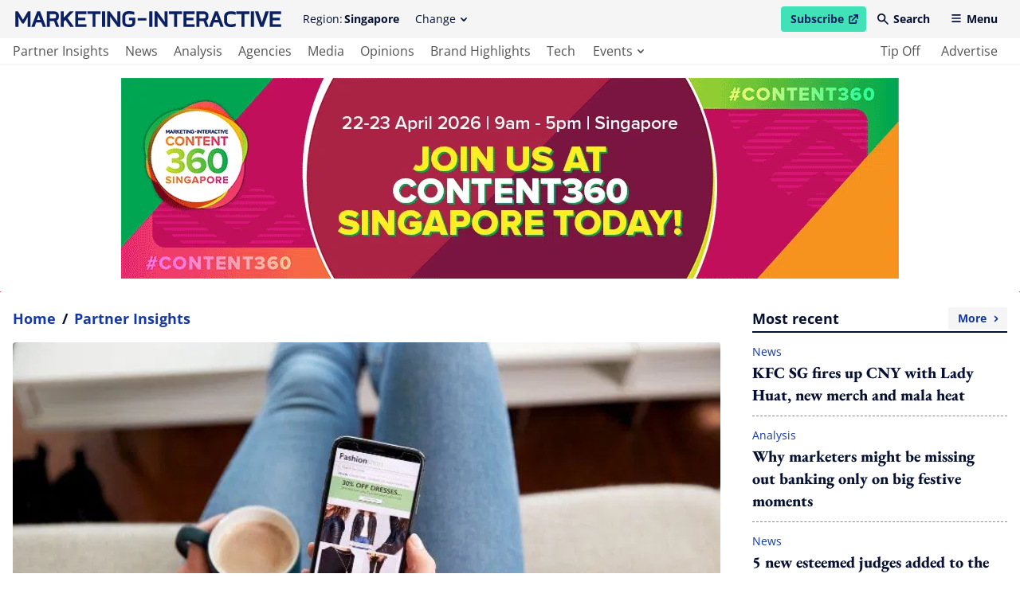

--- FILE ---
content_type: text/html; charset=utf-8
request_url: https://www.marketing-interactive.com/what-it-takes-to-be-successful-in-the-age-of-connected-commerce
body_size: 38148
content:
<!DOCTYPE html>
<html lang="en" class="scroll-smooth">
  <head>
    <meta charset="UTF-8">

    <meta name="csrf-param" content="authenticity_token" />
<meta name="csrf-token" content="hPLgXfT1yE5OruH9YM2yz3NJsJv5X7qj3myy4u8twfswqmZZt2m3erohXOzxGgr5GudcbK16x48mKb-OjxXYQw" />
    

    <title>What it takes to be successful in the age of &#39;connected commerce&#39; | Marketing-Interactive</title>
<link rel="icon" type="image/x-icon" href="/favicon.ico">
<meta name="description" content="When businesses seeking future growth, they must learn to harness the complexity of the e-commerce ecosystem in its entirety.">
<meta name="keywords" content="forwardpmx">
<link rel="canonical" href="https://www.marketing-interactive.com/what-it-takes-to-be-successful-in-the-age-of-connected-commerce">
<meta property="og:site_name" content="Marketing-Interactive">
<meta property="og:title" content="What it takes to be successful in the age of &#39;connected commerce&#39;">
<meta property="og:description" content="When businesses seeking future growth, they must learn to harness the complexity of the e-commerce ecosystem in its entirety.">
<meta property="og:type" content="article">
<meta property="og:url" content="https://www.marketing-interactive.com/what-it-takes-to-be-successful-in-the-age-of-connected-commerce">
<meta property="og:image" content="https://marketing-interactive-assets.b-cdn.net/images/hk/content-images/forwardpmx.jpg">
<meta name="twitter:card" content="summary">
<meta name="twitter:site" content="Marketing-Interactive">
<meta name="twitter:title" content="What it takes to be successful in the age of &#39;connected commerce&#39;">
<meta name="twitter:description" content="When businesses seeking future growth, they must learn to harness the complexity of the e-commerce ecosystem in its entirety.">
<meta name="twitter:creator" content="@MarketingEds">
<meta name="twitter:url" content="https://www.marketing-interactive.com/what-it-takes-to-be-successful-in-the-age-of-connected-commerce">
<meta name="twitter:image" content="https://marketing-interactive-assets.b-cdn.net/images/hk/content-images/forwardpmx.jpg">

    <meta name="viewport" content="width=device-width, initial-scale=1">
    <meta name="MobileOptimized" content="width">
    <meta name="HandheldFriendly" content="true">

    <link rel="stylesheet" href="https://cdn.jsdelivr.net/npm/@splidejs/splide@4.1.3/dist/css/splide-core.min.css" integrity="sha256-ZAXImCY06SjVuIrJfWUETkyCctX5aGdL1AVEBX5CxZA=" crossorigin="anonymous">
    <link rel="stylesheet" href="https://cdn.jsdelivr.net/gh/orestbida/cookieconsent@v2.8.8/dist/cookieconsent.css" media="print" onload="this.media='all'">
    <script>(function(w,d,s,l,i){w[l]=w[l]||[];w[l].push({'gtm.start':
    new Date().getTime(),event:'gtm.js'});var f=d.getElementsByTagName(s)[0],
    j=d.createElement(s),dl=l!='dataLayer'?'&l='+l:'';j.async=true;j.src=
    'https://www.googletagmanager.com/gtm.js?id='+i+dl;f.parentNode.insertBefore(j,f);
    })(window,document,'script','dataLayer','GTM-WC8V2ST');</script>

    <link rel="stylesheet" href="/assets/application-ef54822b1f29fd2b46f2953598ca9afe7893e1cd0e488d19f2d48a6e45a938e1.css" data-turbo-track="reload" />
    <script src="/assets/application-1a252dffe21701090e09b734baba844bb7542bf83fe9bf2ac83d3997d1aeafca.js" data-turbo-track="reload" defer="defer"></script>

    <link rel="apple-touch-icon" sizes="180x180" href="/apple-touch-icon.png">
    <link rel="icon" type="image/png" sizes="32x32" href="/favicon-32x32.png">
    <link rel="icon" type="image/png" sizes="16x16" href="/favicon-16x16.png">
    <link rel="manifest" href="/site.webmanifest">
    <link rel="mask-icon" href="/safari-pinned-tab.svg" color="#61b9d2">
    <meta name="msapplication-TileColor" content="#da532c">
    <meta name="theme-color" content="#ffffff">
    
    <script src="https://cdn.jsdelivr.net/npm/@splidejs/splide@4.1.3/dist/js/splide.min.js" integrity="sha256-EZ92IjxfDkxLNzfU5LeyYSHivLIGLygoFLDrhTVjRxw=" crossorigin="anonymous"></script>
  </head>

  <body class="font-serif text-primary-650 min-h-screen relative pt-[54px] lg:pt-[82px] 2xl:pt-[98px]" data-controller="main">
    <noscript><iframe src="https://www.googletagmanager.com/ns.html?id=GTM-WC8V2ST"
    height="0" width="0" style="display:none;visibility:hidden"></iframe></noscript>
    <header class="bg-grey-50 flex fixed left-0 top-0 w-full flex-col font-sans text-sm z-50 lg:border-b-2 lg:border-b-grey-50 transition duration-100 ease-linear" data-controller="header" data-header-target="headerWrapper" data-action="scroll@window->header#checkOnScroll">
  <div data-header-target="headerTop" class="ease-in transition duration-75 z-50">
    <div class="max-w-screen-2xl w-full mx-auto py-2 2xl:py-4 flex items-center px-4 2xl:justify-between relative z-40" data-header-target="headerTopWrapper">

      <a href="/" class="lg:mr-6 2xl:order-2 2xl:mr-0 2xl:absolute 2xl:left-1/2 2xl:transform 2xl:-translate-x-1/2 text-primary-500 ease-in-out transition" data-header-target="headerLogo">
        <span class="lg:invisible lg:hidden w-[140px] h-[38px] block">
            <svg xmlns="http://www.w3.org/2000/svg" viewBox="0 0 140 38" xml:space="preserve" class="w-full block h-full fill-current" focusable="false"><title>Marketing-Interactive</title><path d="M138.5 24.4v-2.9h-11.8v16.4h11.8V35h-8.8v-4.1h7.5v-2.8h-7.5v-3.7zM119.3 30.3l-.9 3-.9-3-2.9-8.8H111l5.8 16.4h3.1l5.8-16.4h-3.6zM106.7 21.5h3.4v16.3h-3.4zM91.4 24.4h5.4v13.5h3.1V24.4h5.4v-2.9H91.4zM78.7 27v5c0 3.4 2.5 6 7.1 6 1.7 0 3.4-.2 5.1-.8v-3c-1.6.5-3.5.9-5.1.9-2.6 0-4-1.1-4-3.1v-4.9c0-1.7 1.2-2.7 4-2.7 1.6 0 3.5.3 5.1.9v-3c-1.7-.6-3.4-.8-5.1-.8-4.7-.1-7.1 2.2-7.1 5.5zM69 21.5l-6.2 16.3h3.4l1.6-4.6h5.5l1.6 4.6h3.4L72 21.5h-3zm-.2 8.9.7-2 1-2.9 1 2.9.7 2h-3.4zM62.2 26.8v-.7c0-2.9-1.9-4.6-5.3-4.6h-7.4v16.3h3.1v-6.1h4.5l2.2 6.1h3.2L60 31.1c1.5-.6 2.2-2.1 2.2-4.3zm-3 .2c0 1.5-.4 1.9-2.4 1.9h-4.2v-4.5h4.3c1.8 0 2.2.4 2.2 2l.1.6zM35.9 37.9h11.8V35H39v-4.1h7.5v-2.8H39v-3.7h8.7v-2.9H35.9zM20.7 24.4H26v13.5h3.2V24.4h5.3v-2.9H20.7zM16.1 29.3l.2 3.4-1.7-2.6-6.4-8.6H5.6v16.4h3.1v-8.1l-.1-3.1 1.6 2.6 6.4 8.6h2.7V21.5h-3.2zM0 21.5h3.4v16.3H0zM131 7h9v2.6h-9z"/><g><path d="M119.3 9.5h3.5v2.6c0 1-.8 1.7-1.8 1.7h-2.4c-2.4 0-3.1-.8-3.1-2.8V5.8c0-1.9 1.1-2.9 3.8-2.9 1.9 0 3.9.3 5.8.9V.9c-1.9-.7-3.8-.9-5.8-.9-4.4 0-6.8 2.2-6.8 5.8V11c0 3.6 2.2 5.7 6.2 5.7h2.4c2.5 0 4.9-1.9 4.9-4.5V6.7h-6.6v2.8h-.1zM107.1 8l.1 3.4-1.7-2.7L99.1.2h-2.6v16.3h3.2V8.4l-.2-3 1.6 2.5 6.4 8.6h2.7V.2h-3.1zM90.9.2h3.4v16.3h-3.4zM75.7 3.1H81v13.4h3.2V3.1h5.3V.2H75.7zM62.9 16.5h11.8v-2.8H66V9.6h7.4V6.7H66V3.1h8.7V.2H62.9zM61.3.2h-4.1L50.7 7V.2h-3v16.3h3V11l1.8-1.9 5.2 7.4h3.8l-6.8-9.4zM45.7 5.5v-.7c0-2.9-1.9-4.6-5.3-4.6H33v16.3h3.1v-6.1h4.5l2.2 6.1H46l-2.5-6.7c1.5-.6 2.2-2.1 2.2-4.3zm-3 .2c0 1.5-.4 1.9-2.4 1.9h-4.2V3.1h4.3c1.8 0 2.2.4 2.2 2v.6zM23 .2l-6.2 16.3h3.4l1.6-4.6h5.5l1.6 4.6h3.4L25.9.2H23zm-.3 8.9.7-2 1-2.9 1 2.9.7 2h-3.4zM8 9 2.7.2H0v16.3h3.2V8.9l-.2-3 1.3 2.5 2.8 4.5h1.7l2.8-4.5 1.3-2.5-.2 3v7.6h3.2V.2h-2.7z"/></g></svg>
        </span>
        <span class="invisible hidden lg:visible lg:block h-[20px] 2xl:h-[27px] w-[340px] 2xl:w-[450px]">
            <svg xmlns="http://www.w3.org/2000/svg" viewBox="0 0 500 30" xml:space="preserve" class="w-full block h-full fill-current" focusable="false"><title>Marketing-Interactive</title><path d="M500 29.8v-5.1h-15.7v-7.3h13.4v-5.1h-13.4V5.6H500V.4h-21.1v29.4H500zM477.1.4h-6.4l-5.1 15.8-1.6 5.3-1.6-5.3L457.2.4h-6.4l10.4 29.4h5.5L477.1.4zm-28 0h-6v29.4h6V.4zm-8.5 5.1V.4h-24.8v5.1h9.6v24.3h5.6V5.5h9.6zm-25.9 23.1v-5.4c-2.8.9-6.3 1.6-9.2 1.6-4.7 0-7.1-1.9-7.1-5.6v-8.8c0-3 2.2-4.9 7.2-4.9 2.8 0 6.3.6 9.1 1.5V1.6c-3-1-6.1-1.4-9.2-1.4-8.4 0-12.6 4.1-12.6 10.1v9c0 6.2 4.6 10.8 12.7 10.8 3.1-.1 6.2-.5 9.1-1.5m-33.5-12.2h-6l1.3-3.6 1.8-5.2 1.7 5.2 1.2 3.6zm10.9 13.4L380.9.4h-5.3l-11.2 29.4h6.1l2.8-8.3h9.9l2.9 8.3h6zM358 10.3c0 2.7-.8 3.4-4.3 3.4h-7.5V5.6h7.8c3.2 0 4 .8 4 3.6v1.1zm5.9 19.5-4.6-12.1c2.8-1.1 4.1-3.8 4.1-7.7V8.7c0-5.2-3.5-8.3-9.5-8.3h-13.2v29.4h5.5v-11h8l4 10.9h5.7zm-26.4 0v-5.1h-15.6v-7.3h13.4v-5.1h-13.4V5.6h15.6V.4h-21.1v29.4h21.1zM313.8 5.5V.4H289v5.1h9.6v24.3h5.6V5.5h9.6zm-27.3 24.3V.4h-5.6v14l.3 6.1-3.1-4.7L266.6.4H262v29.4h5.6V15.2l-.2-5.4 2.8 4.5 11.5 15.5h4.8zM258 .4h-6v29.4h6V.4zm-11.5 12.8h-16.2v4.6h16.2v-4.6zm-21 8.6v-9.6h-11.8v4.9h6.3v4.7c0 1.8-1.5 3-3.3 3h-4.4c-4.2 0-5.5-1.4-5.5-5v-9.2c0-3.4 1.9-5.3 6.8-5.3 3.4 0 7 .5 10.3 1.5V1.5C220.5.3 217 0 213.5 0c-7.8 0-12.2 4-12.2 10.4v9.3c0 6.5 4 10.2 11 10.2h4.4c4.7 0 8.8-3.4 8.8-8.1m-28.1 7.9V.4h-5.6v14l.3 6.1-3.1-4.7L177.5.4h-4.6v29.4h5.6V15.2l-.2-5.4 2.8 4.5 11.5 15.5 4.8-.1zM168.9.3h-6v29.4h6V.3zm-8.5 5.2V.3h-24.8v5.1h9.6v24.3h5.6V5.5h9.6zm-26.6 24.2v-5.1h-15.7v-7.3h13.4v-5.1h-13.4V5.5h15.7V.3h-21.1v29.4h21.1zm-23.6 0L98 12.8 109.8.3h-7.4L90.9 12.5V.4h-5.5v29.4h5.5v-10l3.2-3.3 9.3 13.3 6.8-.1zM76.5 10.3c0 2.7-.8 3.4-4.3 3.4h-7.5V5.5h7.8c3.2 0 4 .8 4 3.6v1.2zm5.9 19.4-4.6-12.1c2.8-1.1 4.1-3.8 4.1-7.7V8.7c0-5.2-3.5-8.3-9.5-8.3H59.2v29.4h5.5v-11h8l4 10.9h5.7zM46.7 16.4h-6l1.3-3.6 1.8-5.2 1.7 5.2 1.2 3.6zm11 13.3L46.4.3h-5.3L29.9 29.7H36l2.8-8.3h9.9l2.9 8.3h6.1zm-29.3 0V.4h-4.8l-9.4 15.8L4.9.4H0v29.4h5.7V15.9l-.2-5.4L7.7 15l5.1 8.2h3l5.1-8.2 2.3-4.4-.2 5.3v13.8h5.4z"/></svg>
        </span>
      </a>

      <div class="hidden invisible lg:flex lg:visible items-center 2xl:order-1 relative" data-header-target="headerRegion">
        <span class="mr-0.5">Region:</span><strong>Singapore</strong>
        <div data-header-target="dropdownContainerRegions">
          <button class="transparent rounded pl-3 pr-2.5 py-1.5 lg:hover:bg-grey-200 hidden invisible lg:visible lg:flex items-center ml-2"
          id="change-regions-button"
          data-header-target="headerChangeRegionButton"
          aria-haspopup="true"
          aria-expanded="false"
          aria-controls="change-regions"
          data-action="click->header#toggleRegionsButton">
            Change <span class="w-[8px] h-[5px] flex items-center ml-1.5 transition-transform ease-in-out duration-75" data-header-target="dropdownRegionsChangeButtonSpan"><svg xmlns="http://www.w3.org/2000/svg" viewBox="0 0 8 5" xml:space="preserve" class="w-full h-full block fill-current" focusable="false"><path d="M.2.3C.5 0 1 0 1.3.3L4 3 6.6.3c.3-.3.8-.3 1.1 0 .3.3.3.8 0 1.2L4.6 4.8c-.3.3-.8.3-1.1 0L.2 1.4C-.1 1.1-.1.6.2.3z" fill-rule="evenodd" clip-rule="evenodd"/></svg></span>
          </button>
          <div 
  class="absolute pt-1 top-full w-36 z-40 left-3/4 -translate-x-10 hidden"
  data-transition-enter="transition ease-out duration-75"
  data-transition-enter-start="transform -translate-y-1"
  data-transition-enter-end="transform opacity-100 translate-y-0"
  data-transition-leave="transition ease-in duration-75"
  data-transition-leave-start="transform opacity-100 translate-y-0"
  data-transition-leave-end="transform opacity-0 -translate-y-1"
  data-header-target="dropdownMenuRegions"
  data-action="click@window->header#clickOutsideRegions keyup->header#resetOutsideRegions focusout->header#tabRegions"
  id="change-regions"
  aria-labelledby="change-regions-button"
>
  <ul class="bg-white rounded pt-2 pb-3 px-2">
      <li>
        <a class="text-primary-650 flex lg:transition lg:ease-in-out py-1.5 px-3.5 items-center lg:hover:bg-grey-200 rounded-sm capitalize" href="/apac">
          APAC
</a>      </li>
      <li>
        <a class="text-primary-650 flex lg:transition lg:ease-in-out py-1.5 px-3.5 items-center lg:hover:bg-grey-200 rounded-sm capitalize" href="/australia">
          Australia
</a>      </li>
      <li>
        <a class="text-primary-650 flex lg:transition lg:ease-in-out py-1.5 px-3.5 items-center lg:hover:bg-grey-200 rounded-sm capitalize" href="/hongkong">
          Hong Kong
</a>      </li>
      <li>
        <a class="text-primary-650 flex lg:transition lg:ease-in-out py-1.5 px-3.5 items-center lg:hover:bg-grey-200 rounded-sm capitalize" href="/indonesia">
          Indonesia
</a>      </li>
      <li>
        <a class="text-primary-650 flex lg:transition lg:ease-in-out py-1.5 px-3.5 items-center lg:hover:bg-grey-200 rounded-sm capitalize" href="/malaysia">
          Malaysia
</a>      </li>
      <li>
        <a class="text-primary-650 flex lg:transition lg:ease-in-out py-1.5 px-3.5 items-center lg:hover:bg-grey-200 rounded-sm capitalize" href="/philippines">
          Philippines
</a>      </li>
      <li>
        <a class="text-primary-650 flex lg:transition lg:ease-in-out py-1.5 px-3.5 items-center lg:hover:bg-grey-200 rounded-sm capitalize" href="/singapore">
          Singapore
</a>      </li>
      <li>
        <a class="text-primary-650 flex lg:transition lg:ease-in-out py-1.5 px-3.5 items-center lg:hover:bg-grey-200 rounded-sm capitalize" href="/thailand">
          Thailand
</a>      </li>
  </ul>
</div>
        </div>
      </div>

      <span class="flex items-center space-x-1 ml-auto 2xl:order-3 2xl:ml-0" data-header-target="headerRightNav">
        <a href="https://www.lighthouse-media.com/submarketing/" target="_blank" rel="noopener noreferrer" class="flex items-center bg-secondary-500 font-bold rounded pl-3 pr-2.5 py-1.5 text-primary-500 lg:hover:bg-secondary-200 ease-in-out transition">
          Subscribe
          <span class="sr-only">open in new window</span>
          <span class="w-[12px] h-[12px] flex items-center ml-1.5 transition-transform ease-in-out duration-75"><svg xmlns="http://www.w3.org/2000/svg" viewBox="0 0 10 10" style="enable-background:new 0 0 30 30" xml:space="preserve" class="w-full h-full block fill-current" focusable="false"><path d="M5.7 0c-.4 0-.7.3-.7.7s.3.7.7.7h1.8L3.1 5.9c-.3.3-.3.7 0 1s.7.3 1 0l4.5-4.5v1.8c0 .5.3.8.7.8s.7-.3.7-.7V.7c0-.4-.3-.7-.7-.7H5.7z"/><path d="M1.4 1.4C.6 1.4 0 2.1 0 2.9v5.7C0 9.4.6 10 1.4 10h5.7c.8 0 1.4-.6 1.4-1.4V6.4c0-.4-.3-.7-.7-.7-.3 0-.7.3-.7.7v2.1H1.4V2.9h2.1c.4 0 .7-.3.7-.7s-.2-.8-.6-.8H1.4z"/></svg></span>
        </a>
        <button 
          class="transparent font-bold rounded pl-2.5 pr-3 py-1.5 lg:hover:bg-grey-200 hidden invisible md:visible md:flex items-center"
          data-header-target="headerSearchButton"
          data-action="click->header#openSearchModal"
          id="header-search-modal-button"
          aria-haspopup="true"
          aria-controls="search-modal"
        >
          <span class="w-[14px] h-[14px] flex items-center mr-1.5 mb-[1px]"><svg xmlns="http://www.w3.org/2000/svg" viewBox="0 0 14 14" xml:space="preserve" class="w-full h-full block fill-current" focusable="false"><path d="M5.2 1.7c-1.9 0-3.5 1.6-3.5 3.5s1.6 3.5 3.5 3.5 3.5-1.6 3.5-3.5-1.5-3.5-3.5-3.5zM0 5.2C0 2.3 2.3 0 5.2 0c2.9 0 5.2 2.3 5.2 5.2 0 1.1-.3 2.2-1 3l4.2 4.2c.4.3.4.9 0 1.2-.3.4-.9.4-1.2 0L8.3 9.5C5.9 11.2 2.6 10.6 1 8.3c-.7-.9-1-2-1-3.1z" fill-rule="evenodd" clip-rule="evenodd"/></svg></span> Search
        </button>
        <button 
          class="transparent font-bold rounded pl-2.5 pr-3 py-1.5 flex items-center 2xl:hidden 2xl:invisible lg:hover:bg-grey-200" 
          data-header-target="headerMenuButton"
          data-action="click->header#openMobileMenuButton"
          id="mobile-tablet-nav-button"
          aria-haspopup="true"
          aria-expanded="false"
          aria-controls="mobile-tablet-nav"
        >
          <span class="w-[14px] h-[10px] flex items-center mr-1.5 mb-[2px]"><svg xmlns="http://www.w3.org/2000/svg" viewBox="0 0 14 12" xml:space="preserve" class="w-full h-full block fill-current" focusable="false"><path d="M0 1c0-.6.4-1 1-1h12c.6 0 1 .4 1 1s-.4 1-1 1H1c-.6 0-1-.4-1-1zm0 5c0-.6.4-1 1-1h12c.6 0 1 .4 1 1s-.4 1-1 1H1c-.6 0-1-.4-1-1zm0 5c0-.6.4-1 1-1h12c.6 0 1 .4 1 1s-.4 1-1 1H1c-.6 0-1-.4-1-1z" fill-rule="evenodd" clip-rule="evenodd"/></svg></span> Menu
        </button>
      </span>
    </div>
  </div>

  <div class="bg-white py-1 invisible hidden lg:block lg:visible z-30">
    <nav class="max-w-screen-2xl w-full mx-auto px-4">
      <ul class="flex text-base justify-between">
        <li class="flex">
          <ul class="flex">
              <li class="mr-2 2xl:mr-3 h-[24px] flex relative group ">
                <a aria-label="main navigation to partner insights" target="_self" class="capitalize text-grey-650 lg:group-hover:text-primary-650 relative lg:transition lg:ease-in-out active:bg-primary-50 rounded-sm h-full flex items-center pl-0 pr-1.5" href="/partner-insights">
                  partner insights
</a>                <span class="absolute h-[3px] bg-primary-500 left-0 -bottom-1.5 w-full opacity-0 group-hover:opacity-100 lg:transition lg:ease-in-out " role="presentation"></span>
              </li>
              <li class="mr-2 2xl:mr-3 h-[24px] flex relative group ">
                <a aria-label="main navigation to news" target="_self" class="capitalize text-grey-650 lg:group-hover:text-primary-650 relative lg:transition lg:ease-in-out active:bg-primary-50 rounded-sm h-full flex items-center px-1.5" href="/news">
                  news
</a>                <span class="absolute h-[3px] bg-primary-500 left-0 -bottom-1.5 w-full opacity-0 group-hover:opacity-100 lg:transition lg:ease-in-out " role="presentation"></span>
              </li>
              <li class="mr-2 2xl:mr-3 h-[24px] flex relative group ">
                <a aria-label="main navigation to analysis" target="_self" class="capitalize text-grey-650 lg:group-hover:text-primary-650 relative lg:transition lg:ease-in-out active:bg-primary-50 rounded-sm h-full flex items-center px-1.5" href="/analysis">
                  analysis
</a>                <span class="absolute h-[3px] bg-primary-500 left-0 -bottom-1.5 w-full opacity-0 group-hover:opacity-100 lg:transition lg:ease-in-out " role="presentation"></span>
              </li>
              <li class="mr-2 2xl:mr-3 h-[24px] flex relative group ">
                <a aria-label="main navigation to agencies" target="_self" class="capitalize text-grey-650 lg:group-hover:text-primary-650 relative lg:transition lg:ease-in-out active:bg-primary-50 rounded-sm h-full flex items-center px-1.5" href="/agencies">
                  agencies
</a>                <span class="absolute h-[3px] bg-primary-500 left-0 -bottom-1.5 w-full opacity-0 group-hover:opacity-100 lg:transition lg:ease-in-out " role="presentation"></span>
              </li>
              <li class="mr-2 2xl:mr-3 h-[24px] flex relative group ">
                <a aria-label="main navigation to media" target="_self" class="capitalize text-grey-650 lg:group-hover:text-primary-650 relative lg:transition lg:ease-in-out active:bg-primary-50 rounded-sm h-full flex items-center px-1.5" href="/media">
                  media
</a>                <span class="absolute h-[3px] bg-primary-500 left-0 -bottom-1.5 w-full opacity-0 group-hover:opacity-100 lg:transition lg:ease-in-out " role="presentation"></span>
              </li>
              <li class="mr-2 2xl:mr-3 h-[24px] flex relative group ">
                <a aria-label="main navigation to opinions" target="_self" class="capitalize text-grey-650 lg:group-hover:text-primary-650 relative lg:transition lg:ease-in-out active:bg-primary-50 rounded-sm h-full flex items-center px-1.5" href="/opinions">
                  opinions
</a>                <span class="absolute h-[3px] bg-primary-500 left-0 -bottom-1.5 w-full opacity-0 group-hover:opacity-100 lg:transition lg:ease-in-out " role="presentation"></span>
              </li>
              <li class="mr-2 2xl:mr-3 h-[24px] flex relative group ">
                <a aria-label="main navigation to brand highlights" target="_self" class="capitalize text-grey-650 lg:group-hover:text-primary-650 relative lg:transition lg:ease-in-out active:bg-primary-50 rounded-sm h-full flex items-center px-1.5" href="/brand-insights">
                  brand highlights
</a>                <span class="absolute h-[3px] bg-primary-500 left-0 -bottom-1.5 w-full opacity-0 group-hover:opacity-100 lg:transition lg:ease-in-out " role="presentation"></span>
              </li>
              <li class="mr-2 2xl:mr-3 h-[24px] flex relative group ">
                <a aria-label="main navigation to tech" target="_self" class="capitalize text-grey-650 lg:group-hover:text-primary-650 relative lg:transition lg:ease-in-out active:bg-primary-50 rounded-sm h-full flex items-center px-1.5" href="/tech">
                  tech
</a>                <span class="absolute h-[3px] bg-primary-500 left-0 -bottom-1.5 w-full opacity-0 group-hover:opacity-100 lg:transition lg:ease-in-out " role="presentation"></span>
              </li>
              <li class="mr-2 2xl:mr-3 h-[24px] flex relative group hidden invisible 2xl:block 2xl:visible">
                <a aria-label="main navigation to tune in" target="_self" class="capitalize text-grey-650 lg:group-hover:text-primary-650 relative lg:transition lg:ease-in-out active:bg-primary-50 rounded-sm h-full flex items-center px-1.5" href="/watch">
                  tune in
</a>                <span class="absolute h-[3px] bg-primary-500 left-0 -bottom-1.5 w-full opacity-0 group-hover:opacity-100 lg:transition lg:ease-in-out " role="presentation"></span>
              </li>
            <li class="mr-2 2xl:mr-3 relative group h-[24px] flex" data-header-target="dropdownContainerEvents">
              <button 
                class="h-full flex items-center capitalize text-grey-650 lg:group-hover:text-primary-650 relative lg:transition lg:ease-in-out pl-2 pr-1.5 rounded-sm"
                id="see-events-list-button"
                aria-expanded="false"
                aria-haspopup="true"
                aria-controls="see-events-list"
                data-header-target="dropdownEventsButton" 
                data-action="click->header#toggleEventsButton"
              >
                events <span class="w-[8px] h-[5px] flex items-center ml-1.5 transition-transform ease-in-out duration-75" data-header-target="dropdownEventsButtonSpan"><svg xmlns="http://www.w3.org/2000/svg" viewBox="0 0 8 5" xml:space="preserve" class="w-full h-full block fill-current" focusable="false"><path d="M.2.3C.5 0 1 0 1.3.3L4 3 6.6.3c.3-.3.8-.3 1.1 0 .3.3.3.8 0 1.2L4.6 4.8c-.3.3-.8.3-1.1 0L.2 1.4C-.1 1.1-.1.6.2.3z" fill-rule="evenodd" clip-rule="evenodd"/></svg></span>
              </button>
              <span class="absolute h-[3px] bg-primary-500 left-0 -bottom-1.5 w-full opacity-0 group-hover:opacity-100 lg:transition lg:ease-in-out border-transparent focus:border-transparent focus:ring-0" role="presentation"></span>
              <div 
  class="absolute text-white top-full w-72 z-50 hidden -left-2.5"
  data-transition-enter="transition ease-out duration-75"
  data-transition-enter-start="transform translate-y-0.5"
  data-transition-enter-end="transform opacity-100 translate-y-0"
  data-transition-leave="transition ease-in duration-75"
  data-transition-leave-start="transform opacity-100 translate-y-0"
  data-transition-leave-end="transform opacity-0 translate-y-1"
  data-header-target="dropdownMenuEvents"
  data-action="click@window->header#clickOutsideEvents keyup->header#resetOutsideEvents focusout->header#tabEvents"
  id="see-events-list"
  aria-labelledby="see-events-list-button"
>
  <ul class="bg-primary-500 rounded pt-5 pb-7">
    <li class="mb-3">
      <span class="text-lg font-bold border-b-2 border-b-white mb-2 mx-5 capitalize">awards</span>
      <ul>
          <li class="px-2.5">
            <a href="/events/awards/se-asia" class="flex justify-between capitalize  font-bold lg:hover:text-yellow-500 group lg:transition lg:ease-in-out px-2.5 items-center lg:hover:bg-primary-650 py-1 rounded-sm text-secondary-350">
              southeast asia
              <span class="w-[8px] h-[5px] flex items-center ml-1.5 -rotate-90"><svg xmlns="http://www.w3.org/2000/svg" viewBox="0 0 8 5" xml:space="preserve" class="w-full h-full block fill-current" focusable="false"><path d="M.2.3C.5 0 1 0 1.3.3L4 3 6.6.3c.3-.3.8-.3 1.1 0 .3.3.3.8 0 1.2L4.6 4.8c-.3.3-.8.3-1.1 0L.2 1.4C-.1 1.1-.1.6.2.3z" fill-rule="evenodd" clip-rule="evenodd"/></svg></span>
            </a>
          </li>
          <li class="px-2.5">
            <a href="/events/awards/n-asia" class="flex justify-between capitalize  font-bold lg:hover:text-yellow-500 group lg:transition lg:ease-in-out px-2.5 items-center lg:hover:bg-primary-650 py-1 rounded-sm text-secondary-350">
              northeast asia
              <span class="w-[8px] h-[5px] flex items-center ml-1.5 -rotate-90"><svg xmlns="http://www.w3.org/2000/svg" viewBox="0 0 8 5" xml:space="preserve" class="w-full h-full block fill-current" focusable="false"><path d="M.2.3C.5 0 1 0 1.3.3L4 3 6.6.3c.3-.3.8-.3 1.1 0 .3.3.3.8 0 1.2L4.6 4.8c-.3.3-.8.3-1.1 0L.2 1.4C-.1 1.1-.1.6.2.3z" fill-rule="evenodd" clip-rule="evenodd"/></svg></span>
            </a>
          </li>
      </ul>
    </li>
    <li class="mb-3">
      <span class="text-lg font-bold border-b-2 border-b-white mb-2 mx-5 capitalize">conferences</span>
      <ul>
          <li class="px-2.5">
            <a href="/events/conferences/se-asia" class="flex justify-between capitalize font-bold lg:hover:text-yellow-500 group lg:transition lg:ease-in-out px-2.5 items-center lg:hover:bg-primary-650 py-1 rounded-sm text-secondary-350">
              southeast asia
              <span class="w-[8px] h-[5px] flex items-center ml-1.5 -rotate-90"><svg xmlns="http://www.w3.org/2000/svg" viewBox="0 0 8 5" xml:space="preserve" class="w-full h-full block fill-current" focusable="false"><path d="M.2.3C.5 0 1 0 1.3.3L4 3 6.6.3c.3-.3.8-.3 1.1 0 .3.3.3.8 0 1.2L4.6 4.8c-.3.3-.8.3-1.1 0L.2 1.4C-.1 1.1-.1.6.2.3z" fill-rule="evenodd" clip-rule="evenodd"/></svg></span>
            </a>
          </li>
          <li class="px-2.5">
            <a href="/events/conferences/n-asia" class="flex justify-between capitalize font-bold lg:hover:text-yellow-500 group lg:transition lg:ease-in-out px-2.5 items-center lg:hover:bg-primary-650 py-1 rounded-sm text-secondary-350">
              northeast asia
              <span class="w-[8px] h-[5px] flex items-center ml-1.5 -rotate-90"><svg xmlns="http://www.w3.org/2000/svg" viewBox="0 0 8 5" xml:space="preserve" class="w-full h-full block fill-current" focusable="false"><path d="M.2.3C.5 0 1 0 1.3.3L4 3 6.6.3c.3-.3.8-.3 1.1 0 .3.3.3.8 0 1.2L4.6 4.8c-.3.3-.8.3-1.1 0L.2 1.4C-.1 1.1-.1.6.2.3z" fill-rule="evenodd" clip-rule="evenodd"/></svg></span>
            </a>
          </li>
      </ul>
    </li>
    <li>
      <span class="text-lg font-bold border-b-2 border-b-white mb-2 mx-5 capitalize">others</span>
      <ul>
          <li class="px-2.5">
            <a href="https://masterclasses.marketing-interactive.com/" target="_blank" class="flex capitalize text-secondary-350 font-bold lg:hover:text-yellow-500 group lg:transition lg:ease-in-out px-2.5 items-center lg:hover:bg-primary-650 py-1 rounded-sm ">
              <span class="sr-only">open in new window</span>
              masterclasses
              <span class="w-[14px] h-[14px] flex items-center ml-1.5 transition-transform ease-in-out duration-75"><svg xmlns="http://www.w3.org/2000/svg" viewBox="0 0 10 10" style="enable-background:new 0 0 30 30" xml:space="preserve" class="w-full h-full block fill-current" focusable="false"><path d="M5.7 0c-.4 0-.7.3-.7.7s.3.7.7.7h1.8L3.1 5.9c-.3.3-.3.7 0 1s.7.3 1 0l4.5-4.5v1.8c0 .5.3.8.7.8s.7-.3.7-.7V.7c0-.4-.3-.7-.7-.7H5.7z"/><path d="M1.4 1.4C.6 1.4 0 2.1 0 2.9v5.7C0 9.4.6 10 1.4 10h5.7c.8 0 1.4-.6 1.4-1.4V6.4c0-.4-.3-.7-.7-.7-.3 0-.7.3-.7.7v2.1H1.4V2.9h2.1c.4 0 .7-.3.7-.7s-.2-.8-.6-.8H1.4z"/></svg></span>
            </a>
          </li>
      </ul>
    </li>
  </ul>
</div>
            </li>
            <li class="mr-5 2xl:mr-7 hidden invisible 2xl:flex 2xl:visible relative group h-[24px]" data-header-target="dropdownContainerAllSections">
              <button 
                class="flex h-full items-center capitalize text-grey-650 lg:group-hover:text-primary-650 relative lg:transition lg:ease-in-out pl-2 pr-1.5 rounded-sm"
                id="see-all-sections-button"
                aria-expanded="false"
                aria-haspopup="true"
                aria-controls="see-all-sections"
                data-header-target="dropdownAllSectionsButton"
                data-action="click->header#toggleAllSectionsButton"
              >
                all sections <span class="w-[8px] h-[5px] flex items-center ml-1.5" data-header-target="dropdownAllSectionsButtonSpan"><svg xmlns="http://www.w3.org/2000/svg" viewBox="0 0 8 5" xml:space="preserve" class="w-full h-full block fill-current" focusable="false"><path d="M.2.3C.5 0 1 0 1.3.3L4 3 6.6.3c.3-.3.8-.3 1.1 0 .3.3.3.8 0 1.2L4.6 4.8c-.3.3-.8.3-1.1 0L.2 1.4C-.1 1.1-.1.6.2.3z" fill-rule="evenodd" clip-rule="evenodd"/></svg></span>
              </button>
              <span class="absolute h-[3px] bg-primary-500 left-0 -bottom-1.5 w-full opacity-0 group-hover:opacity-100 lg:transition lg:ease-in-out border-transparent focus:border-transparent focus:ring-0" role="presentation"></span>
              <div 
  class="fixed text-white w-full z-50 hidden left-0"
  data-transition-enter="transition ease-out duration-75"
  data-transition-enter-start="transform translate-y-0.5"
  data-transition-enter-end="transform opacity-100 translate-y-0"
  data-transition-leave="transition ease-in duration-75"
  data-transition-leave-start="transform opacity-100 translate-y-0"
  data-transition-leave-end="transform opacity-0 translate-y-0.5"
  data-header-target="dropdownMenuAllSections"
  data-action="click@window->header#clickOutsideAllSections keyup->header#resetOutsideAllSections focusout->header#tabAllSections"
  id="see-all-sections"
  aria-labelledby="see-all-sections-button"
>
  <div class="bg-primary-500 pt-5 pb-7">
    <ul class="max-w-screen-2xl w-full mx-auto pl-1.5 pr-4 grid gap-y-8 gap-x-2 grid-cols-3 grid-rows-2">
      <li>
        <span class="text-lg font-bold border-b-2 border-b-white mb-2 capitalize ml-2.5">articles</span>
        <ul class="grid gap-x-3 grid-cols-2 grid-rows-5">
            <li>
              <a target="_self" class="flex capitalize font-bold lg:hover:text-yellow-500 group lg:transition lg:ease-in-out py-1 px-2.5 items-center lg:hover:bg-primary-650 rounded-sm text-secondary-350" href="/partner-insights">
                partner insights
</a>            </li>
            <li>
              <a target="_self" class="flex capitalize font-bold lg:hover:text-yellow-500 group lg:transition lg:ease-in-out py-1 px-2.5 items-center lg:hover:bg-primary-650 rounded-sm text-secondary-350" href="/news">
                news
</a>            </li>
            <li>
              <a target="_self" class="flex capitalize font-bold lg:hover:text-yellow-500 group lg:transition lg:ease-in-out py-1 px-2.5 items-center lg:hover:bg-primary-650 rounded-sm text-secondary-350" href="/analysis">
                analysis
</a>            </li>
            <li>
              <a target="_self" class="flex capitalize font-bold lg:hover:text-yellow-500 group lg:transition lg:ease-in-out py-1 px-2.5 items-center lg:hover:bg-primary-650 rounded-sm text-secondary-350" href="/agencies">
                agencies
</a>            </li>
            <li>
              <a target="_self" class="flex capitalize font-bold lg:hover:text-yellow-500 group lg:transition lg:ease-in-out py-1 px-2.5 items-center lg:hover:bg-primary-650 rounded-sm text-secondary-350" href="/media">
                media
</a>            </li>
            <li>
              <a target="_self" class="flex capitalize font-bold lg:hover:text-yellow-500 group lg:transition lg:ease-in-out py-1 px-2.5 items-center lg:hover:bg-primary-650 rounded-sm text-secondary-350" href="/opinions">
                opinions
</a>            </li>
            <li>
              <a target="_self" class="flex capitalize font-bold lg:hover:text-yellow-500 group lg:transition lg:ease-in-out py-1 px-2.5 items-center lg:hover:bg-primary-650 rounded-sm text-secondary-350" href="/brand-insights">
                brand highlights
</a>            </li>
            <li>
              <a target="_self" class="flex capitalize font-bold lg:hover:text-yellow-500 group lg:transition lg:ease-in-out py-1 px-2.5 items-center lg:hover:bg-primary-650 rounded-sm text-secondary-350" href="/tech">
                tech
</a>            </li>
            <li>
              <a target="_self" class="flex capitalize font-bold lg:hover:text-yellow-500 group lg:transition lg:ease-in-out py-1 px-2.5 items-center lg:hover:bg-primary-650 rounded-sm text-secondary-350" href="/watch">
                tune in
</a>            </li>
            <li>
              <a target="_blank" class="flex capitalize font-bold lg:hover:text-yellow-500 group lg:transition lg:ease-in-out py-1 px-2.5 items-center lg:hover:bg-primary-650 rounded-sm text-secondary-350" href="https://contenthub.marketing-interactive.com/">
                content hub
                  <span class="sr-only">open in new window</span>
                  <span class="w-[14px] h-[14px] flex items-center ml-1.5 transition-transform ease-in-out duration-75"><svg xmlns="http://www.w3.org/2000/svg" viewBox="0 0 10 10" style="enable-background:new 0 0 30 30" xml:space="preserve" class="w-full h-full block fill-current" focusable="false"><path d="M5.7 0c-.4 0-.7.3-.7.7s.3.7.7.7h1.8L3.1 5.9c-.3.3-.3.7 0 1s.7.3 1 0l4.5-4.5v1.8c0 .5.3.8.7.8s.7-.3.7-.7V.7c0-.4-.3-.7-.7-.7H5.7z"/><path d="M1.4 1.4C.6 1.4 0 2.1 0 2.9v5.7C0 9.4.6 10 1.4 10h5.7c.8 0 1.4-.6 1.4-1.4V6.4c0-.4-.3-.7-.7-.7-.3 0-.7.3-.7.7v2.1H1.4V2.9h2.1c.4 0 .7-.3.7-.7s-.2-.8-.6-.8H1.4z"/></svg></span>
</a>            </li>
        </ul>
      </li>
      <li>
        <span class="text-lg font-bold border-b-2 border-b-white mb-2 capitalize ml-2.5">awards</span>
        <ul class="grid gap-x-3 grid-cols-2 grid-rows-5">
            <li>
              <a target="_blank" class="flex capitalize text-secondary-350 font-bold lg:hover:text-yellow-500 group lg:transition lg:ease-in-out py-1 px-2.5 items-center lg:hover:bg-primary-650 rounded-sm" href="https://awards.marketing-interactive.com/agency-of-the-year/">
                <span class="sr-only">open in new window</span>
                agency of the year <span class="w-[14px] h-[14px] flex items-center ml-1.5 transition-transform ease-in-out duration-75"><svg xmlns="http://www.w3.org/2000/svg" viewBox="0 0 10 10" style="enable-background:new 0 0 30 30" xml:space="preserve" class="w-full h-full block fill-current" focusable="false"><path d="M5.7 0c-.4 0-.7.3-.7.7s.3.7.7.7h1.8L3.1 5.9c-.3.3-.3.7 0 1s.7.3 1 0l4.5-4.5v1.8c0 .5.3.8.7.8s.7-.3.7-.7V.7c0-.4-.3-.7-.7-.7H5.7z"/><path d="M1.4 1.4C.6 1.4 0 2.1 0 2.9v5.7C0 9.4.6 10 1.4 10h5.7c.8 0 1.4-.6 1.4-1.4V6.4c0-.4-.3-.7-.7-.7-.3 0-.7.3-.7.7v2.1H1.4V2.9h2.1c.4 0 .7-.3.7-.7s-.2-.8-.6-.8H1.4z"/></svg></span>
</a>            </li>
            <li>
              <a target="_blank" class="flex capitalize text-secondary-350 font-bold lg:hover:text-yellow-500 group lg:transition lg:ease-in-out py-1 px-2.5 items-center lg:hover:bg-primary-650 rounded-sm" href="https://awards.marketing-interactive.com/asia-ecommerce-sg/">
                <span class="sr-only">open in new window</span>
                asia ecommerce <span class="w-[14px] h-[14px] flex items-center ml-1.5 transition-transform ease-in-out duration-75"><svg xmlns="http://www.w3.org/2000/svg" viewBox="0 0 10 10" style="enable-background:new 0 0 30 30" xml:space="preserve" class="w-full h-full block fill-current" focusable="false"><path d="M5.7 0c-.4 0-.7.3-.7.7s.3.7.7.7h1.8L3.1 5.9c-.3.3-.3.7 0 1s.7.3 1 0l4.5-4.5v1.8c0 .5.3.8.7.8s.7-.3.7-.7V.7c0-.4-.3-.7-.7-.7H5.7z"/><path d="M1.4 1.4C.6 1.4 0 2.1 0 2.9v5.7C0 9.4.6 10 1.4 10h5.7c.8 0 1.4-.6 1.4-1.4V6.4c0-.4-.3-.7-.7-.7-.3 0-.7.3-.7.7v2.1H1.4V2.9h2.1c.4 0 .7-.3.7-.7s-.2-.8-.6-.8H1.4z"/></svg></span>
</a>            </li>
            <li>
              <a target="_blank" class="flex capitalize text-secondary-350 font-bold lg:hover:text-yellow-500 group lg:transition lg:ease-in-out py-1 px-2.5 items-center lg:hover:bg-primary-650 rounded-sm" href="https://awardshk.marketing-interactive.com/digiz-hk/">
                <span class="sr-only">open in new window</span>
                digiz <span class="w-[14px] h-[14px] flex items-center ml-1.5 transition-transform ease-in-out duration-75"><svg xmlns="http://www.w3.org/2000/svg" viewBox="0 0 10 10" style="enable-background:new 0 0 30 30" xml:space="preserve" class="w-full h-full block fill-current" focusable="false"><path d="M5.7 0c-.4 0-.7.3-.7.7s.3.7.7.7h1.8L3.1 5.9c-.3.3-.3.7 0 1s.7.3 1 0l4.5-4.5v1.8c0 .5.3.8.7.8s.7-.3.7-.7V.7c0-.4-.3-.7-.7-.7H5.7z"/><path d="M1.4 1.4C.6 1.4 0 2.1 0 2.9v5.7C0 9.4.6 10 1.4 10h5.7c.8 0 1.4-.6 1.4-1.4V6.4c0-.4-.3-.7-.7-.7-.3 0-.7.3-.7.7v2.1H1.4V2.9h2.1c.4 0 .7-.3.7-.7s-.2-.8-.6-.8H1.4z"/></svg></span>
</a>            </li>
            <li>
              <a target="_blank" class="flex capitalize text-secondary-350 font-bold lg:hover:text-yellow-500 group lg:transition lg:ease-in-out py-1 px-2.5 items-center lg:hover:bg-primary-650 rounded-sm" href="https://awards.marketing-interactive.com/loyalty-and-engagement/">
                <span class="sr-only">open in new window</span>
                loyalty and engagement <span class="w-[14px] h-[14px] flex items-center ml-1.5 transition-transform ease-in-out duration-75"><svg xmlns="http://www.w3.org/2000/svg" viewBox="0 0 10 10" style="enable-background:new 0 0 30 30" xml:space="preserve" class="w-full h-full block fill-current" focusable="false"><path d="M5.7 0c-.4 0-.7.3-.7.7s.3.7.7.7h1.8L3.1 5.9c-.3.3-.3.7 0 1s.7.3 1 0l4.5-4.5v1.8c0 .5.3.8.7.8s.7-.3.7-.7V.7c0-.4-.3-.7-.7-.7H5.7z"/><path d="M1.4 1.4C.6 1.4 0 2.1 0 2.9v5.7C0 9.4.6 10 1.4 10h5.7c.8 0 1.4-.6 1.4-1.4V6.4c0-.4-.3-.7-.7-.7-.3 0-.7.3-.7.7v2.1H1.4V2.9h2.1c.4 0 .7-.3.7-.7s-.2-.8-.6-.8H1.4z"/></svg></span>
</a>            </li>
            <li>
              <a target="_blank" class="flex capitalize text-secondary-350 font-bold lg:hover:text-yellow-500 group lg:transition lg:ease-in-out py-1 px-2.5 items-center lg:hover:bg-primary-650 rounded-sm" href="https://awards.marketing-interactive.com/marketing-events/">
                <span class="sr-only">open in new window</span>
                marketing events <span class="w-[14px] h-[14px] flex items-center ml-1.5 transition-transform ease-in-out duration-75"><svg xmlns="http://www.w3.org/2000/svg" viewBox="0 0 10 10" style="enable-background:new 0 0 30 30" xml:space="preserve" class="w-full h-full block fill-current" focusable="false"><path d="M5.7 0c-.4 0-.7.3-.7.7s.3.7.7.7h1.8L3.1 5.9c-.3.3-.3.7 0 1s.7.3 1 0l4.5-4.5v1.8c0 .5.3.8.7.8s.7-.3.7-.7V.7c0-.4-.3-.7-.7-.7H5.7z"/><path d="M1.4 1.4C.6 1.4 0 2.1 0 2.9v5.7C0 9.4.6 10 1.4 10h5.7c.8 0 1.4-.6 1.4-1.4V6.4c0-.4-.3-.7-.7-.7-.3 0-.7.3-.7.7v2.1H1.4V2.9h2.1c.4 0 .7-.3.7-.7s-.2-.8-.6-.8H1.4z"/></svg></span>
</a>            </li>
            <li>
              <a target="_blank" class="flex capitalize text-secondary-350 font-bold lg:hover:text-yellow-500 group lg:transition lg:ease-in-out py-1 px-2.5 items-center lg:hover:bg-primary-650 rounded-sm" href="https://awards.marketing-interactive.com/marketing-excellence/">
                <span class="sr-only">open in new window</span>
                marketing excellence <span class="w-[14px] h-[14px] flex items-center ml-1.5 transition-transform ease-in-out duration-75"><svg xmlns="http://www.w3.org/2000/svg" viewBox="0 0 10 10" style="enable-background:new 0 0 30 30" xml:space="preserve" class="w-full h-full block fill-current" focusable="false"><path d="M5.7 0c-.4 0-.7.3-.7.7s.3.7.7.7h1.8L3.1 5.9c-.3.3-.3.7 0 1s.7.3 1 0l4.5-4.5v1.8c0 .5.3.8.7.8s.7-.3.7-.7V.7c0-.4-.3-.7-.7-.7H5.7z"/><path d="M1.4 1.4C.6 1.4 0 2.1 0 2.9v5.7C0 9.4.6 10 1.4 10h5.7c.8 0 1.4-.6 1.4-1.4V6.4c0-.4-.3-.7-.7-.7-.3 0-.7.3-.7.7v2.1H1.4V2.9h2.1c.4 0 .7-.3.7-.7s-.2-.8-.6-.8H1.4z"/></svg></span>
</a>            </li>
            <li>
              <a target="_blank" class="flex capitalize text-secondary-350 font-bold lg:hover:text-yellow-500 group lg:transition lg:ease-in-out py-1 px-2.5 items-center lg:hover:bg-primary-650 rounded-sm" href="https://awards.marketing-interactive.com/markies/">
                <span class="sr-only">open in new window</span>
                markies <span class="w-[14px] h-[14px] flex items-center ml-1.5 transition-transform ease-in-out duration-75"><svg xmlns="http://www.w3.org/2000/svg" viewBox="0 0 10 10" style="enable-background:new 0 0 30 30" xml:space="preserve" class="w-full h-full block fill-current" focusable="false"><path d="M5.7 0c-.4 0-.7.3-.7.7s.3.7.7.7h1.8L3.1 5.9c-.3.3-.3.7 0 1s.7.3 1 0l4.5-4.5v1.8c0 .5.3.8.7.8s.7-.3.7-.7V.7c0-.4-.3-.7-.7-.7H5.7z"/><path d="M1.4 1.4C.6 1.4 0 2.1 0 2.9v5.7C0 9.4.6 10 1.4 10h5.7c.8 0 1.4-.6 1.4-1.4V6.4c0-.4-.3-.7-.7-.7-.3 0-.7.3-.7.7v2.1H1.4V2.9h2.1c.4 0 .7-.3.7-.7s-.2-.8-.6-.8H1.4z"/></svg></span>
</a>            </li>
            <li>
              <a target="_blank" class="flex capitalize text-secondary-350 font-bold lg:hover:text-yellow-500 group lg:transition lg:ease-in-out py-1 px-2.5 items-center lg:hover:bg-primary-650 rounded-sm" href="https://awards.marketing-interactive.com/mobex-awards-sg/">
                <span class="sr-only">open in new window</span>
                mob-ex <span class="w-[14px] h-[14px] flex items-center ml-1.5 transition-transform ease-in-out duration-75"><svg xmlns="http://www.w3.org/2000/svg" viewBox="0 0 10 10" style="enable-background:new 0 0 30 30" xml:space="preserve" class="w-full h-full block fill-current" focusable="false"><path d="M5.7 0c-.4 0-.7.3-.7.7s.3.7.7.7h1.8L3.1 5.9c-.3.3-.3.7 0 1s.7.3 1 0l4.5-4.5v1.8c0 .5.3.8.7.8s.7-.3.7-.7V.7c0-.4-.3-.7-.7-.7H5.7z"/><path d="M1.4 1.4C.6 1.4 0 2.1 0 2.9v5.7C0 9.4.6 10 1.4 10h5.7c.8 0 1.4-.6 1.4-1.4V6.4c0-.4-.3-.7-.7-.7-.3 0-.7.3-.7.7v2.1H1.4V2.9h2.1c.4 0 .7-.3.7-.7s-.2-.8-.6-.8H1.4z"/></svg></span>
</a>            </li>
            <li>
              <a target="_blank" class="flex capitalize text-secondary-350 font-bold lg:hover:text-yellow-500 group lg:transition lg:ease-in-out py-1 px-2.5 items-center lg:hover:bg-primary-650 rounded-sm" href="https://awards.marketing-interactive.com/pr-awards/">
                <span class="sr-only">open in new window</span>
                PR <span class="w-[14px] h-[14px] flex items-center ml-1.5 transition-transform ease-in-out duration-75"><svg xmlns="http://www.w3.org/2000/svg" viewBox="0 0 10 10" style="enable-background:new 0 0 30 30" xml:space="preserve" class="w-full h-full block fill-current" focusable="false"><path d="M5.7 0c-.4 0-.7.3-.7.7s.3.7.7.7h1.8L3.1 5.9c-.3.3-.3.7 0 1s.7.3 1 0l4.5-4.5v1.8c0 .5.3.8.7.8s.7-.3.7-.7V.7c0-.4-.3-.7-.7-.7H5.7z"/><path d="M1.4 1.4C.6 1.4 0 2.1 0 2.9v5.7C0 9.4.6 10 1.4 10h5.7c.8 0 1.4-.6 1.4-1.4V6.4c0-.4-.3-.7-.7-.7-.3 0-.7.3-.7.7v2.1H1.4V2.9h2.1c.4 0 .7-.3.7-.7s-.2-.8-.6-.8H1.4z"/></svg></span>
</a>            </li>
            <li>
              <a target="_blank" class="flex capitalize text-secondary-350 font-bold lg:hover:text-yellow-500 group lg:transition lg:ease-in-out py-1 px-2.5 items-center lg:hover:bg-primary-650 rounded-sm" href="https://awards.marketing-interactive.com/spark-awards-hk/">
                <span class="sr-only">open in new window</span>
                the spark <span class="w-[14px] h-[14px] flex items-center ml-1.5 transition-transform ease-in-out duration-75"><svg xmlns="http://www.w3.org/2000/svg" viewBox="0 0 10 10" style="enable-background:new 0 0 30 30" xml:space="preserve" class="w-full h-full block fill-current" focusable="false"><path d="M5.7 0c-.4 0-.7.3-.7.7s.3.7.7.7h1.8L3.1 5.9c-.3.3-.3.7 0 1s.7.3 1 0l4.5-4.5v1.8c0 .5.3.8.7.8s.7-.3.7-.7V.7c0-.4-.3-.7-.7-.7H5.7z"/><path d="M1.4 1.4C.6 1.4 0 2.1 0 2.9v5.7C0 9.4.6 10 1.4 10h5.7c.8 0 1.4-.6 1.4-1.4V6.4c0-.4-.3-.7-.7-.7-.3 0-.7.3-.7.7v2.1H1.4V2.9h2.1c.4 0 .7-.3.7-.7s-.2-.8-.6-.8H1.4z"/></svg></span>
</a>            </li>
            <li>
              <a target="_blank" class="flex capitalize text-secondary-350 font-bold lg:hover:text-yellow-500 group lg:transition lg:ease-in-out py-1 px-2.5 items-center lg:hover:bg-primary-650 rounded-sm" href="https://awards.marketing-interactive.com/hashtagasia/">
                <span class="sr-only">open in new window</span>
                hashtag asia <span class="w-[14px] h-[14px] flex items-center ml-1.5 transition-transform ease-in-out duration-75"><svg xmlns="http://www.w3.org/2000/svg" viewBox="0 0 10 10" style="enable-background:new 0 0 30 30" xml:space="preserve" class="w-full h-full block fill-current" focusable="false"><path d="M5.7 0c-.4 0-.7.3-.7.7s.3.7.7.7h1.8L3.1 5.9c-.3.3-.3.7 0 1s.7.3 1 0l4.5-4.5v1.8c0 .5.3.8.7.8s.7-.3.7-.7V.7c0-.4-.3-.7-.7-.7H5.7z"/><path d="M1.4 1.4C.6 1.4 0 2.1 0 2.9v5.7C0 9.4.6 10 1.4 10h5.7c.8 0 1.4-.6 1.4-1.4V6.4c0-.4-.3-.7-.7-.7-.3 0-.7.3-.7.7v2.1H1.4V2.9h2.1c.4 0 .7-.3.7-.7s-.2-.8-.6-.8H1.4z"/></svg></span>
</a>            </li>
        </ul>
      </li>
      <li>
        <span class="text-lg font-bold border-b-2 border-b-white mb-2 capitalize ml-2.5">conferences</span>
        <ul class="grid gap-x-3 grid-cols-2">
            <li>
              <a target="_blank" class="flex capitalize text-secondary-350 font-bold lg:hover:text-yellow-500 group lg:transition lg:ease-in-out py-1 px-2.5 items-center lg:hover:bg-primary-650 rounded-sm" href="https://conferences.marketing-interactive.com/content360-sg/">
                <span class="sr-only">open in new window</span>
                content360 <span class="w-[14px] h-[14px] flex items-center ml-1.5 transition-transform ease-in-out duration-75"><svg xmlns="http://www.w3.org/2000/svg" viewBox="0 0 10 10" style="enable-background:new 0 0 30 30" xml:space="preserve" class="w-full h-full block fill-current" focusable="false"><path d="M5.7 0c-.4 0-.7.3-.7.7s.3.7.7.7h1.8L3.1 5.9c-.3.3-.3.7 0 1s.7.3 1 0l4.5-4.5v1.8c0 .5.3.8.7.8s.7-.3.7-.7V.7c0-.4-.3-.7-.7-.7H5.7z"/><path d="M1.4 1.4C.6 1.4 0 2.1 0 2.9v5.7C0 9.4.6 10 1.4 10h5.7c.8 0 1.4-.6 1.4-1.4V6.4c0-.4-.3-.7-.7-.7-.3 0-.7.3-.7.7v2.1H1.4V2.9h2.1c.4 0 .7-.3.7-.7s-.2-.8-.6-.8H1.4z"/></svg></span>
</a>            </li>
            <li>
              <a target="_blank" class="flex capitalize text-secondary-350 font-bold lg:hover:text-yellow-500 group lg:transition lg:ease-in-out py-1 px-2.5 items-center lg:hover:bg-primary-650 rounded-sm" href="https://conferences.marketing-interactive.com/digital-marketing/">
                <span class="sr-only">open in new window</span>
                digital marketing asia <span class="w-[14px] h-[14px] flex items-center ml-1.5 transition-transform ease-in-out duration-75"><svg xmlns="http://www.w3.org/2000/svg" viewBox="0 0 10 10" style="enable-background:new 0 0 30 30" xml:space="preserve" class="w-full h-full block fill-current" focusable="false"><path d="M5.7 0c-.4 0-.7.3-.7.7s.3.7.7.7h1.8L3.1 5.9c-.3.3-.3.7 0 1s.7.3 1 0l4.5-4.5v1.8c0 .5.3.8.7.8s.7-.3.7-.7V.7c0-.4-.3-.7-.7-.7H5.7z"/><path d="M1.4 1.4C.6 1.4 0 2.1 0 2.9v5.7C0 9.4.6 10 1.4 10h5.7c.8 0 1.4-.6 1.4-1.4V6.4c0-.4-.3-.7-.7-.7-.3 0-.7.3-.7.7v2.1H1.4V2.9h2.1c.4 0 .7-.3.7-.7s-.2-.8-.6-.8H1.4z"/></svg></span>
</a>            </li>
            <li>
              <a target="_blank" class="flex capitalize text-secondary-350 font-bold lg:hover:text-yellow-500 group lg:transition lg:ease-in-out py-1 px-2.5 items-center lg:hover:bg-primary-650 rounded-sm" href="https://conferences.marketing-interactive.com/prasia/">
                <span class="sr-only">open in new window</span>
                PR asia <span class="w-[14px] h-[14px] flex items-center ml-1.5 transition-transform ease-in-out duration-75"><svg xmlns="http://www.w3.org/2000/svg" viewBox="0 0 10 10" style="enable-background:new 0 0 30 30" xml:space="preserve" class="w-full h-full block fill-current" focusable="false"><path d="M5.7 0c-.4 0-.7.3-.7.7s.3.7.7.7h1.8L3.1 5.9c-.3.3-.3.7 0 1s.7.3 1 0l4.5-4.5v1.8c0 .5.3.8.7.8s.7-.3.7-.7V.7c0-.4-.3-.7-.7-.7H5.7z"/><path d="M1.4 1.4C.6 1.4 0 2.1 0 2.9v5.7C0 9.4.6 10 1.4 10h5.7c.8 0 1.4-.6 1.4-1.4V6.4c0-.4-.3-.7-.7-.7-.3 0-.7.3-.7.7v2.1H1.4V2.9h2.1c.4 0 .7-.3.7-.7s-.2-.8-.6-.8H1.4z"/></svg></span>
</a>            </li>
        </ul>
      </li>
      <li>
        <span class="text-lg font-bold border-b-2 border-b-white mb-2 capitalize ml-2.5">events</span>
        <ul class="gap-x-3 grid-cols-2 grid grid-rows-3 grid-flow-col">
            <li>
              <a class="flex capitalize font-bold lg:hover:text-yellow-500 group lg:transition lg:ease-in-out py-1 px-2.5 items-center lg:hover:bg-primary-650 rounded-sm text-secondary-350" href="/events/awards/se-asia">
                SE asia award
</a>            </li>
            <li>
              <a class="flex capitalize font-bold lg:hover:text-yellow-500 group lg:transition lg:ease-in-out py-1 px-2.5 items-center lg:hover:bg-primary-650 rounded-sm text-secondary-350" href="/events/awards/n-asia">
                NE asia award
</a>            </li>
            <li>
              <a class="flex capitalize font-bold lg:hover:text-yellow-500 group lg:transition lg:ease-in-out py-1 px-2.5 items-center lg:hover:bg-primary-650 rounded-sm text-secondary-350" href="/events/conferences/se-asia">
                SE asia conference
</a>            </li>
            <li>
              <a class="flex capitalize font-bold lg:hover:text-yellow-500 group lg:transition lg:ease-in-out py-1 px-2.5 items-center lg:hover:bg-primary-650 rounded-sm text-secondary-350" href="/events/conferences/n-asia">
                NE asia conference
</a>            </li>
            <li>
              <a target="_blank" class="flex capitalize text-secondary-350 font-bold lg:hover:text-yellow-500 group lg:transition lg:ease-in-out py-1 px-2.5 items-center lg:hover:bg-primary-650 rounded-sm" href="https://masterclasses.marketing-interactive.com/">
                <span class="sr-only">open in new window</span>
                masterclasses <span class="w-[14px] h-[14px] flex items-center ml-1.5 transition-transform ease-in-out duration-75"><svg xmlns="http://www.w3.org/2000/svg" viewBox="0 0 10 10" style="enable-background:new 0 0 30 30" xml:space="preserve" class="w-full h-full block fill-current" focusable="false"><path d="M5.7 0c-.4 0-.7.3-.7.7s.3.7.7.7h1.8L3.1 5.9c-.3.3-.3.7 0 1s.7.3 1 0l4.5-4.5v1.8c0 .5.3.8.7.8s.7-.3.7-.7V.7c0-.4-.3-.7-.7-.7H5.7z"/><path d="M1.4 1.4C.6 1.4 0 2.1 0 2.9v5.7C0 9.4.6 10 1.4 10h5.7c.8 0 1.4-.6 1.4-1.4V6.4c0-.4-.3-.7-.7-.7-.3 0-.7.3-.7.7v2.1H1.4V2.9h2.1c.4 0 .7-.3.7-.7s-.2-.8-.6-.8H1.4z"/></svg></span>
</a>            </li>
        </ul>
      </li>
      <li>
        <span class="text-lg font-bold border-b-2 border-b-white mb-2 capitalize ml-2.5">follow us</span>
        <ul class="flex pt-1.5">
    <li>
      <a target="_blank" rel="noopener noreferrer" class="flex items-center justify-center lg:hover:text-yellow-500 group text-secondary-350 lg:transition lg:ease-in-out w-5 h-5 ml-2.5 mr-2" href="https://www.facebook.com/marketingmagazine.group/">
        <svg xmlns="http://www.w3.org/2000/svg" viewBox="0 0 30 30" style="enable-background:new 0 0 30 30" xml:space="preserve" class="w-full h-full block fill-current" focusable="false"><title>Facebook</title><path d="M20.7 30V18.4h3.9l.6-4.5h-4.5V11c0-1.3.4-2.2 2.2-2.2h2.4v-4c-1.2-.1-2.3-.2-3.5-.2-3.4 0-5.8 2.1-5.8 6v3.3h-3.9v4.5H16V30H1.7c-1 0-1.7-.7-1.7-1.7V1.7C0 .7.7 0 1.7 0h26.7c.9 0 1.6.7 1.6 1.7v26.7c0 .9-.7 1.7-1.7 1.7l-7.6-.1z"/></svg>
</a>    <li>
    <li>
      <a target="_blank" rel="noopener noreferrer" class="flex items-center justify-center lg:hover:text-yellow-500 group text-secondary-350 lg:transition lg:ease-in-out w-5 h-5 ml-2.5 mr-2" href="https://twitter.com/MarketingEds">
        <svg xmlns="http://www.w3.org/2000/svg" viewBox="0 0 30 30" style="enable-background:new 0 0 30 30" xml:space="preserve" class="w-full h-full block fill-current" focusable="false"><title>Twitter</title><path d="M30 5.5c-1.1.5-2.3.8-3.5 1 1.3-.8 2.3-2 2.7-3.5-1.2.7-2.5 1.3-3.9 1.5-1.9-2.1-4.9-2.6-7.4-1.3-2.5 1.4-3.7 4.3-3.1 7-5-.2-9.6-2.6-12.7-6.5-.5 1-.8 2.1-.8 3.2 0 2.1 1 4.1 2.7 5.3-1 0-1.9-.3-2.8-.8v.1c0 3 2 5.5 4.9 6.2-.9.3-1.9.3-2.8.1.8 2.5 3.1 4.3 5.7 4.4-2.5 2.1-5.8 3-9.1 2.6 2.8 1.8 6.1 2.8 9.4 2.8 11.3 0 17.5-9.6 17.5-18v-.8c1.3-1 2.4-2.1 3.2-3.3z"/></svg>
</a>    <li>
    <li>
      <a target="_blank" rel="noopener noreferrer" class="flex items-center justify-center lg:hover:text-yellow-500 group text-secondary-350 lg:transition lg:ease-in-out w-5 h-5 ml-2.5 mr-2" href="https://www.linkedin.com/company/marketing-magazine-group/">
        <svg xmlns="http://www.w3.org/2000/svg" viewBox="0 0 30 30" style="enable-background:new 0 0 30 30" xml:space="preserve" class="w-full h-full block fill-current" focusable="false"><title>Linkedin</title><path d="M6.3 3.9C6.3 5.6 4.8 7 3.1 7S0 5.5 0 3.8C0 2.1 1.4.7 3.1.7c1.8 0 3.2 1.4 3.2 3.2zm.1 5.5H.1v19.9h6.3V9.4zm9.9 0H10v19.9h6.2V18.9c0-5.8 7.5-6.4 7.5 0v10.4H30V16.7c0-9.8-11.1-9.4-13.7-4.6V9.4z"/></svg>
</a>    <li>
    <li>
      <a target="_blank" rel="noopener noreferrer" class="flex items-center justify-center lg:hover:text-yellow-500 group text-secondary-350 lg:transition lg:ease-in-out w-5 h-5 ml-2.5 mr-2" href="https://www.youtube.com/channel/UCmCeNAoR4ygKBSv4IisSB3Q">
        <svg xmlns="http://www.w3.org/2000/svg" viewBox="0 0 30 30" style="enable-background:new 0 0 30 30" xml:space="preserve" class="w-full h-full block fill-current" focusable="false"><title>Youtube</title><path d="M29.3 6.4c.5 2.8.7 5.7.7 8.6 0 2.9-.2 5.8-.7 8.6-.3 1.5-1.4 2.7-2.9 3.2-2.6.7-11.4.7-11.4.7s-8.8 0-11.4-.7C2.1 26.3 1 25.1.7 23.6.2 20.8 0 17.9 0 15c0-2.9.2-5.8.7-8.6.3-1.5 1.4-2.7 2.9-3.2C6.2 2.5 15 2.5 15 2.5s8.8 0 11.4.7c1.5.5 2.6 1.7 2.9 3.2zM12 20.5l9-5.5-9-5.5v11z"/></svg>
</a>    <li>
    <li>
      <a target="_blank" rel="noopener noreferrer" class="flex items-center justify-center lg:hover:text-yellow-500 group text-secondary-350 lg:transition lg:ease-in-out w-5 h-5 ml-2.5 mr-2" href="https://www.instagram.com/marketinginteractive_asia/">
        <svg xmlns="http://www.w3.org/2000/svg" viewBox="0 0 30 30" style="enable-background:new 0 0 30 30" xml:space="preserve" class="w-full h-full block fill-current" focusable="false"><title>Instagram</title><path d="M15 0c4.1 0 4.6 0 6.2.1 1.2 0 2.5.3 3.6.7 1 .4 1.9 1 2.7 1.7.8.7 1.4 1.7 1.7 2.7.4 1.2.7 2.4.7 3.6.1 1.6.1 2.1.1 6.2s0 4.6-.1 6.2c0 1.2-.3 2.5-.7 3.6-.8 2-2.4 3.6-4.4 4.4-1.2.4-2.4.7-3.6.7-1.6.1-2.1.1-6.2.1s-4.6 0-6.2-.1c-1.2 0-2.5-.3-3.6-.7-2-.8-3.6-2.4-4.4-4.4-.4-1.2-.7-2.4-.7-3.6C0 19.6 0 19.1 0 15s0-4.6.1-6.2c0-1.2.3-2.5.7-3.6.4-1 1-1.9 1.7-2.7.7-.8 1.7-1.4 2.7-1.7C6.4.4 7.6.1 8.8.1 10.4 0 10.9 0 15 0zm0 7.5c-4.1 0-7.5 3.4-7.5 7.5s3.4 7.5 7.5 7.5 7.5-3.4 7.5-7.5-3.4-7.5-7.5-7.5zm9.7-.4c0-1-.8-1.9-1.9-1.9-1 0-1.9.8-1.9 1.9s.9 1.9 2 1.9c1 0 1.8-.8 1.8-1.9.1 0 .1 0 0 0zM15 10.5c2.5 0 4.5 2 4.5 4.5s-2 4.5-4.5 4.5-4.5-2-4.5-4.5 2-4.5 4.5-4.5z"/></svg>
</a>    <li>
    <li>
      <a target="_blank" rel="noopener noreferrer" class="flex items-center justify-center lg:hover:text-yellow-500 group text-secondary-350 lg:transition lg:ease-in-out w-5 h-5 ml-2.5 mr-2" href="https://open.spotify.com/show/5uMePtsQqFfn13n7FQz7vc?si=8FiykMszQUGgxzJIynGzTw">
        <svg xmlns="http://www.w3.org/2000/svg" viewBox="0 0 30 30" style="enable-background:new 0 0 30 30" xml:space="preserve" class="w-full h-full block fill-current" focusable="false"><title>Spotify</title><path d="M2.6 3.2h24v24h-24v-24z" fill="none"/><path d="M15 0C6.8 0 0 6.8 0 15s6.8 15 15 15 15-6.8 15-15S23.3 0 15 0zm5.6 22c-3.5-2.2-8-2.6-13.2-1.4-.5.2-1-.2-1.1-.7-.2-.5.2-1 .7-1.1 5.7-1.3 10.7-.8 14.5 1.7.5.2.6.8.4 1.3-.3.3-.8.5-1.3.2zm1.5-4.1c-4-2.5-10.2-3.2-14.9-1.7-.6.1-1.3-.2-1.4-.8-.1-.6.1-1.3.8-1.4 5.5-1.7 12.2-.8 16.9 2 .4.2.7 1 .3 1.5s-1.1.8-1.7.4zM6.5 11.6c-.8.2-1.5-.2-1.7-.9-.3-.7.2-1.5.8-1.7 5.3-1.6 14.1-1.3 19.7 2 .7.4.9 1.3.5 1.9-.4.5-1.3.8-1.9.4C19 10.5 11 10.2 6.5 11.6z"/></svg>
</a>    <li>
    <li>
      <a target="_blank" rel="noopener noreferrer" class="flex items-center justify-center lg:hover:text-yellow-500 group text-secondary-350 lg:transition lg:ease-in-out w-5 h-5 ml-2.5 mr-2" href="https://t.me/marketinginteractive_sea">
        <svg xmlns="http://www.w3.org/2000/svg" viewBox="0 0 30 30" style="enable-background:new 0 0 30 30" xml:space="preserve" class="w-full h-full block fill-current" focusable="false"><title>Telegram</title><path d="M15 27c6.6 0 12-5.4 12-12S21.6 3 15 3 3 8.4 3 15s5.4 12 12 12zm0 3C6.7 30 0 23.3 0 15S6.7 0 15 0s15 6.7 15 15-6.7 15-15 15zm-4.7-13.2-3.7-1.2c-.8-.2-.8-.8.2-1.2l14.6-5.6c.8-.3 1.3.1 1.1 1.2L20 21.7c-.2.8-.7 1-1.4.6l-3.8-2.8-1.8 1.7c-.2.2-.3.3-.6.4-.3 0-.5 0-.7-.5l-1.4-4.3z"/></svg>
</a>    <li>
    <li>
      <a target="_blank" rel="noopener noreferrer" class="flex items-center justify-center lg:hover:text-yellow-500 group text-secondary-350 lg:transition lg:ease-in-out w-5 h-5 ml-2.5 mr-2" href="/rss-feed">
        <svg xmlns="http://www.w3.org/2000/svg" viewBox="0 0 30 30" xml:space="preserve" class="w-full h-full block fill-current" focusable="false"><path d="M0 0c16.6 0 30 13.4 30 30h-5C25 16.2 13.8 5 0 5V0zm0 11.7c10.1 0 18.3 8.2 18.3 18.3h-5c0-7.4-6-13.3-13.3-13.3v-5zm0 11.6c3.7 0 6.7 3 6.7 6.7H0v-6.7z"/></svg>
</a>    <li>
</ul>
      </li>
    </ul>
  </div>
</div>
            </li>
          </ul>
        </li>
        <li class="flex">
          <ul class="flex">
            <li class="mr-2 2xl:mr-3 relative group h-[24px] flex">
              <a class="capitalize text-grey-650 lg:group-hover:text-primary-650 relative lg:transition lg:ease-in-out active:bg-primary-50 px-1.5 rounded-sm h-full flex" href="/tip-off">
                tip off
</a>              <span class="absolute h-[3px] bg-primary-500 left-0 -bottom-1.5 w-full opacity-0 group-hover:opacity-100 lg:transition lg:ease-in-out border-transparent focus:border-transparent focus:ring-0 " role="presentation"></span>
            </li>
            <li class="relative group h-[24px] flex">
              <a class="capitalize text-grey-650 lg:group-hover:text-primary-650 relative lg:transition lg:ease-in-out active:bg-primary-50 px-3 rounded-sm h-full flex" href="/advertise">
                advertise
</a>              <span class="absolute h-[3px] bg-primary-500 left-0 -bottom-1.5 w-full opacity-0 group-hover:opacity-100 lg:transition lg:ease-in-out border-transparent focus:border-transparent focus:ring-0 " role="presentation"></span>
            </li>
          </ul>
        </li>
      </ul>
    </nav>
  </div>
  <nav 
  class="fixed text-white w-11/12 z-50 right-0 2xl:hidden 2xl:invisible hidden"
  data-transition-enter="transition ease-out duration-200"
  data-transition-enter-start="transform translate-x-full"
  data-transition-enter-end="transform translate-x-0"
  data-transition-leave="transition ease-in duration-200"
  data-transition-leave-start="transform translate-x-0"
  data-transition-leave-end="transform translate-x-full"
  data-header-target="mobileTabletMenu"
  aria-labelledby="mobile-tablet-nav-button"
  id="mobile-tablet-nav"
  data-action="click@window->header#clickOutsideMobileTablet"
>
  <button class="tracking-wide absolute bg-primary-500 right-0 w-[98px] font-bold capitalize" data-header-target="mobileTabletCloseButton" data-action="click->header#closeMobileTabletMenu">close</button>
  <div class="bg-primary-500 pt-5 pb-7 h-full overflow-auto">
    <ul class="max-w-screen-2xl w-full mx-auto px-4 md:grid md:grid-cols-2 md:gap-x-3 md:gap-y-1">
      <li class="mb-3 md:col-span-2 lg:hidden lg:invisible">
        <div class="flex items-center pl-2.5 text-base h-full relative">
          <span class="mr-1 w-40"><span class="mr-0.5">Region:</span><strong>Singapore</strong></span>
          <div data-header-target="dropdownContainerMobileRegions">
            <button 
              class="text-secondary-350 px-3.5 py-1 rounded transition duration-75 relative" data-header-target="mobileTabletRegionsButton"
              id="mobile-change-regions-button"
              aria-haspopup="true"
              aria-expanded="false"
              aria-controls="mobile-change-regions"
              data-action="click->header#toggleMobileRegionsButton"
            >
              Change
            </button>
            <div 
  class="absolute pt-1 top-full w-36 z-40 left-44 -ml-1 hidden"
  data-transition-enter="transition ease-out duration-75"
  data-transition-enter-start="opacity-0"
  data-transition-enter-end="opacity-100"
  data-transition-leave="transition ease-in duration-75"
  data-transition-leave-start="opacity-100"
  data-transition-leave-end="opacity-0"
  data-header-target="mobileDropdownMenuRegions"
  data-action="click@window->header#clickOutsideMobileRegions keyup->header#resetOutsideMobileRegions focusout->header#tabMobileRegions"
  id="mobile-change-regions"
  aria-labelledby="mobile-change-regions-button"
>
  <ul class="bg-white pt-2 pb-3 px-2 drop-shadow-xl rounded">
      <li>
        <a class="text-primary-650 flex lg:transition lg:ease-in-out py-2 px-2 items-center lg:hover:bg-grey-200 rounded-sm text-lg capitalize" href="/apac">
          APAC
</a>      </li>
      <li>
        <a class="text-primary-650 flex lg:transition lg:ease-in-out py-2 px-2 items-center lg:hover:bg-grey-200 rounded-sm text-lg capitalize" href="/australia">
          Australia
</a>      </li>
      <li>
        <a class="text-primary-650 flex lg:transition lg:ease-in-out py-2 px-2 items-center lg:hover:bg-grey-200 rounded-sm text-lg capitalize" href="/hongkong">
          Hong Kong
</a>      </li>
      <li>
        <a class="text-primary-650 flex lg:transition lg:ease-in-out py-2 px-2 items-center lg:hover:bg-grey-200 rounded-sm text-lg capitalize" href="/indonesia">
          Indonesia
</a>      </li>
      <li>
        <a class="text-primary-650 flex lg:transition lg:ease-in-out py-2 px-2 items-center lg:hover:bg-grey-200 rounded-sm text-lg capitalize" href="/malaysia">
          Malaysia
</a>      </li>
      <li>
        <a class="text-primary-650 flex lg:transition lg:ease-in-out py-2 px-2 items-center lg:hover:bg-grey-200 rounded-sm text-lg capitalize" href="/philippines">
          Philippines
</a>      </li>
      <li>
        <a class="text-primary-650 flex lg:transition lg:ease-in-out py-2 px-2 items-center lg:hover:bg-grey-200 rounded-sm text-lg capitalize" href="/singapore">
          Singapore
</a>      </li>
      <li>
        <a class="text-primary-650 flex lg:transition lg:ease-in-out py-2 px-2 items-center lg:hover:bg-grey-200 rounded-sm text-lg capitalize" href="/thailand">
          Thailand
</a>      </li>
  </ul>
</div>
          </div>
        </div>
      </li>
      <li class="mb-3 py-2 pl-2.5 md:hidden md:invisible">
        <div class="pb-2 pt-0.5 flex items-center">
          <span class="font-sans font-semibold text-sm mr-4">Option:</span>
          <label class="inline-flex items-center cursor-pointer" for="authorMobile">
            <input type="checkbox" name="authorMobile" id="authorMobile" value="" class="sr-only peer" data-action="click-&gt;header#changeFormMobile" />
            <div class="relative w-11 h-6 bg-primary-200 peer-focus:outline-none peer-focus:ring-2 peer-focus:ring-secondary-500 rounded-full peer peer-checked:after:translate-x-full rtl:peer-checked:after:-translate-x-full peer-checked:after:border-white after:content-[''] after:absolute after:top-[2px] after:left-[2px] after:start-[2px] after:bg-white after:border-primary-50 after:border after:rounded-full after:h-5 after:w-5 after:transition-all peer-checked:bg-primary-650"></div>
            <span class="ml-2 text-sm font-medium">Search by author</span>
</label>        </div>

        <form action="/contents" method="get" accept-charset="UTF-8" data-header-target="searchModalContentFormMobile" class="flex w-full">
          <label class="sr-only" for="search">search marketing interactive articles
          </label>
          <div class="relative w-full">
            <input id="search" type="search" placeholder="Search site" name="search_query" class="w-full py-2 bg-primary-50 rounded text-primary-650 pr-3 text-base placeholder-grey-500 pl-12">
            <button name="button" type="submit" class="w-5 h-5 flex items-center absolute text-primary-650 top-1/2 -translate-y-1/2 left-3">
              <span><svg xmlns="http://www.w3.org/2000/svg" viewBox="0 0 16 16" xml:space="preserve" class="w-full h-full block fill-current" focusable="false"><path d="M6 2C3.8 2 2 3.8 2 6s1.8 4 4 4 4-1.8 4-4-1.8-4-4-4zM0 6c0-3.3 2.7-6 6-6s6 2.7 6 6c0 1.2-.4 2.5-1.1 3.5l4.8 4.8c.4.4.4 1 0 1.4-.4.4-1 .4-1.4 0l-4.8-4.8C6.8 12.8 3 12.2 1.1 9.5.4 8.5 0 7.2 0 6z" fill-rule="evenodd" clip-rule="evenodd"/></svg></span>
</button>          </div>
        </form>

        <div class="w-full items-stretch text-lg flex-col hidden invisible" data-header-target="searchModalAuthorFormMobile">
          <div class="w-full flex relative flex-col" data-controller="search">
            <label for="site-search-by-author-mobile" class="sr-only">search site by author</label>
            <div class="custom-select relative w-full rounded overflow-hidden">
              <select data-search-target="selectMobile" data-action="change->search#handleChangeMobile" class="w-full py-2 bg-primary-50 rounded text-primary-650 pr-3 text-base placeholder-grey-500 pl-3" id="site-search-by-author-mobile" name="author[slug]">
              </select>
            </div>
            <a href="/authors" id="site-search-by-author-mobile-link" data-search-target="linkMobile" class="flex text-base font-bold capitalize rounded-sm px-4 py-2 mt-2 bg-secondary-350 text-primary-500">
              <span>search article by author</span>
            </a>
          </div>
        </div>
      </li>
      <li class="mb-3 md:mb-0">
        <span 
          class="text-xl font-bold border-b-2 border-b-white mb-2 capitalize ml-2.5 relative flex items-center justify-between"
          data-main-target="mobileTabletHeader" data-action="click->main#openMobileMenu"
          id="menu-title-article"
          aria-expanded="false"
          aria-controls="menu-list-article"
          role="button"
        >
          articles
          <span class="w-[14px] h-[9px] flex items-center ml-1.5 transition-transform ease-in-out duration-75 mr-1 md:hidden md:invisible pointer-events-none"><svg xmlns="http://www.w3.org/2000/svg" viewBox="0 0 8 5" xml:space="preserve" class="w-full h-full block fill-current" focusable="false"><path d="M.2.3C.5 0 1 0 1.3.3L4 3 6.6.3c.3-.3.8-.3 1.1 0 .3.3.3.8 0 1.2L4.6 4.8c-.3.3-.8.3-1.1 0L.2 1.4C-.1 1.1-.1.6.2.3z" fill-rule="evenodd" clip-rule="evenodd"/></svg></span>
        </span>
        <ul
          class="mb-2 md:mb-4 lg:mb-2 hidden invisible md:visible md:grid md:gap-x-4 md:grid-cols-1 lg:grid-cols-2"
          id="menu-list-article"
          aria-hidden="true"
          aria-labelledby="menu-title-article"
        >
            <li>
              <a target="_self" class="flex capitalize font-bold lg:hover:text-yellow-500 group lg:transition lg:ease-in-out py-1 px-2.5 items-center lg:hover:bg-primary-650 rounded-sm text-base md:text-sm xl:text-base text-secondary-350" href="/partner-insights">
                partner insights
</a>            </li>
            <li>
              <a target="_self" class="flex capitalize font-bold lg:hover:text-yellow-500 group lg:transition lg:ease-in-out py-1 px-2.5 items-center lg:hover:bg-primary-650 rounded-sm text-base md:text-sm xl:text-base text-secondary-350" href="/news">
                news
</a>            </li>
            <li>
              <a target="_self" class="flex capitalize font-bold lg:hover:text-yellow-500 group lg:transition lg:ease-in-out py-1 px-2.5 items-center lg:hover:bg-primary-650 rounded-sm text-base md:text-sm xl:text-base text-secondary-350" href="/analysis">
                analysis
</a>            </li>
            <li>
              <a target="_self" class="flex capitalize font-bold lg:hover:text-yellow-500 group lg:transition lg:ease-in-out py-1 px-2.5 items-center lg:hover:bg-primary-650 rounded-sm text-base md:text-sm xl:text-base text-secondary-350" href="/agencies">
                agencies
</a>            </li>
            <li>
              <a target="_self" class="flex capitalize font-bold lg:hover:text-yellow-500 group lg:transition lg:ease-in-out py-1 px-2.5 items-center lg:hover:bg-primary-650 rounded-sm text-base md:text-sm xl:text-base text-secondary-350" href="/media">
                media
</a>            </li>
            <li>
              <a target="_self" class="flex capitalize font-bold lg:hover:text-yellow-500 group lg:transition lg:ease-in-out py-1 px-2.5 items-center lg:hover:bg-primary-650 rounded-sm text-base md:text-sm xl:text-base text-secondary-350" href="/opinions">
                opinions
</a>            </li>
            <li>
              <a target="_self" class="flex capitalize font-bold lg:hover:text-yellow-500 group lg:transition lg:ease-in-out py-1 px-2.5 items-center lg:hover:bg-primary-650 rounded-sm text-base md:text-sm xl:text-base text-secondary-350" href="/brand-insights">
                brand highlights
</a>            </li>
            <li>
              <a target="_self" class="flex capitalize font-bold lg:hover:text-yellow-500 group lg:transition lg:ease-in-out py-1 px-2.5 items-center lg:hover:bg-primary-650 rounded-sm text-base md:text-sm xl:text-base text-secondary-350" href="/tech">
                tech
</a>            </li>
            <li>
              <a target="_self" class="flex capitalize font-bold lg:hover:text-yellow-500 group lg:transition lg:ease-in-out py-1 px-2.5 items-center lg:hover:bg-primary-650 rounded-sm text-base md:text-sm xl:text-base text-secondary-350" href="/watch">
                tune in
</a>            </li>
            <li>
              <a target="_blank" class="flex capitalize font-bold lg:hover:text-yellow-500 group lg:transition lg:ease-in-out py-1 px-2.5 items-center lg:hover:bg-primary-650 rounded-sm text-base md:text-sm xl:text-base text-secondary-350" href="https://contenthub.marketing-interactive.com/">
                content hub
                  <span class="sr-only">open in new window</span>
                  <span class="w-[14px] h-[14px] flex items-center ml-1.5 transition-transform ease-in-out duration-75"><svg xmlns="http://www.w3.org/2000/svg" viewBox="0 0 10 10" style="enable-background:new 0 0 30 30" xml:space="preserve" class="w-full h-full block fill-current" focusable="false"><path d="M5.7 0c-.4 0-.7.3-.7.7s.3.7.7.7h1.8L3.1 5.9c-.3.3-.3.7 0 1s.7.3 1 0l4.5-4.5v1.8c0 .5.3.8.7.8s.7-.3.7-.7V.7c0-.4-.3-.7-.7-.7H5.7z"/><path d="M1.4 1.4C.6 1.4 0 2.1 0 2.9v5.7C0 9.4.6 10 1.4 10h5.7c.8 0 1.4-.6 1.4-1.4V6.4c0-.4-.3-.7-.7-.7-.3 0-.7.3-.7.7v2.1H1.4V2.9h2.1c.4 0 .7-.3.7-.7s-.2-.8-.6-.8H1.4z"/></svg></span>
</a>            </li>
        </ul>
      </li>
      <li class="mb-3 md:mb-0">
        <span 
          class="text-xl font-bold border-b-2 border-b-white mb-2 capitalize ml-2.5 relative flex items-center justify-between" 
          data-main-target="mobileTabletHeader"
          data-action="click->main#openMobileMenu"
          id="menu-title-awards"
          aria-expanded="false"
          aria-controls="menu-list-awards"
          role="button"
          >
            awards
            <span class="w-[14px] h-[9px] flex items-center ml-1.5 transition-transform ease-in-out duration-75 mr-1 md:hidden md:invisible pointer-events-none"><svg xmlns="http://www.w3.org/2000/svg" viewBox="0 0 8 5" xml:space="preserve" class="w-full h-full block fill-current" focusable="false"><path d="M.2.3C.5 0 1 0 1.3.3L4 3 6.6.3c.3-.3.8-.3 1.1 0 .3.3.3.8 0 1.2L4.6 4.8c-.3.3-.8.3-1.1 0L.2 1.4C-.1 1.1-.1.6.2.3z" fill-rule="evenodd" clip-rule="evenodd"/></svg></span>
          </span>
        <ul 
          class="mb-2 md:mb-4 lg:mb-2 hidden invisible md:visible md:grid md:gap-x-4 md:grid-cols-1 lg:grid-cols-2"
          id="menu-list-awards"
          aria-hidden="true"
          aria-labelledby="menu-title-awards"
        >
            <li>
              <a class="flex capitalize text-secondary-350 font-bold lg:hover:text-yellow-500 group lg:transition lg:ease-in-out py-1 px-2.5 items-center lg:hover:bg-primary-650 rounded-sm text-base md:text-sm xl:text-base" href="https://awards.marketing-interactive.com/agency-of-the-year/">
                agency of the year
                <span class="sr-only">open in new window</span>
                <span class="w-[14px] h-[14px] flex items-center ml-1.5 transition-transform ease-in-out duration-75"><svg xmlns="http://www.w3.org/2000/svg" viewBox="0 0 10 10" style="enable-background:new 0 0 30 30" xml:space="preserve" class="w-full h-full block fill-current" focusable="false"><path d="M5.7 0c-.4 0-.7.3-.7.7s.3.7.7.7h1.8L3.1 5.9c-.3.3-.3.7 0 1s.7.3 1 0l4.5-4.5v1.8c0 .5.3.8.7.8s.7-.3.7-.7V.7c0-.4-.3-.7-.7-.7H5.7z"/><path d="M1.4 1.4C.6 1.4 0 2.1 0 2.9v5.7C0 9.4.6 10 1.4 10h5.7c.8 0 1.4-.6 1.4-1.4V6.4c0-.4-.3-.7-.7-.7-.3 0-.7.3-.7.7v2.1H1.4V2.9h2.1c.4 0 .7-.3.7-.7s-.2-.8-.6-.8H1.4z"/></svg></span>
</a>            </li>
            <li>
              <a class="flex capitalize text-secondary-350 font-bold lg:hover:text-yellow-500 group lg:transition lg:ease-in-out py-1 px-2.5 items-center lg:hover:bg-primary-650 rounded-sm text-base md:text-sm xl:text-base" href="https://awards.marketing-interactive.com/asia-ecommerce-sg/">
                asia ecommerce
                <span class="sr-only">open in new window</span>
                <span class="w-[14px] h-[14px] flex items-center ml-1.5 transition-transform ease-in-out duration-75"><svg xmlns="http://www.w3.org/2000/svg" viewBox="0 0 10 10" style="enable-background:new 0 0 30 30" xml:space="preserve" class="w-full h-full block fill-current" focusable="false"><path d="M5.7 0c-.4 0-.7.3-.7.7s.3.7.7.7h1.8L3.1 5.9c-.3.3-.3.7 0 1s.7.3 1 0l4.5-4.5v1.8c0 .5.3.8.7.8s.7-.3.7-.7V.7c0-.4-.3-.7-.7-.7H5.7z"/><path d="M1.4 1.4C.6 1.4 0 2.1 0 2.9v5.7C0 9.4.6 10 1.4 10h5.7c.8 0 1.4-.6 1.4-1.4V6.4c0-.4-.3-.7-.7-.7-.3 0-.7.3-.7.7v2.1H1.4V2.9h2.1c.4 0 .7-.3.7-.7s-.2-.8-.6-.8H1.4z"/></svg></span>
</a>            </li>
            <li>
              <a class="flex capitalize text-secondary-350 font-bold lg:hover:text-yellow-500 group lg:transition lg:ease-in-out py-1 px-2.5 items-center lg:hover:bg-primary-650 rounded-sm text-base md:text-sm xl:text-base" href="https://awardshk.marketing-interactive.com/digiz-hk/">
                digiz
                <span class="sr-only">open in new window</span>
                <span class="w-[14px] h-[14px] flex items-center ml-1.5 transition-transform ease-in-out duration-75"><svg xmlns="http://www.w3.org/2000/svg" viewBox="0 0 10 10" style="enable-background:new 0 0 30 30" xml:space="preserve" class="w-full h-full block fill-current" focusable="false"><path d="M5.7 0c-.4 0-.7.3-.7.7s.3.7.7.7h1.8L3.1 5.9c-.3.3-.3.7 0 1s.7.3 1 0l4.5-4.5v1.8c0 .5.3.8.7.8s.7-.3.7-.7V.7c0-.4-.3-.7-.7-.7H5.7z"/><path d="M1.4 1.4C.6 1.4 0 2.1 0 2.9v5.7C0 9.4.6 10 1.4 10h5.7c.8 0 1.4-.6 1.4-1.4V6.4c0-.4-.3-.7-.7-.7-.3 0-.7.3-.7.7v2.1H1.4V2.9h2.1c.4 0 .7-.3.7-.7s-.2-.8-.6-.8H1.4z"/></svg></span>
</a>            </li>
            <li>
              <a class="flex capitalize text-secondary-350 font-bold lg:hover:text-yellow-500 group lg:transition lg:ease-in-out py-1 px-2.5 items-center lg:hover:bg-primary-650 rounded-sm text-base md:text-sm xl:text-base" href="https://awards.marketing-interactive.com/loyalty-and-engagement/">
                loyalty and engagement
                <span class="sr-only">open in new window</span>
                <span class="w-[14px] h-[14px] flex items-center ml-1.5 transition-transform ease-in-out duration-75"><svg xmlns="http://www.w3.org/2000/svg" viewBox="0 0 10 10" style="enable-background:new 0 0 30 30" xml:space="preserve" class="w-full h-full block fill-current" focusable="false"><path d="M5.7 0c-.4 0-.7.3-.7.7s.3.7.7.7h1.8L3.1 5.9c-.3.3-.3.7 0 1s.7.3 1 0l4.5-4.5v1.8c0 .5.3.8.7.8s.7-.3.7-.7V.7c0-.4-.3-.7-.7-.7H5.7z"/><path d="M1.4 1.4C.6 1.4 0 2.1 0 2.9v5.7C0 9.4.6 10 1.4 10h5.7c.8 0 1.4-.6 1.4-1.4V6.4c0-.4-.3-.7-.7-.7-.3 0-.7.3-.7.7v2.1H1.4V2.9h2.1c.4 0 .7-.3.7-.7s-.2-.8-.6-.8H1.4z"/></svg></span>
</a>            </li>
            <li>
              <a class="flex capitalize text-secondary-350 font-bold lg:hover:text-yellow-500 group lg:transition lg:ease-in-out py-1 px-2.5 items-center lg:hover:bg-primary-650 rounded-sm text-base md:text-sm xl:text-base" href="https://awards.marketing-interactive.com/marketing-events/">
                marketing events
                <span class="sr-only">open in new window</span>
                <span class="w-[14px] h-[14px] flex items-center ml-1.5 transition-transform ease-in-out duration-75"><svg xmlns="http://www.w3.org/2000/svg" viewBox="0 0 10 10" style="enable-background:new 0 0 30 30" xml:space="preserve" class="w-full h-full block fill-current" focusable="false"><path d="M5.7 0c-.4 0-.7.3-.7.7s.3.7.7.7h1.8L3.1 5.9c-.3.3-.3.7 0 1s.7.3 1 0l4.5-4.5v1.8c0 .5.3.8.7.8s.7-.3.7-.7V.7c0-.4-.3-.7-.7-.7H5.7z"/><path d="M1.4 1.4C.6 1.4 0 2.1 0 2.9v5.7C0 9.4.6 10 1.4 10h5.7c.8 0 1.4-.6 1.4-1.4V6.4c0-.4-.3-.7-.7-.7-.3 0-.7.3-.7.7v2.1H1.4V2.9h2.1c.4 0 .7-.3.7-.7s-.2-.8-.6-.8H1.4z"/></svg></span>
</a>            </li>
            <li>
              <a class="flex capitalize text-secondary-350 font-bold lg:hover:text-yellow-500 group lg:transition lg:ease-in-out py-1 px-2.5 items-center lg:hover:bg-primary-650 rounded-sm text-base md:text-sm xl:text-base" href="https://awards.marketing-interactive.com/marketing-excellence/">
                marketing excellence
                <span class="sr-only">open in new window</span>
                <span class="w-[14px] h-[14px] flex items-center ml-1.5 transition-transform ease-in-out duration-75"><svg xmlns="http://www.w3.org/2000/svg" viewBox="0 0 10 10" style="enable-background:new 0 0 30 30" xml:space="preserve" class="w-full h-full block fill-current" focusable="false"><path d="M5.7 0c-.4 0-.7.3-.7.7s.3.7.7.7h1.8L3.1 5.9c-.3.3-.3.7 0 1s.7.3 1 0l4.5-4.5v1.8c0 .5.3.8.7.8s.7-.3.7-.7V.7c0-.4-.3-.7-.7-.7H5.7z"/><path d="M1.4 1.4C.6 1.4 0 2.1 0 2.9v5.7C0 9.4.6 10 1.4 10h5.7c.8 0 1.4-.6 1.4-1.4V6.4c0-.4-.3-.7-.7-.7-.3 0-.7.3-.7.7v2.1H1.4V2.9h2.1c.4 0 .7-.3.7-.7s-.2-.8-.6-.8H1.4z"/></svg></span>
</a>            </li>
            <li>
              <a class="flex capitalize text-secondary-350 font-bold lg:hover:text-yellow-500 group lg:transition lg:ease-in-out py-1 px-2.5 items-center lg:hover:bg-primary-650 rounded-sm text-base md:text-sm xl:text-base" href="https://awards.marketing-interactive.com/markies/">
                markies
                <span class="sr-only">open in new window</span>
                <span class="w-[14px] h-[14px] flex items-center ml-1.5 transition-transform ease-in-out duration-75"><svg xmlns="http://www.w3.org/2000/svg" viewBox="0 0 10 10" style="enable-background:new 0 0 30 30" xml:space="preserve" class="w-full h-full block fill-current" focusable="false"><path d="M5.7 0c-.4 0-.7.3-.7.7s.3.7.7.7h1.8L3.1 5.9c-.3.3-.3.7 0 1s.7.3 1 0l4.5-4.5v1.8c0 .5.3.8.7.8s.7-.3.7-.7V.7c0-.4-.3-.7-.7-.7H5.7z"/><path d="M1.4 1.4C.6 1.4 0 2.1 0 2.9v5.7C0 9.4.6 10 1.4 10h5.7c.8 0 1.4-.6 1.4-1.4V6.4c0-.4-.3-.7-.7-.7-.3 0-.7.3-.7.7v2.1H1.4V2.9h2.1c.4 0 .7-.3.7-.7s-.2-.8-.6-.8H1.4z"/></svg></span>
</a>            </li>
            <li>
              <a class="flex capitalize text-secondary-350 font-bold lg:hover:text-yellow-500 group lg:transition lg:ease-in-out py-1 px-2.5 items-center lg:hover:bg-primary-650 rounded-sm text-base md:text-sm xl:text-base" href="https://awards.marketing-interactive.com/mobex-awards-sg/">
                mob-ex
                <span class="sr-only">open in new window</span>
                <span class="w-[14px] h-[14px] flex items-center ml-1.5 transition-transform ease-in-out duration-75"><svg xmlns="http://www.w3.org/2000/svg" viewBox="0 0 10 10" style="enable-background:new 0 0 30 30" xml:space="preserve" class="w-full h-full block fill-current" focusable="false"><path d="M5.7 0c-.4 0-.7.3-.7.7s.3.7.7.7h1.8L3.1 5.9c-.3.3-.3.7 0 1s.7.3 1 0l4.5-4.5v1.8c0 .5.3.8.7.8s.7-.3.7-.7V.7c0-.4-.3-.7-.7-.7H5.7z"/><path d="M1.4 1.4C.6 1.4 0 2.1 0 2.9v5.7C0 9.4.6 10 1.4 10h5.7c.8 0 1.4-.6 1.4-1.4V6.4c0-.4-.3-.7-.7-.7-.3 0-.7.3-.7.7v2.1H1.4V2.9h2.1c.4 0 .7-.3.7-.7s-.2-.8-.6-.8H1.4z"/></svg></span>
</a>            </li>
            <li>
              <a class="flex capitalize text-secondary-350 font-bold lg:hover:text-yellow-500 group lg:transition lg:ease-in-out py-1 px-2.5 items-center lg:hover:bg-primary-650 rounded-sm text-base md:text-sm xl:text-base" href="https://awards.marketing-interactive.com/pr-awards/">
                PR
                <span class="sr-only">open in new window</span>
                <span class="w-[14px] h-[14px] flex items-center ml-1.5 transition-transform ease-in-out duration-75"><svg xmlns="http://www.w3.org/2000/svg" viewBox="0 0 10 10" style="enable-background:new 0 0 30 30" xml:space="preserve" class="w-full h-full block fill-current" focusable="false"><path d="M5.7 0c-.4 0-.7.3-.7.7s.3.7.7.7h1.8L3.1 5.9c-.3.3-.3.7 0 1s.7.3 1 0l4.5-4.5v1.8c0 .5.3.8.7.8s.7-.3.7-.7V.7c0-.4-.3-.7-.7-.7H5.7z"/><path d="M1.4 1.4C.6 1.4 0 2.1 0 2.9v5.7C0 9.4.6 10 1.4 10h5.7c.8 0 1.4-.6 1.4-1.4V6.4c0-.4-.3-.7-.7-.7-.3 0-.7.3-.7.7v2.1H1.4V2.9h2.1c.4 0 .7-.3.7-.7s-.2-.8-.6-.8H1.4z"/></svg></span>
</a>            </li>
            <li>
              <a class="flex capitalize text-secondary-350 font-bold lg:hover:text-yellow-500 group lg:transition lg:ease-in-out py-1 px-2.5 items-center lg:hover:bg-primary-650 rounded-sm text-base md:text-sm xl:text-base" href="https://awards.marketing-interactive.com/spark-awards-hk/">
                the spark
                <span class="sr-only">open in new window</span>
                <span class="w-[14px] h-[14px] flex items-center ml-1.5 transition-transform ease-in-out duration-75"><svg xmlns="http://www.w3.org/2000/svg" viewBox="0 0 10 10" style="enable-background:new 0 0 30 30" xml:space="preserve" class="w-full h-full block fill-current" focusable="false"><path d="M5.7 0c-.4 0-.7.3-.7.7s.3.7.7.7h1.8L3.1 5.9c-.3.3-.3.7 0 1s.7.3 1 0l4.5-4.5v1.8c0 .5.3.8.7.8s.7-.3.7-.7V.7c0-.4-.3-.7-.7-.7H5.7z"/><path d="M1.4 1.4C.6 1.4 0 2.1 0 2.9v5.7C0 9.4.6 10 1.4 10h5.7c.8 0 1.4-.6 1.4-1.4V6.4c0-.4-.3-.7-.7-.7-.3 0-.7.3-.7.7v2.1H1.4V2.9h2.1c.4 0 .7-.3.7-.7s-.2-.8-.6-.8H1.4z"/></svg></span>
</a>            </li>
            <li>
              <a class="flex capitalize text-secondary-350 font-bold lg:hover:text-yellow-500 group lg:transition lg:ease-in-out py-1 px-2.5 items-center lg:hover:bg-primary-650 rounded-sm text-base md:text-sm xl:text-base" href="https://awards.marketing-interactive.com/hashtagasia/">
                hashtag asia
                <span class="sr-only">open in new window</span>
                <span class="w-[14px] h-[14px] flex items-center ml-1.5 transition-transform ease-in-out duration-75"><svg xmlns="http://www.w3.org/2000/svg" viewBox="0 0 10 10" style="enable-background:new 0 0 30 30" xml:space="preserve" class="w-full h-full block fill-current" focusable="false"><path d="M5.7 0c-.4 0-.7.3-.7.7s.3.7.7.7h1.8L3.1 5.9c-.3.3-.3.7 0 1s.7.3 1 0l4.5-4.5v1.8c0 .5.3.8.7.8s.7-.3.7-.7V.7c0-.4-.3-.7-.7-.7H5.7z"/><path d="M1.4 1.4C.6 1.4 0 2.1 0 2.9v5.7C0 9.4.6 10 1.4 10h5.7c.8 0 1.4-.6 1.4-1.4V6.4c0-.4-.3-.7-.7-.7-.3 0-.7.3-.7.7v2.1H1.4V2.9h2.1c.4 0 .7-.3.7-.7s-.2-.8-.6-.8H1.4z"/></svg></span>
</a>            </li>
        </ul>
      </li>
      <li class="mb-3 md:mb-0">
        <span 
          class="text-xl font-bold border-b-2 border-b-white mb-2 capitalize ml-2.5 relative flex items-center justify-between"
          data-main-target="mobileTabletHeader"
          data-action="click->main#openMobileMenu"
          id="menu-title-conference"
          aria-expanded="false"
          aria-controls="menu-list-conference"
          role="button"
        >
          conferences
          <span class="w-[14px] h-[9px] flex items-center ml-1.5 transition-transform ease-in-out duration-75 mr-1 md:hidden md:invisible pointer-events-none"><svg xmlns="http://www.w3.org/2000/svg" viewBox="0 0 8 5" xml:space="preserve" class="w-full h-full block fill-current" focusable="false"><path d="M.2.3C.5 0 1 0 1.3.3L4 3 6.6.3c.3-.3.8-.3 1.1 0 .3.3.3.8 0 1.2L4.6 4.8c-.3.3-.8.3-1.1 0L.2 1.4C-.1 1.1-.1.6.2.3z" fill-rule="evenodd" clip-rule="evenodd"/></svg></span>
        </span>
        <ul 
          class="mb-2 md:mb-4 lg:mb-2 hidden invisible md:visible md:grid md:gap-x-4 md:grid-cols-1 lg:grid-cols-2"
          id="menu-list-conference"
          aria-hidden="true"
          aria-labelledby="menu-title-conference"
        >
            <li>
              <a class="flex capitalize text-secondary-350 font-bold lg:hover:text-yellow-500 group lg:transition lg:ease-in-out py-1 px-2.5 items-center lg:hover:bg-primary-650 rounded-sm text-base md:text-sm xl:text-base" href="https://conferences.marketing-interactive.com/content360-sg/">
                content360
                <span class="sr-only">open in new window</span>
                <span class="w-[14px] h-[14px] flex items-center ml-1.5 transition-transform ease-in-out duration-75"><svg xmlns="http://www.w3.org/2000/svg" viewBox="0 0 10 10" style="enable-background:new 0 0 30 30" xml:space="preserve" class="w-full h-full block fill-current" focusable="false"><path d="M5.7 0c-.4 0-.7.3-.7.7s.3.7.7.7h1.8L3.1 5.9c-.3.3-.3.7 0 1s.7.3 1 0l4.5-4.5v1.8c0 .5.3.8.7.8s.7-.3.7-.7V.7c0-.4-.3-.7-.7-.7H5.7z"/><path d="M1.4 1.4C.6 1.4 0 2.1 0 2.9v5.7C0 9.4.6 10 1.4 10h5.7c.8 0 1.4-.6 1.4-1.4V6.4c0-.4-.3-.7-.7-.7-.3 0-.7.3-.7.7v2.1H1.4V2.9h2.1c.4 0 .7-.3.7-.7s-.2-.8-.6-.8H1.4z"/></svg></span>
</a>            </li>
            <li>
              <a class="flex capitalize text-secondary-350 font-bold lg:hover:text-yellow-500 group lg:transition lg:ease-in-out py-1 px-2.5 items-center lg:hover:bg-primary-650 rounded-sm text-base md:text-sm xl:text-base" href="https://conferences.marketing-interactive.com/digital-marketing/">
                digital marketing asia
                <span class="sr-only">open in new window</span>
                <span class="w-[14px] h-[14px] flex items-center ml-1.5 transition-transform ease-in-out duration-75"><svg xmlns="http://www.w3.org/2000/svg" viewBox="0 0 10 10" style="enable-background:new 0 0 30 30" xml:space="preserve" class="w-full h-full block fill-current" focusable="false"><path d="M5.7 0c-.4 0-.7.3-.7.7s.3.7.7.7h1.8L3.1 5.9c-.3.3-.3.7 0 1s.7.3 1 0l4.5-4.5v1.8c0 .5.3.8.7.8s.7-.3.7-.7V.7c0-.4-.3-.7-.7-.7H5.7z"/><path d="M1.4 1.4C.6 1.4 0 2.1 0 2.9v5.7C0 9.4.6 10 1.4 10h5.7c.8 0 1.4-.6 1.4-1.4V6.4c0-.4-.3-.7-.7-.7-.3 0-.7.3-.7.7v2.1H1.4V2.9h2.1c.4 0 .7-.3.7-.7s-.2-.8-.6-.8H1.4z"/></svg></span>
</a>            </li>
            <li>
              <a class="flex capitalize text-secondary-350 font-bold lg:hover:text-yellow-500 group lg:transition lg:ease-in-out py-1 px-2.5 items-center lg:hover:bg-primary-650 rounded-sm text-base md:text-sm xl:text-base" href="https://conferences.marketing-interactive.com/prasia/">
                PR asia
                <span class="sr-only">open in new window</span>
                <span class="w-[14px] h-[14px] flex items-center ml-1.5 transition-transform ease-in-out duration-75"><svg xmlns="http://www.w3.org/2000/svg" viewBox="0 0 10 10" style="enable-background:new 0 0 30 30" xml:space="preserve" class="w-full h-full block fill-current" focusable="false"><path d="M5.7 0c-.4 0-.7.3-.7.7s.3.7.7.7h1.8L3.1 5.9c-.3.3-.3.7 0 1s.7.3 1 0l4.5-4.5v1.8c0 .5.3.8.7.8s.7-.3.7-.7V.7c0-.4-.3-.7-.7-.7H5.7z"/><path d="M1.4 1.4C.6 1.4 0 2.1 0 2.9v5.7C0 9.4.6 10 1.4 10h5.7c.8 0 1.4-.6 1.4-1.4V6.4c0-.4-.3-.7-.7-.7-.3 0-.7.3-.7.7v2.1H1.4V2.9h2.1c.4 0 .7-.3.7-.7s-.2-.8-.6-.8H1.4z"/></svg></span>
</a>            </li>
        </ul>
      </li>
      <li class="mb-6 md:mb-0">
        <span
          class="text-xl font-bold border-b-2 border-b-white mb-2 capitalize ml-2.5 relative flex items-center justify-between" 
          data-main-target="mobileTabletHeader"
          data-action="click->main#openMobileMenu"
          id="menu-title-event"
          aria-expanded="false"
          aria-controls="menu-list-event"
          role="button"
        >
          events
          <span class="w-[14px] h-[9px] flex items-center ml-1.5 transition-transform ease-in-out duration-75 mr-1 md:hidden md:invisible pointer-events-none"><svg xmlns="http://www.w3.org/2000/svg" viewBox="0 0 8 5" xml:space="preserve" class="w-full h-full block fill-current" focusable="false"><path d="M.2.3C.5 0 1 0 1.3.3L4 3 6.6.3c.3-.3.8-.3 1.1 0 .3.3.3.8 0 1.2L4.6 4.8c-.3.3-.8.3-1.1 0L.2 1.4C-.1 1.1-.1.6.2.3z" fill-rule="evenodd" clip-rule="evenodd"/></svg></span>
        </span>
        <ul 
          class="mb-2 md:mb-4 lg:mb-2 hidden invisible md:visible md:grid md:gap-x-4 md:grid-cols-1 lg:grid-cols-2"
          id="menu-list-event"
          aria-hidden="true"
          aria-labelledby="menu-title-event"
        >
            <li>
              <a class="flex capitalize font-bold lg:hover:text-yellow-500 group lg:transition lg:ease-in-out py-1 px-2.5 items-center lg:hover:bg-primary-650 rounded-sm text-base md:text-sm xl:text-base text-secondary-350" href="/events/awards/se-asia">
                SE asia award
</a>            </li>
            <li>
              <a class="flex capitalize font-bold lg:hover:text-yellow-500 group lg:transition lg:ease-in-out py-1 px-2.5 items-center lg:hover:bg-primary-650 rounded-sm text-base md:text-sm xl:text-base text-secondary-350" href="/events/awards/n-asia">
                NE asia award
</a>            </li>
            <li>
              <a class="flex capitalize font-bold lg:hover:text-yellow-500 group lg:transition lg:ease-in-out py-1 px-2.5 items-center lg:hover:bg-primary-650 rounded-sm text-base md:text-sm xl:text-base text-secondary-350" href="/events/conferences/se-asia">
                SE asia conference
</a>            </li>
            <li>
              <a class="flex capitalize font-bold lg:hover:text-yellow-500 group lg:transition lg:ease-in-out py-1 px-2.5 items-center lg:hover:bg-primary-650 rounded-sm text-base md:text-sm xl:text-base text-secondary-350" href="/events/conferences/n-asia">
                NE asia conference
</a>            </li>
            <li>
              <a target="_blank" class="flex capitalize text-secondary-350 font-bold lg:hover:text-yellow-500 group lg:transition lg:ease-in-out py-1 px-2.5 items-center lg:hover:bg-primary-650 rounded-sm text-base md:text-sm xl:text-base" href="https://masterclasses.marketing-interactive.com/">
                masterclasses
                <span class="sr-only">open in new window</span>
                <span class="w-[14px] h-[14px] flex items-center ml-1.5 transition-transform ease-in-out duration-75"><svg xmlns="http://www.w3.org/2000/svg" viewBox="0 0 10 10" style="enable-background:new 0 0 30 30" xml:space="preserve" class="w-full h-full block fill-current" focusable="false"><path d="M5.7 0c-.4 0-.7.3-.7.7s.3.7.7.7h1.8L3.1 5.9c-.3.3-.3.7 0 1s.7.3 1 0l4.5-4.5v1.8c0 .5.3.8.7.8s.7-.3.7-.7V.7c0-.4-.3-.7-.7-.7H5.7z"/><path d="M1.4 1.4C.6 1.4 0 2.1 0 2.9v5.7C0 9.4.6 10 1.4 10h5.7c.8 0 1.4-.6 1.4-1.4V6.4c0-.4-.3-.7-.7-.7-.3 0-.7.3-.7.7v2.1H1.4V2.9h2.1c.4 0 .7-.3.7-.7s-.2-.8-.6-.8H1.4z"/></svg></span>
</a>            </li>
        </ul>
      </li>
      <li class="hidden invisible md:block md:visible">
        <span class="text-xl font-bold border-b-2 border-b-white mb-2 capitalize ml-2.5">follow us</span>
        <ul class="flex pt-1.5">
    <li>
      <a target="_blank" rel="noopener noreferrer" class="flex items-center justify-center lg:hover:text-yellow-500 group text-secondary-350 lg:transition lg:ease-in-out w-5 h-5 ml-2.5 mr-2" href="https://www.facebook.com/marketingmagazine.group/">
        <svg xmlns="http://www.w3.org/2000/svg" viewBox="0 0 30 30" style="enable-background:new 0 0 30 30" xml:space="preserve" class="w-full h-full block fill-current" focusable="false"><title>Facebook</title><path d="M20.7 30V18.4h3.9l.6-4.5h-4.5V11c0-1.3.4-2.2 2.2-2.2h2.4v-4c-1.2-.1-2.3-.2-3.5-.2-3.4 0-5.8 2.1-5.8 6v3.3h-3.9v4.5H16V30H1.7c-1 0-1.7-.7-1.7-1.7V1.7C0 .7.7 0 1.7 0h26.7c.9 0 1.6.7 1.6 1.7v26.7c0 .9-.7 1.7-1.7 1.7l-7.6-.1z"/></svg>
</a>    <li>
    <li>
      <a target="_blank" rel="noopener noreferrer" class="flex items-center justify-center lg:hover:text-yellow-500 group text-secondary-350 lg:transition lg:ease-in-out w-5 h-5 ml-2.5 mr-2" href="https://twitter.com/MarketingEds">
        <svg xmlns="http://www.w3.org/2000/svg" viewBox="0 0 30 30" style="enable-background:new 0 0 30 30" xml:space="preserve" class="w-full h-full block fill-current" focusable="false"><title>Twitter</title><path d="M30 5.5c-1.1.5-2.3.8-3.5 1 1.3-.8 2.3-2 2.7-3.5-1.2.7-2.5 1.3-3.9 1.5-1.9-2.1-4.9-2.6-7.4-1.3-2.5 1.4-3.7 4.3-3.1 7-5-.2-9.6-2.6-12.7-6.5-.5 1-.8 2.1-.8 3.2 0 2.1 1 4.1 2.7 5.3-1 0-1.9-.3-2.8-.8v.1c0 3 2 5.5 4.9 6.2-.9.3-1.9.3-2.8.1.8 2.5 3.1 4.3 5.7 4.4-2.5 2.1-5.8 3-9.1 2.6 2.8 1.8 6.1 2.8 9.4 2.8 11.3 0 17.5-9.6 17.5-18v-.8c1.3-1 2.4-2.1 3.2-3.3z"/></svg>
</a>    <li>
    <li>
      <a target="_blank" rel="noopener noreferrer" class="flex items-center justify-center lg:hover:text-yellow-500 group text-secondary-350 lg:transition lg:ease-in-out w-5 h-5 ml-2.5 mr-2" href="https://www.linkedin.com/company/marketing-magazine-group/">
        <svg xmlns="http://www.w3.org/2000/svg" viewBox="0 0 30 30" style="enable-background:new 0 0 30 30" xml:space="preserve" class="w-full h-full block fill-current" focusable="false"><title>Linkedin</title><path d="M6.3 3.9C6.3 5.6 4.8 7 3.1 7S0 5.5 0 3.8C0 2.1 1.4.7 3.1.7c1.8 0 3.2 1.4 3.2 3.2zm.1 5.5H.1v19.9h6.3V9.4zm9.9 0H10v19.9h6.2V18.9c0-5.8 7.5-6.4 7.5 0v10.4H30V16.7c0-9.8-11.1-9.4-13.7-4.6V9.4z"/></svg>
</a>    <li>
    <li>
      <a target="_blank" rel="noopener noreferrer" class="flex items-center justify-center lg:hover:text-yellow-500 group text-secondary-350 lg:transition lg:ease-in-out w-5 h-5 ml-2.5 mr-2" href="https://www.youtube.com/channel/UCmCeNAoR4ygKBSv4IisSB3Q">
        <svg xmlns="http://www.w3.org/2000/svg" viewBox="0 0 30 30" style="enable-background:new 0 0 30 30" xml:space="preserve" class="w-full h-full block fill-current" focusable="false"><title>Youtube</title><path d="M29.3 6.4c.5 2.8.7 5.7.7 8.6 0 2.9-.2 5.8-.7 8.6-.3 1.5-1.4 2.7-2.9 3.2-2.6.7-11.4.7-11.4.7s-8.8 0-11.4-.7C2.1 26.3 1 25.1.7 23.6.2 20.8 0 17.9 0 15c0-2.9.2-5.8.7-8.6.3-1.5 1.4-2.7 2.9-3.2C6.2 2.5 15 2.5 15 2.5s8.8 0 11.4.7c1.5.5 2.6 1.7 2.9 3.2zM12 20.5l9-5.5-9-5.5v11z"/></svg>
</a>    <li>
    <li>
      <a target="_blank" rel="noopener noreferrer" class="flex items-center justify-center lg:hover:text-yellow-500 group text-secondary-350 lg:transition lg:ease-in-out w-5 h-5 ml-2.5 mr-2" href="https://www.instagram.com/marketinginteractive_asia/">
        <svg xmlns="http://www.w3.org/2000/svg" viewBox="0 0 30 30" style="enable-background:new 0 0 30 30" xml:space="preserve" class="w-full h-full block fill-current" focusable="false"><title>Instagram</title><path d="M15 0c4.1 0 4.6 0 6.2.1 1.2 0 2.5.3 3.6.7 1 .4 1.9 1 2.7 1.7.8.7 1.4 1.7 1.7 2.7.4 1.2.7 2.4.7 3.6.1 1.6.1 2.1.1 6.2s0 4.6-.1 6.2c0 1.2-.3 2.5-.7 3.6-.8 2-2.4 3.6-4.4 4.4-1.2.4-2.4.7-3.6.7-1.6.1-2.1.1-6.2.1s-4.6 0-6.2-.1c-1.2 0-2.5-.3-3.6-.7-2-.8-3.6-2.4-4.4-4.4-.4-1.2-.7-2.4-.7-3.6C0 19.6 0 19.1 0 15s0-4.6.1-6.2c0-1.2.3-2.5.7-3.6.4-1 1-1.9 1.7-2.7.7-.8 1.7-1.4 2.7-1.7C6.4.4 7.6.1 8.8.1 10.4 0 10.9 0 15 0zm0 7.5c-4.1 0-7.5 3.4-7.5 7.5s3.4 7.5 7.5 7.5 7.5-3.4 7.5-7.5-3.4-7.5-7.5-7.5zm9.7-.4c0-1-.8-1.9-1.9-1.9-1 0-1.9.8-1.9 1.9s.9 1.9 2 1.9c1 0 1.8-.8 1.8-1.9.1 0 .1 0 0 0zM15 10.5c2.5 0 4.5 2 4.5 4.5s-2 4.5-4.5 4.5-4.5-2-4.5-4.5 2-4.5 4.5-4.5z"/></svg>
</a>    <li>
    <li>
      <a target="_blank" rel="noopener noreferrer" class="flex items-center justify-center lg:hover:text-yellow-500 group text-secondary-350 lg:transition lg:ease-in-out w-5 h-5 ml-2.5 mr-2" href="https://open.spotify.com/show/5uMePtsQqFfn13n7FQz7vc?si=8FiykMszQUGgxzJIynGzTw">
        <svg xmlns="http://www.w3.org/2000/svg" viewBox="0 0 30 30" style="enable-background:new 0 0 30 30" xml:space="preserve" class="w-full h-full block fill-current" focusable="false"><title>Spotify</title><path d="M2.6 3.2h24v24h-24v-24z" fill="none"/><path d="M15 0C6.8 0 0 6.8 0 15s6.8 15 15 15 15-6.8 15-15S23.3 0 15 0zm5.6 22c-3.5-2.2-8-2.6-13.2-1.4-.5.2-1-.2-1.1-.7-.2-.5.2-1 .7-1.1 5.7-1.3 10.7-.8 14.5 1.7.5.2.6.8.4 1.3-.3.3-.8.5-1.3.2zm1.5-4.1c-4-2.5-10.2-3.2-14.9-1.7-.6.1-1.3-.2-1.4-.8-.1-.6.1-1.3.8-1.4 5.5-1.7 12.2-.8 16.9 2 .4.2.7 1 .3 1.5s-1.1.8-1.7.4zM6.5 11.6c-.8.2-1.5-.2-1.7-.9-.3-.7.2-1.5.8-1.7 5.3-1.6 14.1-1.3 19.7 2 .7.4.9 1.3.5 1.9-.4.5-1.3.8-1.9.4C19 10.5 11 10.2 6.5 11.6z"/></svg>
</a>    <li>
    <li>
      <a target="_blank" rel="noopener noreferrer" class="flex items-center justify-center lg:hover:text-yellow-500 group text-secondary-350 lg:transition lg:ease-in-out w-5 h-5 ml-2.5 mr-2" href="https://t.me/marketinginteractive_sea">
        <svg xmlns="http://www.w3.org/2000/svg" viewBox="0 0 30 30" style="enable-background:new 0 0 30 30" xml:space="preserve" class="w-full h-full block fill-current" focusable="false"><title>Telegram</title><path d="M15 27c6.6 0 12-5.4 12-12S21.6 3 15 3 3 8.4 3 15s5.4 12 12 12zm0 3C6.7 30 0 23.3 0 15S6.7 0 15 0s15 6.7 15 15-6.7 15-15 15zm-4.7-13.2-3.7-1.2c-.8-.2-.8-.8.2-1.2l14.6-5.6c.8-.3 1.3.1 1.1 1.2L20 21.7c-.2.8-.7 1-1.4.6l-3.8-2.8-1.8 1.7c-.2.2-.3.3-.6.4-.3 0-.5 0-.7-.5l-1.4-4.3z"/></svg>
</a>    <li>
    <li>
      <a target="_blank" rel="noopener noreferrer" class="flex items-center justify-center lg:hover:text-yellow-500 group text-secondary-350 lg:transition lg:ease-in-out w-5 h-5 ml-2.5 mr-2" href="/rss-feed">
        <svg xmlns="http://www.w3.org/2000/svg" viewBox="0 0 30 30" xml:space="preserve" class="w-full h-full block fill-current" focusable="false"><path d="M0 0c16.6 0 30 13.4 30 30h-5C25 16.2 13.8 5 0 5V0zm0 11.7c10.1 0 18.3 8.2 18.3 18.3h-5c0-7.4-6-13.3-13.3-13.3v-5zm0 11.6c3.7 0 6.7 3 6.7 6.7H0v-6.7z"/></svg>
</a>    <li>
</ul>
      </li>
      <li class="pl-2.5 mb-2 lg:hidden lg:invisible md:col-span-2 md:mt-6">
        <div class="md:flex md:border-t md:border-dashed md:border-white md:pt-4">
        <a class="flex text-base font-bold capitalize rounded-sm px-4 py-2 md:mr-3 mb-2 md:mb-0 bg-secondary-350 text-primary-500" href="/tip-off">tip off</a>
        <a class="flex text-base font-bold capitalize rounded-sm px-4 py-2 bg-secondary-350 text-primary-500" href="/advertise">advertise with us</a>
        </div>
      </li>
    </ul>
  </div>
</nav>
  <div
  class="fixed w-11/12 max-w-2xl top-48 z-[52] left-1/2 -translate-x-1/2 margin-auto drop-shadow-2xl bg-white rounded-lg border border-primary-200 p-1.5 hidden"
  data-transition-enter="transition ease-out duration-100"
  data-transition-enter-start="transform opacity-0"
  data-transition-enter-end="transform opacity-100"
  data-transition-leave="transition ease-in duration-0"
  data-transition-leave-start="transform opacity-100"
  data-transition-leave-end="transform opacity-0"
  data-header-target="searchModal"
  id="search-modal"
  aria-labelledby="header-search-modal-button"
  aria-hidden="true"
  role="dialog"
  data-action="click@window->header#clickOutsideSearchModal keyup->header#resetSearchModal"
>
  <div class="pb-2 pt-0.5 flex items-center">
    <span class="font-sans font-semibold text-sm text-grey-650 mr-4">Option:</span>
    <label class="inline-flex items-center cursor-pointer" for="author">
      <input type="checkbox" name="author" id="author" value="" class="sr-only peer" data-action="click-&gt;header#changeForm" />
      <div class="relative w-11 h-6 bg-primary-50 peer-focus:outline-none peer-focus:ring-2 peer-focus:ring-secondary-500 rounded-full peer peer-checked:after:translate-x-full rtl:peer-checked:after:-translate-x-full peer-checked:after:border-white after:content-[''] after:absolute after:top-[2px] after:left-[2px] after:start-[2px] after:bg-white after:border-primary-50 after:border after:rounded-full after:h-5 after:w-5 after:transition-all peer-checked:bg-primary-650"></div>
      <span class="ml-2 text-sm font-medium text-primary-650">Search by author</span>
</label>  </div>
  
  <form class="flex w-full items-stretch text-lg flex-col" action="/contents" method="get" accept-charset="UTF-8" data-header-target="searchModalContentForm">
    <div class="w-full flex">
      <label for="site-search-by-content" class="sr-only">search site by content</label>
      <input name="search_query" class="flex flex-1 py-2 text-primary-650 placeholder-grey-500 pl-4 border border-primary-350 rounded" id="site-search-by-content" placeholder="Search site by content" type="text" value="" data-header-target="searchInput">
      <button name="button" type="submit" class="font-bold capitalize py-3 px-6 bg-primary-350 rounded text-white ml-2 lg:hover:bg-primary-500 transition ease-in-out">search</button>
    </div>
  </form>
  
  <div class="w-full items-stretch text-lg flex-col hidden invisible" data-header-target="searchModalAuthorForm">
    <div class="w-full flex" data-controller="search">
      <label for="site-search-by-author" class="sr-only">search site by author</label>
      <div class="custom-select relative flex-1 border border-primary-350 rounded overflow-hidden">
        <select data-search-target="select" data-action="change->search#handleChange" class="flex py-2 text-primary-650 placeholder-grey-500 pl-4 w-full h-full" id="site-search-by-author" name="author[slug]">
        </select>
      </div>
      <a href="/authors" id="site-search-by-author-link" data-search-target="link" class="font-bold capitalize py-3 px-6 bg-primary-350 rounded text-white ml-2 lg:hover:bg-primary-500 transition ease-in-out">search</a>
    </div>
  </div>
</div>
  <div class="hidden lg:block z-[51]" role="presentation">
  <div 
    class="absolute h-screen w-full top-0 left-0 backdrop-blur bg-primary-650 bg-opacity-80 hidden"
    data-header-target="headerOverlaySearchModal"
    data-transition-enter="transition ease-out duration-100"
    data-transition-enter-start="transform opacity-0"
    data-transition-enter-end="transform opacity-100"
    data-transition-leave="transition ease-in duration-0"
    data-transition-leave-start="transform opacity-100"
    data-transition-leave-end="transform opacity-0"
  >
  </div>
</div>
  <div 
  class="absolute h-screen w-full left-0 bg-primary-650 bg-opacity-70 hidden"
  data-header-target="headerOverlayGeneral"
  data-transition-enter="transition ease-out duration-100"
  data-transition-enter-start="transform opacity-0"
  data-transition-enter-end="transform opacity-100"
  data-transition-leave="transition ease-in duration-0"
  data-transition-leave-start="transform opacity-100"
  data-transition-leave-end="transform opacity-0"
>
</div>

</header>
    <main class="overflow-hidden">
      
  
  <div class="relative z-10 bg-white lg:py-4 max-w-screen-xl flex w-full justify-center mx-auto mb-auto">
        <a href="https://conferences.marketing-interactive.com/content360-sg/" target="_blank" rel="noopener noreferrer" title="Content 360 2026 Singapore" class="lg:h-[252px] flex w-full max-w-[976px] justify-center">
          <img src="https://marketing-interactive-assets.b-cdn.net/banner_images/content-360-2026-singapore/1767866328_C360-SG-Animated-Banner-976x252.gif" width="976" height="252" class="border-none block w-full h-auto" alt="Content 360 2026 Singapore" loading="lazy">
        </a>
  </div>

  <a href="https://conferences.marketing-interactive.com/content360-sg/awards/?utm_source=takeover&amp;utm_medium=webbanner&amp;utm_campaign=2026_MM_CF_Content360SG" title="Content360 Singapore 2026" target="_blank"  rel="noopener noreferrer" class="full-skin-image">
    <img src="/assets/gn-homepage_bg-21012026-fa4c8d9b7e685254de37b3bb97b6ea19b5075e543a3744c9db445bf238ac64db.png" width="930" height="530" alt="marketing interactive" class="border-none block w-full h-full" loading="lazy">
  </a>

  <a href="https://conferences.marketing-interactive.com/content360-sg/awards/?utm_source=takeover&amp;utm_medium=webbanner&amp;utm_campaign=2026_MM_CF_Content360SG" target="_blank" rel="noopener noreferrer" title="Content360 Singapore 2026" class="full-skin-image__desktop-banner full-skin-image__desktop-banner-left full-skin-image__desktop" data-main-target="fullSkinBannerLeft">
    <img src="/assets/gn-homepage_text-left-21012026-be6654a003adfa1ed6d9dca512cc6ec4ec14cadc884784e40a41f20833ee9a29.png" width="976" height="252" class="border-none block w-full h-auto" alt="Content360 Singapore 2026" loading="lazy">
  </a>
  <a href="https://conferences.marketing-interactive.com/content360-sg/awards/?utm_source=takeover&amp;utm_medium=webbanner&amp;utm_campaign=2026_MM_CF_Content360SG" target="_blank" rel="noopener noreferrer" title="Content360 Singapore 2026" class="full-skin-image__desktop-banner full-skin-image__desktop-banner-right full-skin-image__desktop" data-main-target="fullSkinBannerRight">
    <img src="/assets/gn-homepage_text-right-21012026-a7dcc3daac877d990692b92a02f2b34276a0b60b7ebf4b57c8d2553695e9d78f.png" width="976" height="252" class="border-none block w-full h-auto" alt="Content360 Singapore 2026" loading="lazy">
  </a>


<div class="flex flex-wrap max-w-screen-xl mx-auto mb-auto px-4 pt-5 lg:rounded-t-sm bg-white z-10 relative" itemscope itemtype="https://schema.org/Article" data-main-target="mainContainer">
  <section class="flex-1 w-full">
    <header class="pb-6 md:pb-10 border-b-2 border-b-grey-350">
      <nav class="mb-4" aria-label="breadcrumbs">
        <ol class="w-full flex font-bold font-sans text-lg capitalize">
          <li class="mr-2 flex items-center">
            <a href="/" class="text-primary-350 lg:hover:underline">home</a>
            <span class="ml-2">/</span>
          </li>
          <li class="mr-2 flex items-center truncate">
            <a href="/partner-insights" class="text-primary-350 lg:hover:underline truncate">Partner Insights</a>
          </li>
        </ol>
      </nav>
      <div>
        <figure class="w-full h-[200px] md:h-[414px] lg:h-[500px] overflow-hidden rounded bg-grey-200 xl:max-w-[888px]">
            <img alt="What it takes to be successful in the age of &#39;connected commerce&#39;" class="border-none	object-cover block w-full h-full object-left-top" itemprop="image" src="https://marketing-interactive-assets.b-cdn.net/images/hk/content-images/forwardpmx.jpg" width="930" height="530" loading="lazy" />
        </figure>
        <div class="flex flex-col md:flex-row">
          <div class="bg-white -mt-7 pt-3 md:pt-6 pr-4 md:pr-7 w-11/12 md:flex-1 break-words mb-4 md:mb-0 min-w-0">
            <h1 itemprop="headline" class="text-3xl md:text-5xl font-extrabold" style="word-break: break-word;">What it takes to be successful in the age of &#39;connected commerce&#39;</h1>
          </div>
          <aside class="w-full md:max-w-[230px] md:pt-4 md:pl-2" aria-label="article information">
            <ul class="flex md:flex-col grow-0">
              <li class="md:mb-4 mr-1 md:mr-0 min-w-[140px]">
                <p class="text-grey-650 font-sans text-xs md:text-sm font-bold first-letter:capitalize">published</p>
                <time datetime="2021-06-30T12:05:13+08:00" style="display:block; line-height:0;">
                  <span itemprop="datePublished" content="2021-06-30 12:05:13 +0800" class="font-sans text-xs md:text-sm text-grey-650 w-full">
                    30 June 2021
                  </span>
                </time>
              </li>
              <li class="min-w-0 flex-1 truncate text-ellipsis" itemprop="author" itemscope itemtype="https://schema.org/Person">
                <p class="text-grey-650 font-sans text-xs md:text-sm font-bold first-letter:capitalize">author</p>
                <a href="/authors/contributor" itemprop="url" class="font-sans text-xs md:text-sm font-bold text-primary-350 lg:hover:underline block md:inline truncate max-w-[200px]">
                  <span itemprop="name">Contributor</span>
                </a>
              </li>
            </ul> 
          </aside>
        </div>
      </div>
    </header>
    <div class="pt-5 mb-10" about="/what-it-takes-to-be-successful-in-the-age-of-connected-commerce">
      <section class="flex flex-col md:flex-row md:items-center pb-2 md:pb-5">
  <p class="leading-none font-bold font-sans text-sm text-grey-650 capitalize mr-1.5">share on</p>
  <ul class="site_custom__social-list a2a_kit flex font-bold font-sans text-sm capitalize" data-a2a-url="https://www.marketing-interactive.com/what-it-takes-to-be-successful-in-the-age-of-connected-commerce" data-a2a-title="What it takes to be successful in the age of &#39;connected commerce&#39;">
    <li class="site_custom__social-item mr-2 flex items-center">
      <a class="a2a_button_twitter site_custom__social-link text-primary-350 lg:hover:underline cursor-pointer" aria-label="share link in twitter">twitter</a>
      <span class="ml-2">/</span>
    </li>
    <li class="site_custom__social-item mr-2 flex items-center">
      <a class="a2a_button_facebook site_custom__social-link text-primary-350 lg:hover:underline cursor-pointer" aria-label="share link in facebook">facebook</a>
      <span class="ml-2">/</span>
    </li>
    <li class="site_custom__social-item mr-2 flex items-center">
      <a class="a2a_button_linkedin site_custom__social-link text-primary-350 lg:hover:underline cursor-pointer" aria-label="share link in linkedin">linkedin</a>
      <span class="ml-2">/</span>
    </li>
    <li class="site_custom__social-item flex items-center relative">
      <button 
        class="flex items-center justify-center w-10 h-10 rounded-sm lg:hover:bg-grey-50"
        id="top-share-social-button"
        data-main-target="shareSocialbutton"
        data-action="click->main#toggleShareSocial"
        data-main-id-param="button-top"
        aria-haspopup="true"
        aria-expanded="false"
        aria-controls="top-share-social-list"
      >
        <span class="sr-only">more sharing option</span>
        <span class="block w-1.5 h-1.5 rounded-full bg-grey-350"></span>
        <span class="block w-1.5 h-1.5 rounded-full bg-grey-350 mx-0.5"></span>
        <span class="block w-1.5 h-1.5 rounded-full bg-grey-350"></span>
      </button>
      <div 
  class="absolute pt-1 top-full w-56 z-40 right-0 hidden shadow-md"
  id="top-share-social-list"
  aria-labelledby="top-share-social-button"
  data-main-target="dropdownShareSocial"
  data-main-id-param="dropdown-top"
  data-action="click@window->main#clickOutsideShareSocial"
>
  <ul class="bg-primary-500 rounded pt-3 pb-2 pl-4 pr-3 shadow-md grid grid-cols-2 gap-2">
    <li class="flex">
      <a class="a2a_button_email site_custom__social-link text-secondary-350 lg:hover:underline py-1" aria-label="share link in email" data-action="click->main#clickShareSocial">email</a>
    </li>
    <li class="flex">
      <a class="a2a_button_telegram site_custom__social-link text-secondary-350 lg:hover:underline py-1" aria-label="share link in telegram" data-action="click->main#clickShareSocial">telegram</a>
    </li>
    <li class="flex">
      <a class="a2a_button_whatsapp site_custom__social-link text-secondary-350 lg:hover:underline py-1" aria-label="share link in whatsapp" data-action="click->main#clickShareSocial">whatsapp</a>
    </li>
    <li class="flex">
      <a class="a2a_button_wechat site_custom__social-link text-secondary-350 lg:hover:underline py-1" aria-label="share link in wechat" data-action="click->main#clickShareSocial">wechat</a>
    </li>
    <li class="flex">
      <a class="a2a_button_pinterest site_custom__social-link text-secondary-350 lg:hover:underline py-1" aria-label="share link in pinterest" data-action="click->main#clickShareSocial">pinterest</a>
    </li>
    <li class="flex">
      <a class="a2a_button_line site_custom__social-link text-secondary-350 lg:hover:underline py-1" aria-label="share link in line" data-action="click->main#clickShareSocial">line</a>
    </li>
    <li class="flex">
      <a class="a2a_button_snapchat site_custom__social-link text-secondary-350 lg:hover:underline py-1" aria-label="share link in snapchat" data-action="click->main#clickShareSocial">snapchat</a>
    </li>
    <li class="flex">
      <a class="a2a_button_reddit site_custom__social-link text-secondary-350 lg:hover:underline py-1" aria-label="share link in reddit" data-action="click->main#clickShareSocial">reddit</a>
    </li>
  </ul>
</div>
    </li>
  </ul>
  <script async src="https://static.addtoany.com/menu/page.js"></script>
</section>


      <div class="article_content">
        <div class="article-wrapper relative " data-category="partner insights" data-id="38697">
            <p>2020 was undoubtedly the year of e-commerce. The past 12 to 14 months saw consumers quickly shifting their shopping habits from the physical to online space, causing e-commerce’s share of total retail sales to soar to <a href="https://www.statista.com/statistics/1192717/ecommerce-share-of-retail-by-region/" target="_blank" rel="noopener">over 50% in Asia</a>. The e-commerce industry is expected to continue this rapid growth trajectory and ultimately become the <a href="https://www.statista.com/statistics/1192717/ecommerce-share-of-retail-by-region/" target="_blank" rel="noopener">dominant retail channel by 2025</a>.</p><p><span data-preserver-spaces="true">In response to changing consumers needs and behaviours, many brands rushed to launch their e-commerce stores as well as other digital capabilities and saw success in doing so. But as businesses seek future growth, they must learn to harness the complexity of the e-commerce ecosystem in its entirety.</span></p><p><span data-preserver-spaces="true">For one, this means not simply replicating the physical store experience online. Physical touch and interaction with products in stores are very different than engaging with those same products and content online. It also means having oversight of all the places where consumers interact. From brand-owned online stores, to marketplaces, to social commerce, factoring in how consumers engage and what they expect across these different online shopping environments will help brands to create more connections and overall, better experiences. This is the key to sustaining growth in this new frontier of commerce.</span></p><p><strong><span data-preserver-spaces="true">Putting the customer first</span></strong></p><p><span data-preserver-spaces="true">While we’ve long emphasised customer-focused experiences, we’ve moved into a new time where brands can no longer be the focal point, pushing or pulling customers to brand-owned properties. Instead, brands must carefully look at how the customer wants to engage with them in each environment – understanding key needs, emotions, and when and where they buy – in order to determine the best ways to communicate with them and ultimately drive interest in their products.</span></p><p><span data-preserver-spaces="true"><img style="margin: 5px; float: left;" src="https://marketing-interactive-assets.b-cdn.net/images/hk/content-images/forwardpmx_aritle.jpeg" alt="forwardpmx aritle" width="280" height="187" />Take marketplaces, for example – an e-commerce environment that’s become a critical part of the conversation in Asia, as platforms like Lazada, Shopee and Tokopedia have significantly changed the way consumers shop online. These platforms were designed to help users discover new brands and maximise conversions, and so in this instance, launching an exclusive offer in this channel that’s not available anywhere else will give the marketplace customer an inherently better experience with your brand.<br /><br /></span><strong><span data-preserver-spaces="true">Commerce gets more connected</span></strong></p><p><span data-preserver-spaces="true">All of this, of course, impacts how marketers build their e-commerce and media plans today. As we mentioned, we believe the most successful e-commerce experiences are those that are designed around the customer – we call this a “connected commerce” experience.</span></p><p><span data-preserver-spaces="true">Connected commerce not only requires providing relevant experiences wherever consumers shop online; it takes an organisational shift in mindset to adopt a truly customer-first approach. Particularly as we move into a time where customers expect a better exchange of value and they show an increasing awareness of how brands are utilising their data; better experiences mean stronger engagement. And stronger engagement will help brands gain key learnings about their customers over time.</span></p><p><strong>New commerce ecosystems demand new kinds of talent</strong></p><p><span data-preserver-spaces="true">Creating the connected commerce experience requires the constant collaboration of numerous stakeholders, each with its own challenges and goals. However, channel owners often operate independently from one another, unable to manifest the full consumer journey.</span></p><p><span data-preserver-spaces="true">As the industry continues to trend in this direction, we, at ForwardPMX, have invested heavily in training our digital experts to look at E-commerce holistically within the larger context of our clients’ businesses. With a strong foundation in delivering multi-market, multichannel digital solutions, our team adopts an entrepreneurial mindset that allows them to design full-funnel strategies that unify the brand experience across all channels.</span></p><p><em><span data-preserver-spaces="true">This article is contributed by Edison Woo, regional vice president of organisational development at ForwardPMX APAC &amp; RU</span></em></p>
        </div>
      </div>
      <section class="flex flex-col md:flex-row md:items-center pb-2 md:pb-5">
  <p class="leading-none font-bold font-sans text-sm text-grey-650 capitalize mr-1.5">share on</p>
  <ul class="site_custom__social-list a2a_kit flex font-bold font-sans text-sm capitalize" data-a2a-url="https://www.marketing-interactive.com/what-it-takes-to-be-successful-in-the-age-of-connected-commerce" data-a2a-title="What it takes to be successful in the age of &#39;connected commerce&#39;">
    <li class="site_custom__social-item mr-2 flex items-center">
      <a class="a2a_button_twitter site_custom__social-link text-primary-350 lg:hover:underline cursor-pointer" aria-label="share link in twitter">twitter</a>
      <span class="ml-2">/</span>
    </li>
    <li class="site_custom__social-item mr-2 flex items-center">
      <a class="a2a_button_facebook site_custom__social-link text-primary-350 lg:hover:underline cursor-pointer" aria-label="share link in facebook">facebook</a>
      <span class="ml-2">/</span>
    </li>
    <li class="site_custom__social-item mr-2 flex items-center">
      <a class="a2a_button_linkedin site_custom__social-link text-primary-350 lg:hover:underline cursor-pointer" aria-label="share link in linkedin">linkedin</a>
      <span class="ml-2">/</span>
    </li>
    <li class="site_custom__social-item flex items-center relative">
      <button 
        class="flex items-center justify-center w-10 h-10 rounded-sm lg:hover:bg-grey-50"
        id="bottom-share-social-button"
        data-main-target="shareSocialbutton"
        data-action="click->main#toggleShareSocial"
        data-main-id-param="button-bottom"
        aria-haspopup="true"
        aria-expanded="false"
        aria-controls="bottom-share-social-list"
      >
        <span class="sr-only">more sharing option</span>
        <span class="block w-1.5 h-1.5 rounded-full bg-grey-350"></span>
        <span class="block w-1.5 h-1.5 rounded-full bg-grey-350 mx-0.5"></span>
        <span class="block w-1.5 h-1.5 rounded-full bg-grey-350"></span>
      </button>
      <div 
  class="absolute pt-1 top-full w-56 z-40 right-0 hidden shadow-md"
  id="bottom-share-social-list"
  aria-labelledby="bottom-share-social-button"
  data-main-target="dropdownShareSocial"
  data-main-id-param="dropdown-bottom"
  data-action="click@window->main#clickOutsideShareSocial"
>
  <ul class="bg-primary-500 rounded pt-3 pb-2 pl-4 pr-3 shadow-md grid grid-cols-2 gap-2">
    <li class="flex">
      <a class="a2a_button_email site_custom__social-link text-secondary-350 lg:hover:underline py-1" aria-label="share link in email" data-action="click->main#clickShareSocial">email</a>
    </li>
    <li class="flex">
      <a class="a2a_button_telegram site_custom__social-link text-secondary-350 lg:hover:underline py-1" aria-label="share link in telegram" data-action="click->main#clickShareSocial">telegram</a>
    </li>
    <li class="flex">
      <a class="a2a_button_whatsapp site_custom__social-link text-secondary-350 lg:hover:underline py-1" aria-label="share link in whatsapp" data-action="click->main#clickShareSocial">whatsapp</a>
    </li>
    <li class="flex">
      <a class="a2a_button_wechat site_custom__social-link text-secondary-350 lg:hover:underline py-1" aria-label="share link in wechat" data-action="click->main#clickShareSocial">wechat</a>
    </li>
    <li class="flex">
      <a class="a2a_button_pinterest site_custom__social-link text-secondary-350 lg:hover:underline py-1" aria-label="share link in pinterest" data-action="click->main#clickShareSocial">pinterest</a>
    </li>
    <li class="flex">
      <a class="a2a_button_line site_custom__social-link text-secondary-350 lg:hover:underline py-1" aria-label="share link in line" data-action="click->main#clickShareSocial">line</a>
    </li>
    <li class="flex">
      <a class="a2a_button_snapchat site_custom__social-link text-secondary-350 lg:hover:underline py-1" aria-label="share link in snapchat" data-action="click->main#clickShareSocial">snapchat</a>
    </li>
    <li class="flex">
      <a class="a2a_button_reddit site_custom__social-link text-secondary-350 lg:hover:underline py-1" aria-label="share link in reddit" data-action="click->main#clickShareSocial">reddit</a>
    </li>
  </ul>
</div>
    </li>
  </ul>
  <script async src="https://static.addtoany.com/menu/page.js"></script>
</section>

      <a class="bg-grey-50 font-sans flex flex-col md:flex-row px-8 py-7 group justify-between transition duration-100 ease-linear lg:hover:bg-primary-500 lg:hover:text-white rounded" href="https://t.me/marketinginteractive_sea" target="_blank" rel="noopener noreferrer">
        <div class="font-bold text-xl max-w-[634px] pr-5 xl:pr-0 mb-4 md:mb-0">Follow us on our Telegram channel for the latest updates in the marketing and advertising scene.</div>
        <div class="flex self-start py-3.5 px-9 border border-primary-350 rounded-md font-bold text-base text-primary-350 lg:group-hover:text-white lg:group-hover:border-white">Follow</div>
      </a>
    </div>
    <footer>
      <div class="flex w-full justify-between items-center border-b-2 border-b-primary-650 font-sans pb-0.5">
  <h2 class="flex w-full text-lg font-bold">
    <a href="/partner-insights" class="flex w-full justify-between lg:hover:text-primary-350 transition ease-out duration-100">
      More articles from Partner Insights

      <span class="text-sm bg-grey-50 rounded-sm flex items-center pl-3 pr-2.5 h-7 text-primary-350 font-bold capitalize group justify-between transition ease-in-out duration-75 lg:hover:bg-primary-350 lg:hover:text-white">
        more
        <span class="-rotate-90 w-[8px] h-[5px] flex items-center transition ease-in-out duration-75 group-hover:text-white ml-2" role="presentation"><svg xmlns="http://www.w3.org/2000/svg" viewBox="0 0 8 5" xml:space="preserve" class="w-full h-full block fill-current" focusable="false"><path d="M.2.3C.5 0 1 0 1.3.3L4 3 6.6.3c.3-.3.8-.3 1.1 0 .3.3.3.8 0 1.2L4.6 4.8c-.3.3-.8.3-1.1 0L.2 1.4C-.1 1.1-.1.6.2.3z" fill-rule="evenodd" clip-rule="evenodd"/></svg></span>
      </span>
    </a>
  </h2>
</div>
      <div class="pt-5 mb-20">
        <ul class="grid grid-cols-1 gap-2 md:grid-cols-2 lg:grid-cols-4 xl:grid-cols-3">
    <li class="flex flex-col w-full overflow-hidden lg:hover:bg-primary-50 rounded group transition duration-100 ease-out group even:bg-white odd:bg-grey-50 md:odd:bg-white " itemscope itemtype="https://schema.org/Article">
  <a href="/silverpush-launches-ai-platform-to-turn-real-time-trends-into-contextual-signals-for-ads" class="flex flex-col w-full overflow-hidden">
    <figure class="w-full h-[150px] overflow-hidden bg-grey-200">
        <img alt="Silverpush launches AI platform to turn real-time trends into contextual signals for ads" class="border-none	object-cover block w-full h-full" itemprop="image" src="https://marketing-interactive-assets.b-cdn.net/article_images/silverpush-launches-ai-platform-to-turn-real-time-trends-into-contextual-signals-for-ads/1769673430_silverpush.jpg" width="300" height="242" loading="lazy" />
    </figure>
  </a>
  <a itemprop="url" href="/silverpush-launches-ai-platform-to-turn-real-time-trends-into-contextual-signals-for-ads" class="flex flex-col w-full hover:underline">
    <h3 itemprop="headline" class="min-w-0 pt-2 pl-2 pr-2.5 line-clamp-5 md:line-clamp-3 h-[94px] flex text-xl font-extrabold -mt-2 bg-white w-11/12 lg:group-hover:bg-primary-50 transition duration-100 ease-out group-odd:bg-grey-50 md:group-odd:bg-white">
      Silverpush launches AI platform to turn real-time trends into contextual signals for ads
    </h3>
  </a>
  <ul class="pl-2 pb-4 flex flex-wrap">
    <li class="w-full">
      <time datetime="2026-01-30T09:01:07+08:00">
        <span class="font-sans text-xs md:text-sm text-grey-650 w-full">
          <meta itemprop="datePublished" content="2026-01-30T09:01:07+08:00">30 January 2026
        </span>
      </time>
    </li>
    <li itemprop="author" class="w-full" itemscope itemtype="https://schema.org/Person">
      <a href="/authors/staff-writer" itemprop="url" class="font-sans text-xs md:text-sm text-primary-350 lg:hover:underline truncate w-full">
        <span itemprop="name">Staff Writer</span>
      </a>
    </li>
  </ul>
</li>
    <li class="flex flex-col w-full overflow-hidden lg:hover:bg-primary-50 rounded group transition duration-100 ease-out group even:bg-white odd:bg-grey-50 md:odd:bg-white " itemscope itemtype="https://schema.org/Article">
  <a href="/chasing-tomorrow-with-todays-budget" class="flex flex-col w-full overflow-hidden">
    <figure class="w-full h-[150px] overflow-hidden bg-grey-200">
        <img alt="Chasing tomorrow with today’s budget" class="border-none	object-cover block w-full h-full" itemprop="image" src="https://marketing-interactive-assets.b-cdn.net/article_images/chasing-tomorrow-with-today-s-budget/1769500706_Microsoft_Nick_Seckold.jpg" width="300" height="242" loading="lazy" />
    </figure>
  </a>
  <a itemprop="url" href="/chasing-tomorrow-with-todays-budget" class="flex flex-col w-full hover:underline">
    <h3 itemprop="headline" class="min-w-0 pt-2 pl-2 pr-2.5 line-clamp-5 md:line-clamp-3 h-[94px] flex text-xl font-extrabold -mt-2 bg-white w-11/12 lg:group-hover:bg-primary-50 transition duration-100 ease-out group-odd:bg-grey-50 md:group-odd:bg-white">
      Chasing tomorrow with today’s budget
    </h3>
  </a>
  <ul class="pl-2 pb-4 flex flex-wrap">
    <li class="w-full">
      <time datetime="2026-01-29T12:52:52+08:00">
        <span class="font-sans text-xs md:text-sm text-grey-650 w-full">
          <meta itemprop="datePublished" content="2026-01-29T12:52:52+08:00">29 January 2026
        </span>
      </time>
    </li>
    <li itemprop="author" class="w-full" itemscope itemtype="https://schema.org/Person">
      <a href="/authors/contributor" itemprop="url" class="font-sans text-xs md:text-sm text-primary-350 lg:hover:underline truncate w-full">
        <span itemprop="name">Contributor</span>
      </a>
    </li>
  </ul>
</li>
    <li class="flex flex-col w-full overflow-hidden lg:hover:bg-primary-50 rounded group transition duration-100 ease-out group even:bg-white odd:bg-grey-50 md:odd:bg-white " itemscope itemtype="https://schema.org/Article">
  <a href="/slashie-media-wins-double-honours-at-the-2025-agency-of-the-year-singapore-awards-and-shortlisted-for-multicultural-marketing-at-the-marketing-excellence-awards" class="flex flex-col w-full overflow-hidden">
    <figure class="w-full h-[150px] overflow-hidden bg-grey-200">
        <img alt="Double honour for Slashie Media at 2025 Agency of the Year Singapore Awards; shortlisted at Marketing Excellence Awards" class="border-none	object-cover block w-full h-full" itemprop="image" src="https://marketing-interactive-assets.b-cdn.net/article_images/slashie-media-wins-double-honours-at-the-2025-agency-of-the-year-singapore-awards-and-shortlisted-for-multicultural-marketing-at-the-marketing-excellence-awards/1768987420_SlashieMedia_Jan26_lead.jpg" width="300" height="242" loading="lazy" />
    </figure>
  </a>
  <a itemprop="url" href="/slashie-media-wins-double-honours-at-the-2025-agency-of-the-year-singapore-awards-and-shortlisted-for-multicultural-marketing-at-the-marketing-excellence-awards" class="flex flex-col w-full hover:underline">
    <h3 itemprop="headline" class="min-w-0 pt-2 pl-2 pr-2.5 line-clamp-5 md:line-clamp-3 h-[94px] flex text-xl font-extrabold -mt-2 bg-white w-11/12 lg:group-hover:bg-primary-50 transition duration-100 ease-out group-odd:bg-grey-50 md:group-odd:bg-white">
      Double honour for Slashie Media at 2025 Agency of the Year Singapore Awards; shortlisted at Marketing Excellence Awards
    </h3>
  </a>
  <ul class="pl-2 pb-4 flex flex-wrap">
    <li class="w-full">
      <time datetime="2026-01-28T13:07:07+08:00">
        <span class="font-sans text-xs md:text-sm text-grey-650 w-full">
          <meta itemprop="datePublished" content="2026-01-28T13:07:07+08:00">28 January 2026
        </span>
      </time>
    </li>
    <li itemprop="author" class="w-full" itemscope itemtype="https://schema.org/Person">
      <a href="/authors/contributor" itemprop="url" class="font-sans text-xs md:text-sm text-primary-350 lg:hover:underline truncate w-full">
        <span itemprop="name">Contributor</span>
      </a>
    </li>
  </ul>
</li>
    <li class="flex flex-col w-full overflow-hidden lg:hover:bg-primary-50 rounded group transition duration-100 ease-out group even:bg-white odd:bg-grey-50 md:odd:bg-white xl:hidden xl:invisible" itemscope itemtype="https://schema.org/Article">
  <a href="/hospitality-with-heart-hong-kong-s-rise-as-a-muslim-friendly-city" class="flex flex-col w-full overflow-hidden">
    <figure class="w-full h-[150px] overflow-hidden bg-grey-200">
        <img alt="Hospitality with heart: Hong Kong’s rise as a Muslim-friendly city" class="border-none	object-cover block w-full h-full" itemprop="image" src="https://marketing-interactive-assets.b-cdn.net/article_images/hospitality-with-heart-hong-kong-s-rise-as-a-muslim-friendly-city/1768878675_HKTB_lead_20Jan.jpg" width="300" height="242" loading="lazy" />
    </figure>
  </a>
  <a itemprop="url" href="/hospitality-with-heart-hong-kong-s-rise-as-a-muslim-friendly-city" class="flex flex-col w-full hover:underline">
    <h3 itemprop="headline" class="min-w-0 pt-2 pl-2 pr-2.5 line-clamp-5 md:line-clamp-3 h-[94px] flex text-xl font-extrabold -mt-2 bg-white w-11/12 lg:group-hover:bg-primary-50 transition duration-100 ease-out group-odd:bg-grey-50 md:group-odd:bg-white">
      Hospitality with heart: Hong Kong’s rise as a Muslim-friendly city
    </h3>
  </a>
  <ul class="pl-2 pb-4 flex flex-wrap">
    <li class="w-full">
      <time datetime="2026-01-21T09:35:33+08:00">
        <span class="font-sans text-xs md:text-sm text-grey-650 w-full">
          <meta itemprop="datePublished" content="2026-01-21T09:35:33+08:00">21 January 2026
        </span>
      </time>
    </li>
    <li itemprop="author" class="w-full" itemscope itemtype="https://schema.org/Person">
      <a href="/authors/contributor" itemprop="url" class="font-sans text-xs md:text-sm text-primary-350 lg:hover:underline truncate w-full">
        <span itemprop="name">Contributor</span>
      </a>
    </li>
  </ul>
</li>
</ul>
      </div>
    </footer>
  </section>
  <aside class="hidden invisible xl:block xl:visible xl:w-2/3 xl:max-w-xs ml-10 mb-3">
  <section class="mb-6">
    <div class="flex w-full justify-between items-center border-b-2 border-b-primary-650 font-sans pb-0.5">
  <h2 class="flex w-full text-lg font-bold">
    <a href="/most-recent" class="flex w-full justify-between lg:hover:text-primary-350 transition ease-out duration-100">
      Most recent

      <span class="text-sm bg-grey-50 rounded-sm flex items-center pl-3 pr-2.5 h-7 text-primary-350 font-bold capitalize group justify-between transition ease-in-out duration-75 lg:hover:bg-primary-350 lg:hover:text-white">
        more
        <span class="-rotate-90 w-[8px] h-[5px] flex items-center transition ease-in-out duration-75 group-hover:text-white ml-2" role="presentation"><svg xmlns="http://www.w3.org/2000/svg" viewBox="0 0 8 5" xml:space="preserve" class="w-full h-full block fill-current" focusable="false"><path d="M.2.3C.5 0 1 0 1.3.3L4 3 6.6.3c.3-.3.8-.3 1.1 0 .3.3.3.8 0 1.2L4.6 4.8c-.3.3-.8.3-1.1 0L.2 1.4C-.1 1.1-.1.6.2.3z" fill-rule="evenodd" clip-rule="evenodd"/></svg></span>
      </span>
    </a>
  </h2>
</div>
    <ul itemscope itemtype="https://schema.org/BreadcrumbList">
        <li class="pt-3 pb-3 pr-3 border-b border-dashed border-grey-500 last:border-0" itemprop="itemListElement" itemscope itemtype="https://schema.org/ListItem">
          <meta itemprop="name" content="KFC SG fires up CNY with Lady Huat, new merch and mala heat">
          <meta itemprop="position" content="1">
          <a class="font-sans text-sm text-primary-350 hover:underline" href="/news">
            News
          </a>
          
          <h3 class="text-xl font-bold">
            <a itemprop="item" class="lg:hover:underline transition ease-out duration-100 line-clamp-3" href="/kfc-singapore-fires-up-chinese-new-year-with-lady-huat-merch-and-mala-heat">
              KFC SG fires up CNY with Lady Huat, new merch and mala heat
            </a>
          </h3>
        </li>
        <li class="pt-3 pb-3 pr-3 border-b border-dashed border-grey-500 last:border-0" itemprop="itemListElement" itemscope itemtype="https://schema.org/ListItem">
          <meta itemprop="name" content="Why marketers might be missing out banking only on big festive moments">
          <meta itemprop="position" content="2">
          <a class="font-sans text-sm text-primary-350 hover:underline" href="/analysis">
            Analysis
          </a>
          
          <h3 class="text-xl font-bold">
            <a itemprop="item" class="lg:hover:underline transition ease-out duration-100 line-clamp-3" href="/why-marketers-might-be-missing-out-banking-only-on-big-festive-moments">
              Why marketers might be missing out banking only on big festive moments
            </a>
          </h3>
        </li>
        <li class="pt-3 pb-3 pr-3 border-b border-dashed border-grey-500 last:border-0" itemprop="itemListElement" itemscope itemtype="https://schema.org/ListItem">
          <meta itemprop="name" content="5 new esteemed judges added to the Inaugural Content360 Awards">
          <meta itemprop="position" content="3">
          <a class="font-sans text-sm text-primary-350 hover:underline" href="/news">
            News
          </a>
          
          <h3 class="text-xl font-bold">
            <a itemprop="item" class="lg:hover:underline transition ease-out duration-100 line-clamp-3" href="/inaugural-content360-awards-five-new-judges">
              5 new esteemed judges added to the Inaugural Content360 Awards
            </a>
          </h3>
        </li>
        <li class="pt-3 pb-3 pr-3 border-b border-dashed border-grey-500 last:border-0" itemprop="itemListElement" itemscope itemtype="https://schema.org/ListItem">
          <meta itemprop="name" content="Maybank’s CNY film shifts the meaning of prosperity beyond wealth">
          <meta itemprop="position" content="4">
          <a class="font-sans text-sm text-primary-350 hover:underline" href="/news">
            News
          </a>
          
          <h3 class="text-xl font-bold">
            <a itemprop="item" class="lg:hover:underline transition ease-out duration-100 line-clamp-3" href="/maybank-s-cny-film-shifts-the-meaning-of-prosperity-beyond-wealth">
              Maybank’s CNY film shifts the meaning of prosperity beyond wealth
            </a>
          </h3>
        </li>
        <li class="pt-3 pb-3 pr-3 border-b border-dashed border-grey-500 last:border-0" itemprop="itemListElement" itemscope itemtype="https://schema.org/ListItem">
          <meta itemprop="name" content="Gen Z perspectives: The hype around BLACKPINK&#39;s Lisa &amp; Brand Beckham">
          <meta itemprop="position" content="5">
          <a class="font-sans text-sm text-primary-350 hover:underline" href="/tune-in">
            Tune In
          </a>
          
          <h3 class="text-xl font-bold">
            <a itemprop="item" class="lg:hover:underline transition ease-out duration-100 line-clamp-3" href="/gen-z-perspectives-the-hype-around-blackpink-s-lisa-brand-beckham">
              Gen Z perspectives: The hype around BLACKPINK&#39;s Lisa &amp; Brand Beckham
            </a>
          </h3>
        </li>
    </ul>
  </section>

    <div class="bg-grey-50 flex p-4 justify-center flex-col mb-6">
      <a href="https://awards.marketing-interactive.com/agency-of-the-year-sg/" target="_blank" rel="noopener noreferrer" class="mb-2 last:mb-0">
        <img src="https://marketing-interactive-assets.b-cdn.net/banner_images/aoty-2026-singapore/1768806255_banner_images-aoty-2026-singapore-1768806255_AOTY-SG-2026_300x600px.gif" width="300" height="600" class="border-none block w-full h-auto" alt="AOTY 2026 Singapore" loading="lazy">
      </a>
        <a href="https://contenthub.marketing-interactive.com/can-attention-turn-awareness-into-action/" target="_blank" rel="noopener noreferrer" class="mb-2 last:mb-0">
          <img src="https://marketing-interactive-assets.b-cdn.net/banner_images/mcanvas-whitepaper-2025/1763547608_MCanvas_300%20%28w%29%20x%20600%20%28h%29%20-%20website%20%28MPU%29.gif" width="300" height="600" class="border-none block w-full h-auto" alt="mCanvas Whitepaper 2025" loading="lazy">
        </a>
        <a href="https://awards.marketing-interactive.com/loyalty-and-engagement-sg/" target="_blank" rel="noopener noreferrer" class="mb-2 last:mb-0">
          <img src="https://marketing-interactive-assets.b-cdn.net/banner_images/loyalty-engagement-awards-2026/1768547117_LEA_2026_Animated-Banner_300x600.gif" width="300" height="600" class="border-none block w-full h-auto" alt="Loyalty &amp; Engagement Awards 2026" loading="lazy">
        </a>
    </div>

    <section class="mb-6">
      <div class="flex w-full justify-between items-center border-b-2 border-b-primary-650 font-sans pb-0.5">
  <h2 class="flex w-full text-lg font-bold">
    <a href="/events" class="flex w-full justify-between lg:hover:text-primary-350 transition ease-out duration-100">
      Upcoming events

      <span class="text-sm bg-grey-50 rounded-sm flex items-center pl-3 pr-2.5 h-7 text-primary-350 font-bold capitalize group justify-between transition ease-in-out duration-75 lg:hover:bg-primary-350 lg:hover:text-white">
        view all
        <span class="-rotate-90 w-[8px] h-[5px] flex items-center transition ease-in-out duration-75 group-hover:text-white ml-2" role="presentation"><svg xmlns="http://www.w3.org/2000/svg" viewBox="0 0 8 5" xml:space="preserve" class="w-full h-full block fill-current" focusable="false"><path d="M.2.3C.5 0 1 0 1.3.3L4 3 6.6.3c.3-.3.8-.3 1.1 0 .3.3.3.8 0 1.2L4.6 4.8c-.3.3-.8.3-1.1 0L.2 1.4C-.1 1.1-.1.6.2.3z" fill-rule="evenodd" clip-rule="evenodd"/></svg></span>
      </span>
    </a>
  </h2>
</div>
      <ul class="pt-5">
          <li class="mb-2 last:mb-0 group" data-publish-up>
            <a target="_blank" class="h-[120px] flex rounded overflow-hidden" href="https://conferences.marketing-interactive.com/digital-marketing-th">
              <figure class="w-[150px] h-[120px] overflow-hidden group-hover:opacity-80 transition ease-out duration-150">
                <img alt="Digital Marketing Asia Thailand 2026" class="border-none	object-cover block object-center w-full h-full" src="https://marketing-interactive-assets.b-cdn.net/event_images/digital-marketing-asia-thailand-2026/1761727660_DMA%20TH%202026.png" width="160" height="120" loading="lazy" />
              </figure>
              <span class="relative bg-primary-350 flex-1 px-4 pb-4 pt-2 group-hover:bg-primary-650 transition ease-linear duration-100">
                <span class="absolute right-2 top-2 text-white">
                  <span class="w-[14px] h-[14px] flex items-center ml-1.5 transition-transform ease-in-out duration-75"><svg xmlns="http://www.w3.org/2000/svg" viewBox="0 0 10 10" style="enable-background:new 0 0 30 30" xml:space="preserve" class="w-full h-full block fill-current" focusable="false"><path d="M5.7 0c-.4 0-.7.3-.7.7s.3.7.7.7h1.8L3.1 5.9c-.3.3-.3.7 0 1s.7.3 1 0l4.5-4.5v1.8c0 .5.3.8.7.8s.7-.3.7-.7V.7c0-.4-.3-.7-.7-.7H5.7z"/><path d="M1.4 1.4C.6 1.4 0 2.1 0 2.9v5.7C0 9.4.6 10 1.4 10h5.7c.8 0 1.4-.6 1.4-1.4V6.4c0-.4-.3-.7-.7-.7-.3 0-.7.3-.7.7v2.1H1.4V2.9h2.1c.4 0 .7-.3.7-.7s-.2-.8-.6-.8H1.4z"/></svg></span>
                </span>
                <span class="font-sans font-bold text-yellow-500 capitalize text-sm">Mar 2026</span>
                <span class="font-sans text-white font-bold text-base line-clamp-4">
                  Digital Marketing Asia Thailand 2026
                </span>
              </span>
</a>          </li>
          <li class="mb-2 last:mb-0 group" data-publish-up>
            <a target="_blank" class="h-[120px] flex rounded overflow-hidden" href="https://awards.marketing-interactive.com/pr-awards-sg/">
              <figure class="w-[150px] h-[120px] overflow-hidden group-hover:opacity-80 transition ease-out duration-150">
                <img alt="PR Awards 2026" class="border-none	object-cover block object-center w-full h-full" src="https://marketing-interactive-assets.b-cdn.net/event_images/pr-awards-singapore-2026/1761032712_PR%20Awards%20%281%29.jpg" width="160" height="120" loading="lazy" />
              </figure>
              <span class="relative bg-primary-350 flex-1 px-4 pb-4 pt-2 group-hover:bg-primary-650 transition ease-linear duration-100">
                <span class="absolute right-2 top-2 text-white">
                  <span class="w-[14px] h-[14px] flex items-center ml-1.5 transition-transform ease-in-out duration-75"><svg xmlns="http://www.w3.org/2000/svg" viewBox="0 0 10 10" style="enable-background:new 0 0 30 30" xml:space="preserve" class="w-full h-full block fill-current" focusable="false"><path d="M5.7 0c-.4 0-.7.3-.7.7s.3.7.7.7h1.8L3.1 5.9c-.3.3-.3.7 0 1s.7.3 1 0l4.5-4.5v1.8c0 .5.3.8.7.8s.7-.3.7-.7V.7c0-.4-.3-.7-.7-.7H5.7z"/><path d="M1.4 1.4C.6 1.4 0 2.1 0 2.9v5.7C0 9.4.6 10 1.4 10h5.7c.8 0 1.4-.6 1.4-1.4V6.4c0-.4-.3-.7-.7-.7-.3 0-.7.3-.7.7v2.1H1.4V2.9h2.1c.4 0 .7-.3.7-.7s-.2-.8-.6-.8H1.4z"/></svg></span>
                </span>
                <span class="font-sans font-bold text-yellow-500 capitalize text-sm">Apr 2026</span>
                <span class="font-sans text-white font-bold text-base line-clamp-4">
                  PR Awards 2026
                </span>
              </span>
</a>          </li>
          <li class="mb-2 last:mb-0 group" data-publish-up>
            <a target="_blank" class="h-[120px] flex rounded overflow-hidden" href="https://conferences.marketing-interactive.com/content360-sg/">
              <figure class="w-[150px] h-[120px] overflow-hidden group-hover:opacity-80 transition ease-out duration-150">
                <img alt="Content360 Awards 2026" class="border-none	object-cover block object-center w-full h-full" src="https://marketing-interactive-assets.b-cdn.net/event_images/content360-awards-2026/1767773616_C360%20SG%20Awards.png" width="160" height="120" loading="lazy" />
              </figure>
              <span class="relative bg-primary-350 flex-1 px-4 pb-4 pt-2 group-hover:bg-primary-650 transition ease-linear duration-100">
                <span class="absolute right-2 top-2 text-white">
                  <span class="w-[14px] h-[14px] flex items-center ml-1.5 transition-transform ease-in-out duration-75"><svg xmlns="http://www.w3.org/2000/svg" viewBox="0 0 10 10" style="enable-background:new 0 0 30 30" xml:space="preserve" class="w-full h-full block fill-current" focusable="false"><path d="M5.7 0c-.4 0-.7.3-.7.7s.3.7.7.7h1.8L3.1 5.9c-.3.3-.3.7 0 1s.7.3 1 0l4.5-4.5v1.8c0 .5.3.8.7.8s.7-.3.7-.7V.7c0-.4-.3-.7-.7-.7H5.7z"/><path d="M1.4 1.4C.6 1.4 0 2.1 0 2.9v5.7C0 9.4.6 10 1.4 10h5.7c.8 0 1.4-.6 1.4-1.4V6.4c0-.4-.3-.7-.7-.7-.3 0-.7.3-.7.7v2.1H1.4V2.9h2.1c.4 0 .7-.3.7-.7s-.2-.8-.6-.8H1.4z"/></svg></span>
                </span>
                <span class="font-sans font-bold text-yellow-500 capitalize text-sm">Apr 2026</span>
                <span class="font-sans text-white font-bold text-base line-clamp-4">
                  Content360 Awards 2026
                </span>
              </span>
</a>          </li>
      </ul>
    </section>

    <div class="bg-grey-50 flex p-4 justify-center flex-col mb-6">
        <a href="https://masterclasses.marketing-interactive.com/" target="_blank" rel="noopener noreferrer" class="mb-2 last:mb-0">
          <img src="https://marketing-interactive-assets.b-cdn.net/banner_images/marketing-masterclasses-series/1733730029_Master-Class-MI_2024_Dec10_300x150px.gif" width="300" height="150" class="border-none block w-full h-auto" alt="Marketing Masterclasses Series (NL)" loading="lazy">
        </a>
    </div>
</aside>
  <section class="relative w-full">
    <div class="mb-10">
      <a href="https://masterclasses.marketing-interactive.com/" target="_blank" rel="noopener noreferrer" class="w-full max-w-[728px] mx-auto block">
  <img src="https://marketing-interactive-assets.b-cdn.net/banner_images/marketing-masterclass-series/1738552482_banner_images-marketing-masterclass-series-1738552482_Master-Class-MI_2024_Dec10_728x90px_v2.gif" width="728" height="90" class="border-none block w-full h-auto" alt="Marketing Masterclass Series" loading="lazy"/>
</a>
    </div>


  <div class="relative w-full min-h-[260px]">

      <div class="flex relative z-20 bg-grey-50 rounded px-8 py-8 md:pt-14 md:pb-9 md:pl-16 xl:pr-28 md:pr-16 justify-between">
        <div class="flex flex-1 flex-col max-w-2xl pr-4 xl:pr-0">
          <h2 class="font-sans font-bold text-lg md:text-xl text-grey-650 mb-3">Free newsletter</h2>
          <h3 class="text-3xl md:text-4xl text-primary-500 font-extrabold mb-5">Get the daily lowdown on Asia's top marketing stories.</h3>
          <p class="text-lg mb-6">We break down the big and messy topics of the day so you're updated on the most important developments in Asia's marketing development &ndash; for free.</p>
          <a href="https://www.lighthouse-media.com/submarketing/" target="_blank" rel="noopener noreferrer" class="flex items-center font-sans text-lg md:text-xl font-bold capitalize text-white bg-primary-350 rounded-lg px-5 py-3 md:px-9 md:py-5 self-start lg:hover:bg-primary-500 transition ease-in duration-150">
            subscribe now
            <span class="sr-only">open in new window</span>
            <span class="w-[18px] h-[18px] flex items-center ml-2 transition-transform ease-in-out duration-75"><svg xmlns="http://www.w3.org/2000/svg" viewBox="0 0 10 10" style="enable-background:new 0 0 30 30" xml:space="preserve" class="w-full h-full block fill-current" focusable="false"><path d="M5.7 0c-.4 0-.7.3-.7.7s.3.7.7.7h1.8L3.1 5.9c-.3.3-.3.7 0 1s.7.3 1 0l4.5-4.5v1.8c0 .5.3.8.7.8s.7-.3.7-.7V.7c0-.4-.3-.7-.7-.7H5.7z"/><path d="M1.4 1.4C.6 1.4 0 2.1 0 2.9v5.7C0 9.4.6 10 1.4 10h5.7c.8 0 1.4-.6 1.4-1.4V6.4c0-.4-.3-.7-.7-.7-.3 0-.7.3-.7.7v2.1H1.4V2.9h2.1c.4 0 .7-.3.7-.7s-.2-.8-.6-.8H1.4z"/></svg></span>
          </a>
        </div>
        <div class="w-[400px] h-[320px] hidden invisible lg:block lg:visible">
          <svg version="1.1" id="Layer_1" xmlns="http://www.w3.org/2000/svg" x="0" y="0" viewBox="0 0 400 320" style="enable-background:new 0 0 400 320" xml:space="preserve" aria-hidden="true"><style>.mm_st0{fill:#fff}.mm_st1{fill:#d1d3d4}.mm_st2{fill:#231f20}.mm_st3{fill:#68e1fd}.mm_st4{fill:none}</style><g id="_006" transform="translate(-38.92 -23.37)"><path id="Path_72" class="mm_st0" d="M39.5 261.4v9.1c0 2.6 3.8 4.7 5.6 5.2s233.4 67.3 242.7 67c9.2-.2 12.5-1.2 14.5-2.5s127.6-70.7 131-72.7c3.3-2 3.5-3.3 3.7-4.8.3-4.3 1.5-14 1.5-14l-399 12.7z"/><path id="Path_73" class="mm_st1" d="M287.7 343.4c-8.1 0-152.6-41.1-238.1-65.7l-4.7-1.3c-2.1-.6-6-2.9-6-5.8v-9.1c0-.3.2-.5.5-.6l398.9-12.7c.2 0 .3 0 .4.2.1.1.2.3.1.4 0 .1-1.2 9.6-1.5 13.9-.1 1.8-.5 3.2-3.9 5.3-1.7 1-35.8 19.9-68.7 38.1-30.1 16.7-61.3 34-62.3 34.6-1.7 1.3-4.8 2.4-14.7 2.7zM40.1 262v8.6c0 2.2 3.3 4.2 5.2 4.7l4.7 1.3c145.3 41.7 231.9 65.7 237.7 65.7 9.6-.3 12.5-1.3 14.2-2.4 1-.6 30.8-17.1 62.3-34.6 32.9-18.2 67-37.1 68.7-38.1 3.2-1.9 3.3-3.1 3.4-4.4.3-3.6 1.2-11.1 1.4-13.4L40.1 262z"/><path id="Path_74" class="mm_st0" d="M174.3 202.6 41.9 259c-2.8 1.2-2.4 4.4.7 5.1l241.3 59.8c5.5 1.3 11.4.6 16.4-2l136.4-70.4c2.6-1.4 1.8-4.5-1.2-5l-258.6-44.2c-.9-.2-1.8 0-2.6.3z"/><path id="Path_75" class="mm_st1" d="M289.5 325.1c-1.9 0-3.8-.2-5.7-.7L42.5 264.6c-1.5-.2-2.8-1.4-3-3-.1-1.4.8-2.7 2.2-3.2L174 202.1c.9-.4 2-.5 3-.3L435.5 246c1.6.1 2.9 1.3 3.3 2.8.2 1.4-.6 2.7-1.8 3.2l-136.4 70.4c-3.4 1.8-7.3 2.8-11.1 2.7zM176.1 202.8c-.5 0-1.1.1-1.6.3L42.1 259.5c-.9.3-1.5 1.1-1.5 2.1.2 1.1 1.1 1.9 2.2 2L284 323.4c5.4 1.3 11.1.6 16-1.9l136.4-70.4c.8-.3 1.3-1.2 1.2-2-.3-1.1-1.3-1.8-2.4-1.9l-258.5-44.3c-.2-.1-.4-.1-.6-.1z"/><path id="Path_76" class="mm_st0" d="m408.7 250.5-122.3 61.1-210.7-48.7L184.3 214l224.4 36.5z"/><path id="Path_77" class="mm_st1" d="M286.4 312.1h-.1L75.6 263.5c-.3-.1-.5-.3-.4-.6 0-.2.2-.3.3-.4l108.6-48.9h.3L408.8 250c.3 0 .5.3.5.6 0 .2-.1.3-.3.4l-122.3 61.1c-.2 0-.2.1-.3 0zm-209-49.4 208.9 48.2 120.6-60.3-222.5-36.2-107 48.3z"/><path id="Path_78" class="mm_st0" d="M274.2 61.9c-.5-.3-1.3-.6-1.7-.1-.4.5 0 1 .4 1.4 1.7 2.1 3.5 4 5.5 5.8.3.3.6.5 1 .5.6 0 1-.8.9-1.5-.5-3-3.7-4.5-6.1-6.1z"/><path id="Path_79" class="mm_st2" d="M279.3 70.1c-.5 0-1-.3-1.4-.7-2-1.8-3.9-3.7-5.6-5.9-.8-1-.6-1.7-.4-2.1.5-.7 1.4-.7 2.4 0l1.1.7c2.2 1.4 4.8 2.9 5.1 5.8.1.6-.1 1.1-.4 1.6 0 .4-.4.5-.8.6zm-6.2-8h-.1c0 .3.1.6.3.8 1.6 2.1 3.4 4 5.4 5.7.2.2.4.3.6.4.1 0 .1 0 .2-.1.1-.2.2-.5.2-.7-.3-2.4-2.5-3.7-4.6-5l-1.2-.7c-.3-.3-.5-.4-.8-.4z"/><path id="Path_80" class="mm_st0" d="m294.9 82.2-3.2-3.5s.1-4.9-.5-5.9-11.8-8.3-11.7-8c.1.3.7 9.5.7 9.5l11.9 14.5 2.8-6.6z"/><path id="Path_81" class="mm_st2" d="M292.1 89.2c-.2 0-.3-.1-.4-.2l-11.9-14.5c-.1-.1-.1-.2-.1-.3-.3-3.6-.7-9-.7-9.4-.1-.3 0-.5.3-.6.3-.1.5-.2 6.2 3.6 3.8 2.5 5.8 4.1 6.2 4.6.7 1 .6 4.8.6 6l3 3.3c.1.2.2.4.1.6l-2.8 6.5c0 .2-.2.3-.5.4zM280.8 74 292 87.6l2.3-5.4-3-3.2c-.1-.1-.1-.2-.1-.4.1-2 0-5-.4-5.6s-8-5.8-10.6-7.4c.1 1.3.3 3.6.6 8.4z"/><path id="Path_82" class="mm_st3" d="m322.2 75.9-10.9 21.7-14.9-16.5-7.2 11.1s25.5 35.3 31 32.5c5.6-2.8 16.2-28.3 16.2-28.3l-14.2-20.5z"/><path id="Path_83" class="mm_st0" d="m341.5 158.8-26.6 80.1s-26.1-3.5-26.5-4.6 16.4-5 16.4-5l21.3-77.3"/><path id="Path_84" class="mm_st2" d="M315 239.5h-.1c-26.6-3.6-26.8-4.6-27-5-.1-.2 0-.4.1-.6.7-1.2 10.5-3.7 16.5-5.1l21.2-76.9c.1-.3.4-.5.8-.4.3.1.5.4.4.8l-21.3 77.3c-.1.2-.2.4-.4.4-5.2 1.1-10.4 2.5-15.4 4.3 3.3.9 16.3 2.9 24.9 4.1l26.4-79.6c.1-.3.4-.5.8-.4.3.1.5.4.4.8l-26.6 80.1c-.3 0-.5.1-.7.2z"/><path id="Path_85" class="mm_st0" d="M371.5 152.9 377 243s-26.3 5.7-26.4 5 14.2-10.8 14.2-10.8L354.1 154"/><path id="Path_86" class="mm_st2" d="M350.9 248.7c-.2 0-.4 0-.5-.1-.1-.1-.2-.3-.3-.4-.1-.4-.1-1 14.1-11.2l-10.7-82.9c0-.3.2-.6.5-.7s.6.2.7.5l10.7 83.2c0 .2-.1.4-.3.6-4.2 3-10.6 7.6-13 9.6 4.1-.6 16.1-3.1 24.2-4.8l-5.5-89.6c0-.3.2-.6.6-.6.3 0 .6.2.6.5l5.5 90.1c0 .3-.2.6-.5.6-19.9 4.5-24.8 5.2-26.1 5.2z"/><path id="Path_87" class="mm_st2" d="m298.8 229.9 3.5 5.4 13.8 1.6-1.4 5.3s-30.5-3.8-31.2-6.6c-.6-2.7 15.3-5.7 15.3-5.7z"/><path id="Path_88" class="mm_st3" d="M336.2 64.8s-9.6 2.3-12.5 8.2c-2.9 5.9.6 37.6.6 37.6l42.5 1.8s4.3-23.3 2.2-33.3-10.7-23.3-32.8-14.3z"/><path id="Path_89" class="mm_st0" d="m335.8 60.5.3 9.2s1.1 5.1 6.7 3.3c3.3-1.1 6-3.6 7.2-6.9l-1.3-16c-1.1-.5-1.9-1.5-2.2-2.6-.3-.8-.5-1.7-.5-2.6 0-.3 0-2.3.3-2.5-2.1.8-4.5.5-6.4-.8-1-.8-1.9-1.7-2.6-2.7-.6-.6-.9-1.4-1-2.2-1.5 1.5-3 3.1-4.4 4.7-.8.9-1.4 1.8-2 2.9-.7 1.9-.9 4-.6 6 .1 2.3.4 4.6 1 6.9 1.1 4.5 5.5 3.3 5.5 3.3z"/><path id="Path_90" class="mm_st2" d="M340.7 74c-.9 0-1.7-.2-2.5-.6-1.3-.8-2.2-2.1-2.5-3.5l-.3-8.7c-1.2.2-2.4 0-3.5-.6-1.1-.7-1.8-1.8-2.1-3-.5-2.3-.9-4.7-1-7-.3-2.1-.1-4.3.7-6.3.6-1.1 1.3-2.1 2.1-3 1.4-1.7 2.9-3.3 4.5-4.8.2-.2.6-.2.8 0 .1.1.2.3.1.4.1.7.4 1.3.9 1.8.7 1 1.5 1.8 2.5 2.6 1.7 1.2 3.9 1.4 5.9.7.3-.1.6 0 .7.3.1.2 0 .5-.1.6-.1.7-.2 1.4-.1 2 0 .8.2 1.6.5 2.4.4 1 1 1.8 2 2.3.2.1.3.3.3.5l1.2 15.9v.2c-1.3 3.4-4 6.1-7.5 7.3-1 .3-1.8.5-2.6.5zm-4-4.3c.5 2.3 2.8 3.7 5.1 3.2l.9-.3c3.1-1.1 5.6-3.4 6.8-6.5l-1.2-15.5c-1-.6-1.8-1.6-2.2-2.7-.4-.9-.5-1.8-.6-2.8v-1.6c-2 .4-4.1 0-5.9-1.1-1-.8-2-1.7-2.7-2.8-.4-.4-.7-.9-.9-1.4-1.3 1.3-2.5 2.6-3.6 4-.8.8-1.4 1.8-1.9 2.7-.7 1.8-.9 3.8-.6 5.7.1 2.3.4 4.6 1 6.8.2 1 .8 1.8 1.6 2.3 1 .5 2.2.6 3.3.3.2 0 .3 0 .5.1.1.1.2.3.2.4l.2 9.2z"/><path id="Path_91" class="mm_st0" d="M345.6 49.5c.1-.7.5-1.3 1-1.8.5-.4 1.1-.8 1.7-1 .3-.2.7-.3 1-.3.2 0 .5.1.7.2.6.2 1 .7 1.3 1.2.2.4.2.9.2 1.4 0 .5-.1 1-.3 1.5-.3 1-1.1 1.8-2 2.3-.9.4-2 .5-3 .2"/><path id="Path_92" class="mm_st2" d="M347.5 53.9c-.5 0-1-.1-1.5-.3-.2-.1-.4-.4-.3-.6.1-.2.4-.4.6-.3.9.3 1.8.3 2.6-.1s1.4-1.1 1.8-1.9c.1-.5.2-.9.2-1.4.1-.4 0-.8-.1-1.2-.2-.4-.6-.7-1-.9-.2-.1-.4-.1-.5-.2-.3 0-.6.1-.8.2-.6.2-1.1.5-1.5.9-.4.4-.7.9-.8 1.5-.1.3-.4.4-.6.3-.2-.1-.3-.3-.3-.5.1-.8.5-1.5 1.1-2.1.5-.5 1.1-.8 1.8-1.1.4-.2.8-.3 1.2-.3.3 0 .6.1.9.3.6.3 1.2.8 1.5 1.4.2.5.3 1.1.2 1.6 0 .6-.1 1.1-.3 1.7-.7 1.8-2.4 3-4.2 3z"/><path id="Path_93" class="mm_st2" d="M336 65c2.3-.1 4.4-1 6-2.6 1.3-1.3 2-3.2 1.9-5.1 0 0-4.4 3.6-8.2 3.1l.3 4.6z"/><path id="Path_94" class="mm_st2" d="M336 65.5c-.3 0-.5-.2-.5-.5l-.2-4.5c0-.2.1-.3.2-.4.1-.1.3-.2.4-.1 3.5.4 7.7-3 7.8-3 .1-.1.3-.2.5-.1s.3.2.3.4c.2 2-.5 4.1-2 5.5-1.7 1.7-4 2.7-6.5 2.7zm.4-4.4.2 3.4c2-.2 3.8-1 5.2-2.4 1-1 1.6-2.3 1.7-3.7-2 1.5-4.4 2.4-7 2.7h-.1z"/><path id="Path_95" class="mm_st0" d="M336.1 46.9s-2.8 4.5-2.1 5.3 2.7.2 2.7.2"/><path id="Path_96" class="mm_st2" d="M335.3 53c-.6 0-1.2-.1-1.6-.5-.8-.9.6-3.7 2-5.9.1-.3.5-.3.7-.2.2.2.3.5.2.7-1.2 2-2.2 4.2-2.1 4.7.3.3 1.5.2 2.1 0 .3-.1.6.1.7.4.1.3-.1.6-.4.7-.5.1-1 .2-1.6.1z"/><ellipse id="Ellipse_5" transform="rotate(-79.956 341.232 46.922)" class="mm_st2" cx="341.2" cy="46.9" rx="1" ry=".7"/><ellipse id="Ellipse_6" transform="rotate(-79.956 331.942 48.303)" class="mm_st2" cx="331.9" cy="48.3" rx="1" ry=".7"/><path id="Path_97" class="mm_st0" d="M333.3 54.7s2.8 3.8 7.4-.1"/><path id="Path_98" class="mm_st2" d="M336.7 56.9h-.5c-1.3-.2-2.5-.8-3.3-1.9-.2-.2-.1-.6.1-.7.2-.2.6-.1.7.1.6.8 1.6 1.3 2.6 1.4 1.5 0 3-.6 4-1.7.2-.2.5-.2.7 0 .2.2.2.5 0 .8-1.1 1.2-2.6 1.9-4.3 2z"/><path id="Path_99" class="mm_st2" d="M364.6 115.7s10.3 11.4 13.1 23.9c6 26.4 4.3 77.9 4.3 77.9l-76.7-12.9 19.2-91 40.1 2.1z"/><path id="Path_100" class="mm_st2" d="m381.3 245.3-.8-5.4-16 4.4-3.1-4.1s-11.7 8.5-10.1 10.3c1.4 1.9 18.8-1.5 30-5.2z"/><path id="Path_101" class="mm_st0" d="M372.2 140.1c.2.6 2 4.7 1.8 7.6-.3 2.9-1.5 8.9-.7 9s2.6.3 3.2-6.4c0 0 1.2 13.2 3.1 10.4 1.8-2.8-.6-9.8-.6-9.8s2.1 9.6 3.3 8.9c1.2-.7-.6-9-.6-9s1.4 9.1 2.9 8.2-.1-9-.1-9 1.2 10.5 2.9 8.6-3.3-20.5-3.3-20.5"/><path id="Path_102" class="mm_st2" d="M379 161.6h-.2c-1.2-.3-1.9-3.8-2.4-7.3-.2 1-.7 1.9-1.4 2.5-.5.4-1.2.5-1.8.4-1-.2-.9-1.7-.2-6.4.2-1.2.4-2.3.4-3.2.2-2.4-1.1-5.8-1.6-6.9-.1-.2-.1-.3-.2-.4-.1-.3.1-.6.4-.7.3-.1.6.1.7.3 0 .1.1.3.1.4.5 1.3 1.9 4.8 1.6 7.4-.1.9-.3 2-.4 3.2-.3 1.7-.5 3.5-.5 5.2.3 0 .5 0 .7-.2.6-.4 1.3-1.8 1.6-5.7 0-.3.3-.5.6-.5s.5.2.5.5c.4 4.4 1.3 9.4 2 10.2v-.1c.8-1.2.7-3.4.3-5.5-.4-1.5-.7-2.9-1-3.9-.1-.3.1-.6.4-.7.3-.1.6.1.7.4.4 1.3.7 2.6 1 3.9.4 1.6.9 3.1 1.7 4.5.2-1.6.1-3.2-.3-4.8-.3-1.3-.5-2.7-.7-3.5-.1-.3.1-.6.4-.6.3-.1.6.1.6.4.3 1.2.5 2.4.7 3.6.2 1.5.7 2.9 1.5 4.2.4-.4.4-2 .2-4.1-.3-1.5-.5-3.1-.7-4.3 0-.3.2-.6.5-.6s.5.2.5.4c.2.9.5 2.5.7 4.3.2 1.4.6 2.8 1.2 4.1.9-1.4-1.1-11.2-3.4-20-.1-.3.1-.6.4-.7.3-.1.6.1.7.4 1.2 4.4 4.9 19 3.2 21-.3.3-.7.5-1.1.4-.5-.3-.9-.7-1.1-1.2-.1.5-.3 1-.7 1.4-.3.2-.6.2-.9.1-.3-.2-.6-.5-.8-.8-.1.8-.3 1.4-.7 1.6-.2.1-.5.1-.8 0-.5-.4-.9-.9-1.1-1.5 0 .8-.3 1.6-.7 2.3.1.2-.2.4-.6.5z"/><path id="Path_103" class="mm_st3" d="m368.7 73.6 21.6 62.2-20.8 5.8s-9.7-45.5-10-49.4c-.3-3.9 9.2-18.6 9.2-18.6z"/><path id="Path_104" class="mm_st2" d="M367.6 71.2c-.1 0-.3-.1-.4-.1-.2-.2-.2-.5-.1-.7 2.1-2.4 1.6-6 .1-8.4-1.8-2.6-4.5-4.5-7.5-5.5-1.9-.9-4-1.3-6-1.1-.3 0-.6-.2-.6-.5 0-.2 0-.4.2-.5 4-3.5 5.7-8.7 4.4-13.1-1.4-4-4.8-7-8.9-8.1-4.2-1-8.6-.6-12.6 1-.2.1-.4 0-.5-.1-3.5-2.9-8.7-2.5-11.7 1s-2.5 8.7 1 11.7c.9.7 1.9 1.3 2.9 1.6.3.1.4.4.4.7s-.4.4-.7.4c-4.9-1.5-7.7-6.7-6.2-11.6.7-2.4 2.4-4.4 4.6-5.6 3.3-1.6 7.2-1.3 10.1.9 4.1-1.6 8.6-1.9 12.9-.9 4.5 1.1 8.1 4.4 9.7 8.8 1.3 4.3-.2 9.4-3.6 13.1 1.8.1 3.5.5 5.1 1.2 3.8 1.5 6.4 3.5 7.9 5.9 1.7 2.7 2.2 6.9-.2 9.7.1.1-.1.2-.3.2z"/><path id="Path_105" class="mm_st2" d="M349.2 46.5s-.5-12.3-7-14.2c2.2-.3 4.3-.1 6.4.4 0 0 4.3 8 .6 13.8z"/><path id="Path_106" class="mm_st2" d="M349.2 47h-.1c-.2-.1-.4-.3-.4-.5 0-.1-.6-11.9-6.6-13.7-.2-.1-.4-.3-.4-.5 0-.3.2-.5.5-.5 2.2-.3 4.5-.1 6.7.5.1 0 .2.1.3.3.2.3 4.4 8.4.6 14.3-.2 0-.4.1-.6.1zm-4.9-14.3c3.8 2.6 5 8.7 5.3 11.9 1.7-4.7-.8-10.3-1.3-11.4-1.3-.4-2.7-.6-4-.5z"/><path id="Path_107" class="mm_st2" d="M322.1 110h-.1c-.3-.1-.5-.3-.4-.6l6.9-30.2c.1-.3.3-.5.6-.4.3.1.5.3.4.6l-7 30.2c0 .2-.2.4-.4.4z"/><path id="Path_108" class="mm_st2" d="M361.2 112.6c-.3 0-.5-.2-.5-.4l-6.1-30.3c-.1-.3.1-.6.4-.6.3-.1.6.1.6.4l6.1 30.3c.1.3-.1.6-.4.6h-.1z"/><path id="Path_109" class="mm_st2" d="M316.1 102.7c-.1 0-.3-.1-.4-.2l-20-21.1c-.2-.2-.2-.6 0-.8.2-.2.6-.2.8 0l20 21.1c.2.2.2.5 0 .7-.1.2-.2.3-.4.3z"/><path id="Path_110" class="mm_st2" d="M291.4 77.2h-11.5l-11.5-24.9h11.5l11.5 24.9z"/><path id="Path_111" class="mm_st0" d="M291.7 78.7s.4-6.7 0-7.2-4.2-5.1-4.6-4.1c-.2 1.6.1 3.1.8 4.5.6 1 2.3 3.6 2.3 3.6"/><path id="Path_112" class="mm_st2" d="M291.8 79.2c-.3 0-.5-.3-.5-.6.2-2.3.3-4.7.1-7-1.1-1.4-2.3-2.6-3.6-3.8 0 1.3.3 2.5.9 3.6.5.9 2.2 3.5 2.3 3.6.2.2.1.6-.1.8-.3.2-.6.1-.8-.2 0-.1-1.8-2.7-2.3-3.6s-1.3-3.7-.9-5c.1-.3.3-.5.6-.5 1.3-.2 4.9 4.4 5 4.5.3.5.3 3 0 7.6-.2.4-.4.7-.7.6z"/><path id="Path_113" class="mm_st0" d="M275.1 68.7c.1-.8.7-1.4 1.5-1.6.8-.1 1.6.3 2.1.9 1.4 1.4 2.8 5.7.2 6.8-2.6 1-4.1-4.3-3.8-6.1z"/><path id="Path_114" class="mm_st2" d="M278.2 75.5c-.6 0-1.1-.2-1.5-.6-1.6-1.3-2.4-4.7-2-6.3.2-1 .9-1.8 1.9-2.1 1-.1 2 .3 2.6 1.1 1.3 1.5 1.9 3.6 1.7 5.6-.2.9-.8 1.7-1.7 2.1-.4.1-.7.1-1 .2zm-1.3-7.9h-.2c-.5.2-1 .6-1 1.2-.2 1.9.4 3.8 1.7 5.2.4.3.9.4 1.4.2.5-.2.9-.7 1-1.3.2-1.7-.4-3.3-1.4-4.6-.5-.4-1-.6-1.5-.7z"/><path id="Path_115" class="mm_st2" d="M319.6 72.2c-.2 0-.4-.1-.5-.3-3.2-5.6-1.3-12.7 4.3-15.9.8-.5 1.7-.9 2.7-1.1.3-.1.6.1.7.4.1.3-.1.6-.4.7-5.6 1.6-8.9 7.4-7.4 13 .2.8.6 1.6 1 2.4.1.3.1.6-.2.7 0 .1-.1.1-.2.1z"/><path id="Path_116" class="mm_st0" d="M322.7 132.9h-.2c-.3-.1-.5-.5-.3-.8l6.7-15.9c.1-.3.4-.4.7-.4.3 0 .5.3.5.6l.7 9.6c0 .3-.2.6-.5.6s-.6-.2-.6-.6l-.7-7-5.7 13.5c-.1.3-.3.4-.6.4z"/><path id="Path_117" class="mm_st2" d="M280.8 134s1.4-32.4 2-32.9c.6-.5 21.5 2.3 21.5 2.3l-4.6 30.9-18.9-.3z"/><path id="Path_118" class="mm_st0" d="M246.5 283.7s-.4 7.6 2.8 8.9c7.2 3 32.4-11.1 29.2-14.8-3.2-3.8-11.5-1.6-11.5-1.6"/><path id="Path_119" class="mm_st2" d="M251.8 293.6c-.9 0-1.8-.1-2.7-.4-3.5-1.5-3.2-8.7-3.2-9.5 0-.3.3-.6.6-.6s.6.3.6.6c-.1 2 .2 7.4 2.4 8.4 5.8 2.4 24.2-6.8 28-12.1.4-.6.9-1.4.5-1.8-2.9-3.4-10.8-1.4-10.9-1.4-.3.1-.7-.1-.8-.4-.1-.3.1-.7.4-.8.4-.1 8.7-2.3 12.1 1.8.5.6.8 1.6-.5 3.3-3.4 4.9-18.6 12.9-26.5 12.9z"/><path id="Path_120" class="mm_st0" d="M208.6 276.8s-4 12.6 2.3 13.1c10.1.7 32.1-13 26.4-16.4-5.7-3.5-21.4.2-21.4.2"/><path id="Path_121" class="mm_st2" d="M211.8 290.5h-.8c-1.2 0-2.4-.7-3.1-1.7-2.4-3.6.1-11.8.2-12.1.1-.3.4-.5.8-.4.3.1.5.4.4.7 0 .1-2.5 8-.4 11.1.5.7 1.3 1.2 2.1 1.2 6.9.5 24.8-8.1 26.6-13.8.3-.6 0-1.3-.5-1.6-5.4-3.3-20.8.2-21 .3-.3.1-.7-.1-.8-.4s.1-.7.4-.8c.7-.2 16-3.7 21.9-.1 1 .6 1.5 1.8 1.1 3-1.7 5.2-17.9 14.6-26.9 14.6z"/><path id="Path_122" class="mm_st0" d="M202.9 139.5s-9.3 27.8-3 29.5c6.3 1.7 19-7.2 19-7.2l-4-26.3-12 4z"/><path id="Path_123" class="mm_st2" d="M201.8 169.7c-.6 0-1.3-.1-1.9-.2-.8-.2-1.5-.8-1.8-1.5-3.2-5.9 4.1-27.7 4.4-28.7 0-.2.2-.3.4-.3l12-4c.1-.1.3-.1.5 0 .1.1.2.2.3.4l4 26.3c0 .2-.1.4-.2.5-.7.4-11 7.5-17.7 7.5zm1.6-29.8c-.8 2.5-7.1 22.4-4.4 27.5.2.5.6.8 1.1 1 5.5 1.5 16.4-5.6 18.2-6.9l-3.9-25.3-11 3.7z"/><path id="Path_124" class="mm_st3" d="M209.2 112.2s-8.2 20.4-9.5 29.3l11.2.2-1.7-29.5z"/><path id="Path_125" class="mm_st2" d="m260.1 169.5 6.2 105.6s.5 2.8-9.2 6.2c-9.7 3.4-11.4 1.3-11.4 1.3s-5.3-48.4-8-76.8l-9.7 70.1s-6.8 8.8-19 0l3.8-107.2 47.3.8z"/><path id="Path_126" class="mm_st0" d="m244.6 106.9-.3-11.5s4.7 2.7 6-2.8c1.3-5.5-2.4-16.6-2.4-16.6l-7.1.6c.2 2.8.3 5.5.2 8.3-.3 3.5-1.5 6.9-3.5 9.7-1.6 2.2-4.3 1.6-7 1.6l-.5 9.5 14.6 1.2z"/><path id="Path_127" class="mm_st2" d="m244.6 107.4-14.6-1.2c-.3 0-.5-.3-.5-.6l.5-9.5c0-.3.3-.5.6-.5h1.5c2.1.1 3.9.2 5-1.4 2-2.8 3.1-6.1 3.4-9.6.1-.7 0-7.1-.1-8 0-.1-.1-.2-.1-.2 0-.3.2-.5.5-.6l7.1-.6c.3 0 .5.1.6.4.1.5 3.6 11.3 2.4 16.9-.1 2.3-2.1 4.1-4.4 4-.6 0-1.1-.2-1.7-.4l.3 10.7c0 .2-.1.3-.2.4 0 .2-.1.2-.3.2zm-13.9-2.3 13.4 1.2-.3-10.9c0-.2.1-.4.3-.5.2-.1.4-.1.6 0 1 .6 2.2.7 3.3.4 1-.6 1.7-1.7 1.9-2.8 1.1-4.7-1.6-13.8-2.2-15.9l-6.1.5c.3 2.2.1 7.8.1 7.8-.3 3.6-1.5 7.1-3.6 10-1.5 1.9-3.8 1.8-6 1.8h-.9l-.5 8.4z"/><path id="Path_128" class="mm_st3" d="M263.4 168.7s-2.3-44.6-11.7-59.7c-6.6-10.7-31.5-10.5-40.7.5s-3.4 63.4-3.4 63.4 44.1 13.5 55.8-4.2z"/><path id="Path_129" class="mm_st2" d="M226.9 95.7h-.2c-2.7-1.2-5-3.3-6.6-5.8-1.6-2.7-1.8-5.9-.6-8.7.4-.8.9-1.5 1.4-2.3.7-.9 1.2-1.8 1.6-2.8.3-1.1.4-2.3.3-3.4 0-1 0-2 .2-2.9.5-2.4 2-4.5 4-5.9 2-1.3 4.3-2.1 6.8-2.2.4 0 .8-.1 1.2-.1 2.5 0 4.9-.8 6.9-2.3 1.4-.9 2.9-1.6 4.4-2.1 4.7-1.1 9.5 1.8 10.6 6.5s-1.8 9.5-6.5 10.6c-.3.1-.6.1-.9.2-.3 0-.6-.2-.6-.5s.2-.5.4-.6c4.2-.6 7.2-4.6 6.5-8.8-.6-4.2-4.6-7.1-8.8-6.5-.2 0-.4.1-.5.1-1.5.4-2.9 1.1-4.3 1.9-1.4.9-3 1.7-4.6 2.1-.9.2-1.9.3-2.8.3l-1.1.1c-2.2.1-4.4.8-6.3 2-1.9 1.2-3.2 3-3.6 5.2-.1.9-.2 1.8-.1 2.7.1 1.3 0 2.5-.4 3.8-.4 1.1-1 2.1-1.7 3.1-.5.7-.9 1.4-1.3 2.1-1.1 2.5-.9 5.4.5 7.7 1.4 2.4 3.6 4.2 6.1 5.4.3.1.4.4.2.7.3.3 0 .4-.2.4z"/><path id="Path_130" class="mm_st0" d="M242 85.9c-.4-1.1-1.2-2.1-2.2-2.9-1-.7-2.4-.7-3.4.1-.6.7-.9 1.6-.6 2.5.2.9.6 1.7 1.2 2.4 1 1.4 2.6 2.4 4.3 2.7"/><path id="Path_131" class="mm_st2" d="M241.4 91.4c-1.9-.3-3.6-1.4-4.7-3-.7-.8-1.1-1.6-1.4-2.6-.3-1.1 0-2.2.8-3 1.2-1 2.8-1 4.1-.2 1.1.8 1.9 1.9 2.4 3.1.1.3 0 .6-.3.7-.3.1-.6 0-.7-.3-.4-1-1.1-1.9-2-2.6-.8-.6-1.9-.6-2.7 0-.5.5-.7 1.3-.5 2 .2.8.6 1.5 1.2 2.1.9 1.3 2.3 2.2 3.9 2.5.3 0 .5.3.5.6 0 .5-.3.7-.6.7z"/><path id="Path_132" class="mm_st0" d="M255 131.9s.3 9.2 2.5 9c2.2-.2 19.6-13.4 19.6-13.4s1.3-9.2 2.7-9.5c1.4-.3 1.1 6.8 1.1 6.9 0-.6 3.6-4.3 4.5-5.5 1.5-2.4 3.3-4.6 5.4-6.5.6.4.5 1.3.3 2-.6 2.2-1.5 4.3-2.6 6.4.3-.8.8-1.6 1.4-2.2.3-.5.9-.7 1.4-.7.4.1.6.4.8.8 1.9 3.7-1.7 9.4-3.9 12.3-4.7 6.3-23.4 26.9-34.8 29.5-11.4 2.5-15.2-21.6-15.2-21.6"/><path id="Path_133" class="mm_st2" d="M251.7 161.8c-1.6 0-3.1-.5-4.4-1.4-7.1-4.8-9.6-20.2-9.7-20.8 0-.3.2-.6.5-.6s.6.2.6.5c0 .1 2.5 15.5 9.2 20.1 1.5 1.1 3.5 1.5 5.3 1.1 11.4-2.5 30.2-23.5 34.5-29.3 1.8-2.3 5.6-8.1 3.8-11.7-.1-.3-.3-.5-.4-.5-.3 0-.6.2-.8.5-.2.2-.4.5-.6.8-.2.5-.5.9-.7 1.4-.1.3-.5.4-.7.2-.3-.1-.4-.4-.3-.7.2-.5.5-1 .8-1.4.8-1.5 1.4-3.2 1.9-4.8.1-.4.1-.7.1-1.1-1.6 1.5-3 3.2-4.2 5.1l-.6.9c-.4.5-1.2 1.4-2 2.3-.9.9-1.7 1.9-2.4 3 0 .3-.3.5-.6.5s-.5-.3-.5-.6c.1-2.9-.1-5.7-.5-6.3-.7.6-1.7 5-2.2 9 0 .1-.1.3-.2.4-2.9 2.2-17.7 13.4-19.9 13.5-.4 0-.8-.1-1.1-.4-1.8-1.6-2-8.4-2.1-9.1 0-.3.3-.5.6-.5.2 0 .4.2.5.5.1 2.7.6 7.4 1.7 8.4.1.1.2.1.2.1 1.5-.1 12.5-8.1 19.1-13.2.5-3.6 1.6-9.4 3.1-9.7.3-.1.6 0 .8.2.8.7 1 3.5 1 5.5.4-.5.9-1 1.6-1.8s1.6-1.8 1.9-2.2l.6-.8c1.3-2.1 3-4 4.8-5.7.2-.1.5-.1.7 0 .5.3 1 1.1.5 2.7-.3.9-.6 1.9-.9 2.8.2-.1.5-.1.7 0 .5.2.9.6 1.1 1.1 2 4-1.6 9.8-3.9 12.9-4.3 5.8-23.4 27.1-35.1 29.7-.6-.6-1.2-.6-1.8-.6z"/><path id="Path_134" class="mm_st2" d="M233.8 140.3c-.1 0-.2 0-.3-.1-.2-.1-.2-.3-.3-.4l-.6-21.7c0-.3.2-.5.5-.5s.5.2.5.5l.6 20.8 19.4-8.2c.3-.1.6.1.7.4.1.2 0 .5-.2.6l-20.1 8.5s-.1.1-.2.1z"/><path id="Path_135" class="mm_st0" d="M235.1 202.3c-.2 0-.4-.1-.5-.3-.3-.4-6-10.3-6.8-18.4 0-.3.2-.6.5-.7.3 0 .6.2.7.5.8 7.8 6.6 17.8 6.7 17.9.2.3.1.6-.2.8-.2.2-.3.2-.4.2z"/><path id="Path_136" class="mm_st0" d="M250.3 90s-1.5 1.9-3.3.6"/><path id="Path_137" class="mm_st2" d="M248.3 91.5c-.6 0-1.2-.2-1.6-.6-.3-.2-.3-.5-.1-.8s.5-.3.8-.1h.1c.8.6 1.9.4 2.5-.5.2-.2.5-.3.8-.1.2.2.3.5.1.8-.7.8-1.6 1.3-2.6 1.3z"/><path id="Path_138" class="mm_st0" d="m130.5 197.4-.7 53.1s26 4.4 26.7 3.5c.7-.9-14.2-9.6-14.2-9.6l2.1-43.8"/><path id="Path_139" class="mm_st2" d="M155.5 254.6c-2.4 0-8.6-.7-25.8-3.5-.3 0-.5-.3-.5-.6l.7-53.1c0-.3.3-.6.6-.6s.6.3.6.6l-.7 52.6c8.5 1.4 21.5 3.4 25 3.5-4.3-3.1-8.8-6-13.5-8.6-.2-.1-.3-.3-.3-.6l2.1-43.7c0-.3.3-.6.6-.6s.6.3.6.6l-2.1 43.4c5.3 3.1 13.9 8.4 14.2 9.7 0 .2 0 .4-.1.6 0 .1-.1.3-1.4.3z"/><path id="Path_140" class="mm_st2" d="m147.7 246.1-5 4.1-13.7-2.5-.3 5.4s30.2 5.4 31.7 3-12.7-10-12.7-10z"/><path id="Path_141" class="mm_st0" d="m157.1 201.2.8 50.1s26 4.4 26.7 3.5c.7-.9-14.2-9.6-14.2-9.6l3.4-45.8"/><path id="Path_142" class="mm_st2" d="M183.5 255.4c-2.4 0-8.6-.7-25.8-3.5-.3 0-.5-.3-.5-.6l-.8-50.1c0-.3.3-.6.6-.6s.6.3.6.6l.7 49.6c8.5 1.4 21.5 3.4 25 3.5-4.3-3.1-8.8-6-13.5-8.6-.2-.1-.3-.3-.3-.6l3.4-45.9c0-.3.3-.6.6-.6s.6.3.6.6l-3.4 45.5c5.3 3.1 13.9 8.3 14.2 9.7 0 .2 0 .4-.1.6.1.2-.1.4-1.3.4z"/><path id="Path_143" class="mm_st2" d="m175.7 246.9-5 4.1-13.7-2.6-.3 5.4s30.2 5.4 31.7 3-12.7-9.9-12.7-9.9z"/><path id="Path_144" class="mm_st2" d="M122.7 121c-4.6 31.2 2.6 103.6 2.6 103.6l22.2-.5 6.4-69.2.4 69.1 19.3.9s8.1-48.3 6.9-76.8-6.9-32-6.9-32l-50.9 4.9z"/><path id="Path_145" class="mm_st3" d="M146 62.8s-14.7-.1-21.3 8.9-6.9 14.1-6.9 14.1L131 90l-1.7 26.9 45.7-3.3-.9-24 8.4-2.9s-4.6-21.1-23.7-22.5c-19.2-1.5-12.8-1.4-12.8-1.4z"/><path id="Path_146" class="mm_st0" d="m160 56.6-.5 9.2s-1.1 5.1-6.7 3.3c-3.3-1.1-6-3.6-7.2-6.9 0 0 1.7-22.4 1.8-24 .9.5 3.5 1.7 4.6 1.3 1-.3 1.3-3.4 1.5-4.4.8 1.4 1.3 2.9 1.5 4.4l3.8.3c.6-1.3.9-2.8.9-4.2.8 1.3 1.2 2.7 1.3 4.2 1.1.1 5.1-.4 5.7.5.9 1.4 1.1 10.3-1.5 13.3s-5.2 3-5.2 3z"/><path id="Path_147" class="mm_st2" d="M155 70c-.8 0-1.6-.1-2.4-.4-3.5-1.1-6.3-3.8-7.6-7.2v-.2c0-.9 1.7-22.4 1.8-24 0-.2.1-.4.3-.4.2-.1.4-.1.5 0 1.2.7 3.4 1.5 4.1 1.3.2-.1.6-.6 1.1-3.6l.1-.4c0-.3.3-.5.6-.5.2 0 .3.1.4.3.8 1.3 1.3 2.7 1.5 4.2l3 .2c.4-1.2.7-2.4.7-3.6 0-.2.2-.5.4-.5.2-.1.5 0 .6.3.7 1.2 1.2 2.5 1.4 3.9h.7c2.4-.1 4.4-.1 5 .8 1.1 1.6 1.2 10.8-1.6 13.9-1.3 1.6-3 2.7-5 3.2 0 .8-.2 2.9-.5 8.7-.3 1.5-1.3 2.8-2.6 3.6-.8.2-1.6.4-2.5.4zm-8.8-7.9c1.2 3.1 3.7 5.4 6.8 6.5 1.3.5 2.7.5 4-.1 1-.6 1.7-1.6 2-2.8 0 0 .5-8.9.5-9.1 0-.3.2-.5.5-.5 1.9-.3 3.6-1.3 4.8-2.9 2.4-2.8 2.2-11.5 1.5-12.6-.4-.4-3.1-.3-4-.3H161c-.3 0-.5-.2-.5-.5-.1-.7-.2-1.4-.4-2.1-.1.8-.4 1.6-.7 2.3-.1.2-.3.4-.6.3L155 40c-.3 0-.5-.2-.5-.5-.1-.9-.4-1.8-.7-2.7-.3 1.6-.7 2.9-1.6 3.2-1.1.4-3.1-.5-4.3-1-.3 4.1-1.6 21.5-1.7 23.1z"/><path id="Path_148" class="mm_st0" d="M148.1 44.7c-.1-.7-.5-1.3-1-1.8-.5-.4-1.1-.8-1.7-1-.3-.2-.7-.3-1-.3-.3 0-.5.1-.7.2-.6.2-1 .7-1.3 1.2-.2.4-.2.9-.2 1.4 0 .5.1 1 .3 1.5.3 1 1.1 1.8 2 2.3.9.4 2 .5 3 .2"/><path id="Path_149" class="mm_st2" d="M146.3 49c-1.9 0-3.6-1.2-4.2-3-.2-.5-.3-1.1-.3-1.7-.1-.6 0-1.1.2-1.6.3-.6.9-1.1 1.5-1.4.7-.4 1.5-.3 2.1.1.7.3 1.3.6 1.8 1.1.6.6 1 1.3 1.1 2.1 0 .3-.1.5-.4.6-.3 0-.5-.1-.6-.4-.1-.6-.4-1.1-.8-1.5-.5-.4-1-.7-1.5-.9-.3-.1-.5-.2-.8-.2-.2 0-.4.1-.5.2-.4.2-.8.5-1.1.9-.1.4-.2.8-.1 1.2 0 .5.1.9.3 1.4.6 1.8 2.6 2.7 4.4 2.1.2-.1.5 0 .6.3.1.2 0 .5-.3.6-.5.1-1 .1-1.4.1z"/><path id="Path_150" class="mm_st2" d="M159.7 60.2s-3.8.9-6.1-1.7c-1.3-1.3-2-3.2-1.8-5.1 0 0 4.6 3.8 8.3 3.4l-.4 3.4z"/><path id="Path_151" class="mm_st2" d="M158.2 60.9c-1.9.1-3.7-.7-5-2-1.4-1.5-2.2-3.5-2-5.5 0-.2.2-.3.4-.4.2-.1.4 0 .5.1 0 0 4.4 3.7 7.9 3.3.2 0 .3 0 .4.1.1.1.2.3.2.4l-.4 3.5c0 .2-.2.4-.4.5-.5-.1-1.1 0-1.6 0zm-6-6.4c.2 1.4.8 2.6 1.7 3.6 1.4 1.4 3.3 2 5.3 1.7l.2-2.4c-2.7 0-5.7-1.9-7.2-2.9z"/><path id="Path_152" class="mm_st0" d="M159.5 42.9s2.8 4.5 2.1 5.3c-.7.7-2.7.1-2.7.1"/><path id="Path_153" class="mm_st2" d="M160.4 49.1c-.5 0-1.1-.1-1.6-.2-.3-.1-.4-.4-.4-.7.1-.3.4-.4.7-.4.7.2 1.8.3 2.2 0-.4-1.7-1.2-3.2-2.1-4.6-.2-.2-.1-.6.2-.7.2-.2.6-.1.7.2 1.4 2.2 2.9 5.1 2 5.9-.6.4-1.2.6-1.7.5z"/><ellipse id="Ellipse_7" transform="rotate(-10.035 154.4 42.962)" class="mm_st2" cx="154.4" cy="43" rx=".7" ry="1"/><ellipse id="Ellipse_8" transform="rotate(-10.035 163.69 44.34)" class="mm_st2" cx="163.7" cy="44.4" rx=".7" ry="1"/><path id="Path_154" class="mm_st0" d="M162.3 50.7s-2.8 3.8-7.4-.1"/><path id="Path_155" class="mm_st2" d="M159 52.9c-1.6-.1-3.2-.8-4.3-1.9-.2-.2-.2-.5-.1-.7.2-.2.5-.2.8 0 1.1 1.1 2.5 1.7 4 1.6 1-.1 1.9-.6 2.5-1.4.2-.2.5-.3.7-.1.2.2.3.5.1.7-.8 1-2 1.7-3.3 1.9l-.4-.1z"/><path id="Path_156" class="mm_st2" d="M142.1 54.9H137c-.1 0-.3-.1-.4-.2-.1-.1-.1-.3-.1-.4l1-15.4c.2-3.4.6-7.1 2.6-10.4 1-2 2.7-3.6 4.8-4.4 2.3-.9 4.8-.2 6.3 1.8.2.2.1.6-.2.7-.2.2-.6.1-.7-.2-1.2-1.5-3.3-2.1-5-1.3-1.9.8-3.4 2.2-4.3 4-1.6 3.1-2.4 6.5-2.4 10l-1 14.8h4.5c.3 0 .5.2.5.5.1.3-.2.5-.5.5z"/><path id="Path_157" class="mm_st2" d="M168.7 59.7c-1.5 0-3.1-.1-4.6-.3-.3 0-.5-.3-.4-.6 0-.3.3-.5.6-.4 2.4.3 4.7.4 7.1.2 1-4.4 1.7-9 2-13.5.4-3.6.2-7.3-.7-10.8-.8-3.5-2.9-6.6-5.9-8.6-2.8-1.8-9.8-1.4-12.8.6-.2.2-.6.1-.7-.1-.2-.2-.1-.6.1-.7 3.1-2.1 10.5-2.8 14-.7 3.2 2.2 5.5 5.5 6.4 9.3.8 3.7 1.1 7.5.7 11.2-.3 4.7-1 9.4-2.1 14 0 .2-.2.4-.5.4h-3.2z"/><path id="Path_158" class="mm_st2" d="M198 106.4h-41.4l5.8-28.9h41.4l-5.8 28.9z"/><path id="Rectangle_62" class="mm_st2" d="M135.2 106.9h62.1v3h-62.1z"/><path id="Path_159" class="mm_st0" d="M194.5 106.8h-35.9c-.3 0-.6-.3-.6-.6s.3-.6.6-.6h35.9c.3 0 .6.3.6.6s-.3.6-.6.6z"/><path id="Path_160" class="mm_st0" d="M117.5 87.7s-6.5 33.1-1.2 37.5c5.3 4.4 52.1-6.2 52.1-6.2l1.4-9.2-38.2-.8 1.1-16.8"/><path id="Path_161" class="mm_st2" d="M122.1 126.9c-4.8 0-5.8-.8-6.2-1.2-2.3-2-2.8-9-1.5-20.9 1-8.7 2.6-17.1 2.6-17.1.1-.3.3-.5.7-.4.3.1.5.4.4.7-1.8 9.1-5.5 33.5-1.4 37s38-3.2 51.2-6.2l1.2-8.2-37.6-.8c-.2 0-.3-.1-.4-.2-.1-.1-.1-.3-.1-.4l1.1-16.7c0-.3.3-.5.6-.5s.5.2.5.5l-1 16.2 37.6.8c.2 0 .3.1.4.2.1.1.2.3.1.4l-1.4 9.2c0 .2-.2.4-.4.4-.1 0-11.9 2.7-24.2 4.7-11.4 1.9-18.1 2.5-22.2 2.5z"/><path id="Path_162" class="mm_st0" d="M166.4 110.2s14.3-2 14.1-1.1c-.2.9-4.7 2.9-4.7 2.9s9.7-3.3 10.6-2.4c.9.9-2.7 3.5-5.9 5.2-5.4 3.2-11.5 5.1-17.8 5.5"/><path id="Path_163" class="mm_st2" d="M162.7 120.9c-.3 0-.6-.2-.6-.5s.2-.6.5-.6c6.2-.4 12.2-2.2 17.5-5.4h.1c3.7-2 5.7-3.9 5.7-4.4-.7-.2-5.8 1.1-10 2.6-.3.1-.6 0-.7-.3-.1-.3 0-.6.3-.7 1.3-.6 2.6-1.3 3.9-2.1-2.1 0-7.8.6-12.9 1.3-.3.1-.6-.1-.6-.4s.1-.6.4-.6c13.7-1.9 14.3-1.2 14.5-1 .1.2.2.4.2.6-.1.3-.3.5-.5.7 3-.8 5.5-1.3 6.2-.7.3.2.4.6.3.9-.2 1.8-5.3 4.6-6.3 5.2l-.1.1c-5.4 3.1-11.6 4.9-17.9 5.3z"/><path id="Path_164" class="mm_st0" d="M155.2 155.6h-.1c-.3-.1-.5-.4-.4-.7l4.4-17.5c.1-.3.4-.5.7-.4.3.1.5.4.4.7l-4.4 17.4c0 .3-.3.5-.6.5z"/><path id="Path_165" class="mm_st0" d="M201.1 87.4c-.6-.6-1.4-.9-2.2-1-.2 0-.5 0-.7.2-.3.3-.1.9.2 1.2.7 1.2 1.5 2.3 2.4 3.4-.9-.7-1.9-1.3-3-1.5-.4-.1-.8-.1-1.2 0-.5.3-.7 1-.5 1.5.2.5.6 1 1 1.4l1.9 1.9c-.8-.7-1.7-1.1-2.7-1.2-.4-.1-.9 0-1.2.3-.5.5 0 1.3.4 1.8.6.6 1.2 1.1 2 1.4l-1.5-.6c-.2-.1-.5-.2-.8-.2-.6.2-.6 1-.5 1.6.4 1.6 1.5 2.9 3.1 3.3 1.2.1 2.4-.2 3.4-1 3.5-2.6 4.2-7.5 1.6-11-.6-.6-1.2-1.1-1.7-1.5z"/><path id="Path_166" class="mm_st2" d="M198.3 101.6h-.7c-1.8-.5-3.1-1.9-3.5-3.7-.2-.6-.2-1.2.1-1.7.1-.2.4-.4.6-.5-.7-.5-.8-1.5-.3-2.2.4-.5 1.1-.7 1.7-.5h.3c-.4-.4-.8-.9-1-1.5-.3-.8 0-1.7.8-2.2.5-.2 1.1-.2 1.6 0 .3.1.6.2.8.3l-.9-1.2c-.7-1.1-.4-1.7-.1-1.9.3-.3.7-.4 1.1-.4.9.1 1.8.5 2.5 1.1 2.2 1.7 3.5 4.2 3.5 7-.1 2.5-1.3 4.9-3.4 6.4-.8.5-1.9.9-3.1 1zm-3-5.1c-.1.3-.1.6 0 .9.3 1.4 1.3 2.5 2.6 3 1.1.1 2.1-.2 2.9-.9 1.8-1.3 2.9-3.4 3-5.7 0-2.4-1.1-4.7-3-6.1-.5-.5-1.2-.8-1.9-.9h-.2c0 .2.1.4.2.6.7 1.2 1.5 2.3 2.4 3.3.2.2.1.6-.1.8-.2.2-.5.1-.7 0-.8-.7-1.7-1.2-2.8-1.4-.3-.1-.5-.1-.8 0-.3.1-.3.6-.2.9.2.5.5.9.9 1.2l1.8 1.9c.2.2.2.5 0 .7-.2.2-.5.2-.7 0-.7-.6-1.5-.9-2.4-1-.2-.1-.5 0-.7.1-.2.2.1.7.4 1 .5.5 1.1 1 1.8 1.3.3.1.4.5.3.7-.1.3-.4.4-.7.3l-1.5-.6c-.3 0-.5-.1-.6-.1z"/><path id="Line_96" class="mm_st4" d="m132.6 89.9.8-13.6"/><path id="Path_167" class="mm_st2" d="M132.6 90.5c-.3 0-.5-.3-.5-.6l.7-13.7c0-.3.2-.6.5-.6s.6.2.6.5v.1l-.8 13.7c.1.3-.2.6-.5.6z"/><path id="Line_97" class="mm_st4" d="m384.1 268.6-33 17.3"/><path id="Path_168" class="mm_st1" d="M351.1 286.6c-.2 0-.4-.1-.5-.3-.1-.3 0-.6.2-.7l33-17.3c.3-.1.6 0 .8.2.1.3 0 .6-.2.8l-33 17.2c-.1 0-.2 0-.3.1z"/><ellipse id="Ellipse_9" cx="115.1" cy="232.4" rx="7.5" ry="2.7" style="fill:#e6e7e8"/><path id="Line_98" class="mm_st4" d="m289.1 327.3.9 12.8"/><path id="Path_169" class="mm_st1" d="M290 340.6c-.3 0-.5-.2-.6-.5l-1-12.7c0-.3.2-.6.5-.6s.6.2.6.5l1 12.7c.1.3-.1.6-.5.6.1 0 .1 0 0 0z"/></g></svg>
        </div>
      </div>

      <div class="absolute w-screen left-1/2 -translate-x-1/2 bottom-0 bg-primary-650 h-60 z-10"></div>
  </div>
</section>
</div>
    </main>

    <footer class="bg-primary-650 text-primary-50 font-sans absolute bottom-0 w-full" data-controller="footer" data-footer-target="footerWrapper" data-main-target="footerWrapper">
  <div class="max-w-screen-2xl mx-auto mb-auto pt-10 px-4 lg:pt-16 pb-12">
    <ul class="flex flex-col md:flex-row">
      <li class="md:w-1/3 md:max-w-xs flex flex-col w-full mb-6 md:mb-0">
        <span class="w-[240px] h-[70px] block text-white mb-4">
            <svg xmlns="http://www.w3.org/2000/svg" viewBox="0 0 140 38" xml:space="preserve" class="w-full block h-full fill-current" focusable="false"><title>Marketing-Interactive</title><path d="M138.5 24.4v-2.9h-11.8v16.4h11.8V35h-8.8v-4.1h7.5v-2.8h-7.5v-3.7zM119.3 30.3l-.9 3-.9-3-2.9-8.8H111l5.8 16.4h3.1l5.8-16.4h-3.6zM106.7 21.5h3.4v16.3h-3.4zM91.4 24.4h5.4v13.5h3.1V24.4h5.4v-2.9H91.4zM78.7 27v5c0 3.4 2.5 6 7.1 6 1.7 0 3.4-.2 5.1-.8v-3c-1.6.5-3.5.9-5.1.9-2.6 0-4-1.1-4-3.1v-4.9c0-1.7 1.2-2.7 4-2.7 1.6 0 3.5.3 5.1.9v-3c-1.7-.6-3.4-.8-5.1-.8-4.7-.1-7.1 2.2-7.1 5.5zM69 21.5l-6.2 16.3h3.4l1.6-4.6h5.5l1.6 4.6h3.4L72 21.5h-3zm-.2 8.9.7-2 1-2.9 1 2.9.7 2h-3.4zM62.2 26.8v-.7c0-2.9-1.9-4.6-5.3-4.6h-7.4v16.3h3.1v-6.1h4.5l2.2 6.1h3.2L60 31.1c1.5-.6 2.2-2.1 2.2-4.3zm-3 .2c0 1.5-.4 1.9-2.4 1.9h-4.2v-4.5h4.3c1.8 0 2.2.4 2.2 2l.1.6zM35.9 37.9h11.8V35H39v-4.1h7.5v-2.8H39v-3.7h8.7v-2.9H35.9zM20.7 24.4H26v13.5h3.2V24.4h5.3v-2.9H20.7zM16.1 29.3l.2 3.4-1.7-2.6-6.4-8.6H5.6v16.4h3.1v-8.1l-.1-3.1 1.6 2.6 6.4 8.6h2.7V21.5h-3.2zM0 21.5h3.4v16.3H0zM131 7h9v2.6h-9z"/><g><path d="M119.3 9.5h3.5v2.6c0 1-.8 1.7-1.8 1.7h-2.4c-2.4 0-3.1-.8-3.1-2.8V5.8c0-1.9 1.1-2.9 3.8-2.9 1.9 0 3.9.3 5.8.9V.9c-1.9-.7-3.8-.9-5.8-.9-4.4 0-6.8 2.2-6.8 5.8V11c0 3.6 2.2 5.7 6.2 5.7h2.4c2.5 0 4.9-1.9 4.9-4.5V6.7h-6.6v2.8h-.1zM107.1 8l.1 3.4-1.7-2.7L99.1.2h-2.6v16.3h3.2V8.4l-.2-3 1.6 2.5 6.4 8.6h2.7V.2h-3.1zM90.9.2h3.4v16.3h-3.4zM75.7 3.1H81v13.4h3.2V3.1h5.3V.2H75.7zM62.9 16.5h11.8v-2.8H66V9.6h7.4V6.7H66V3.1h8.7V.2H62.9zM61.3.2h-4.1L50.7 7V.2h-3v16.3h3V11l1.8-1.9 5.2 7.4h3.8l-6.8-9.4zM45.7 5.5v-.7c0-2.9-1.9-4.6-5.3-4.6H33v16.3h3.1v-6.1h4.5l2.2 6.1H46l-2.5-6.7c1.5-.6 2.2-2.1 2.2-4.3zm-3 .2c0 1.5-.4 1.9-2.4 1.9h-4.2V3.1h4.3c1.8 0 2.2.4 2.2 2v.6zM23 .2l-6.2 16.3h3.4l1.6-4.6h5.5l1.6 4.6h3.4L25.9.2H23zm-.3 8.9.7-2 1-2.9 1 2.9.7 2h-3.4zM8 9 2.7.2H0v16.3h3.2V8.9l-.2-3 1.3 2.5 2.8 4.5h1.7l2.8-4.5 1.3-2.5-.2 3v7.6h3.2V.2h-2.7z"/></g></svg>
        </span>
        <div class="mb-6">
          <ul class="flex pt-1.5">
    <li>
      <a target="_blank" rel="noopener noreferrer" class="flex items-center justify-center lg:hover:text-yellow-500 group text-secondary-350 lg:transition lg:ease-in-out w-4 h-4 mr-4" href="https://www.facebook.com/marketingmagazine.group/">
        <svg xmlns="http://www.w3.org/2000/svg" viewBox="0 0 30 30" style="enable-background:new 0 0 30 30" xml:space="preserve" class="w-full h-full block fill-current" focusable="false"><title>Facebook</title><path d="M20.7 30V18.4h3.9l.6-4.5h-4.5V11c0-1.3.4-2.2 2.2-2.2h2.4v-4c-1.2-.1-2.3-.2-3.5-.2-3.4 0-5.8 2.1-5.8 6v3.3h-3.9v4.5H16V30H1.7c-1 0-1.7-.7-1.7-1.7V1.7C0 .7.7 0 1.7 0h26.7c.9 0 1.6.7 1.6 1.7v26.7c0 .9-.7 1.7-1.7 1.7l-7.6-.1z"/></svg>
</a>    <li>
    <li>
      <a target="_blank" rel="noopener noreferrer" class="flex items-center justify-center lg:hover:text-yellow-500 group text-secondary-350 lg:transition lg:ease-in-out w-4 h-4 mr-4" href="https://twitter.com/MarketingEds">
        <svg xmlns="http://www.w3.org/2000/svg" viewBox="0 0 30 30" style="enable-background:new 0 0 30 30" xml:space="preserve" class="w-full h-full block fill-current" focusable="false"><title>Twitter</title><path d="M30 5.5c-1.1.5-2.3.8-3.5 1 1.3-.8 2.3-2 2.7-3.5-1.2.7-2.5 1.3-3.9 1.5-1.9-2.1-4.9-2.6-7.4-1.3-2.5 1.4-3.7 4.3-3.1 7-5-.2-9.6-2.6-12.7-6.5-.5 1-.8 2.1-.8 3.2 0 2.1 1 4.1 2.7 5.3-1 0-1.9-.3-2.8-.8v.1c0 3 2 5.5 4.9 6.2-.9.3-1.9.3-2.8.1.8 2.5 3.1 4.3 5.7 4.4-2.5 2.1-5.8 3-9.1 2.6 2.8 1.8 6.1 2.8 9.4 2.8 11.3 0 17.5-9.6 17.5-18v-.8c1.3-1 2.4-2.1 3.2-3.3z"/></svg>
</a>    <li>
    <li>
      <a target="_blank" rel="noopener noreferrer" class="flex items-center justify-center lg:hover:text-yellow-500 group text-secondary-350 lg:transition lg:ease-in-out w-4 h-4 mr-4" href="https://www.linkedin.com/company/marketing-magazine-group/">
        <svg xmlns="http://www.w3.org/2000/svg" viewBox="0 0 30 30" style="enable-background:new 0 0 30 30" xml:space="preserve" class="w-full h-full block fill-current" focusable="false"><title>Linkedin</title><path d="M6.3 3.9C6.3 5.6 4.8 7 3.1 7S0 5.5 0 3.8C0 2.1 1.4.7 3.1.7c1.8 0 3.2 1.4 3.2 3.2zm.1 5.5H.1v19.9h6.3V9.4zm9.9 0H10v19.9h6.2V18.9c0-5.8 7.5-6.4 7.5 0v10.4H30V16.7c0-9.8-11.1-9.4-13.7-4.6V9.4z"/></svg>
</a>    <li>
    <li>
      <a target="_blank" rel="noopener noreferrer" class="flex items-center justify-center lg:hover:text-yellow-500 group text-secondary-350 lg:transition lg:ease-in-out w-4 h-4 mr-4" href="https://www.youtube.com/channel/UCmCeNAoR4ygKBSv4IisSB3Q">
        <svg xmlns="http://www.w3.org/2000/svg" viewBox="0 0 30 30" style="enable-background:new 0 0 30 30" xml:space="preserve" class="w-full h-full block fill-current" focusable="false"><title>Youtube</title><path d="M29.3 6.4c.5 2.8.7 5.7.7 8.6 0 2.9-.2 5.8-.7 8.6-.3 1.5-1.4 2.7-2.9 3.2-2.6.7-11.4.7-11.4.7s-8.8 0-11.4-.7C2.1 26.3 1 25.1.7 23.6.2 20.8 0 17.9 0 15c0-2.9.2-5.8.7-8.6.3-1.5 1.4-2.7 2.9-3.2C6.2 2.5 15 2.5 15 2.5s8.8 0 11.4.7c1.5.5 2.6 1.7 2.9 3.2zM12 20.5l9-5.5-9-5.5v11z"/></svg>
</a>    <li>
    <li>
      <a target="_blank" rel="noopener noreferrer" class="flex items-center justify-center lg:hover:text-yellow-500 group text-secondary-350 lg:transition lg:ease-in-out w-4 h-4 mr-4" href="https://www.instagram.com/marketinginteractive_asia/">
        <svg xmlns="http://www.w3.org/2000/svg" viewBox="0 0 30 30" style="enable-background:new 0 0 30 30" xml:space="preserve" class="w-full h-full block fill-current" focusable="false"><title>Instagram</title><path d="M15 0c4.1 0 4.6 0 6.2.1 1.2 0 2.5.3 3.6.7 1 .4 1.9 1 2.7 1.7.8.7 1.4 1.7 1.7 2.7.4 1.2.7 2.4.7 3.6.1 1.6.1 2.1.1 6.2s0 4.6-.1 6.2c0 1.2-.3 2.5-.7 3.6-.8 2-2.4 3.6-4.4 4.4-1.2.4-2.4.7-3.6.7-1.6.1-2.1.1-6.2.1s-4.6 0-6.2-.1c-1.2 0-2.5-.3-3.6-.7-2-.8-3.6-2.4-4.4-4.4-.4-1.2-.7-2.4-.7-3.6C0 19.6 0 19.1 0 15s0-4.6.1-6.2c0-1.2.3-2.5.7-3.6.4-1 1-1.9 1.7-2.7.7-.8 1.7-1.4 2.7-1.7C6.4.4 7.6.1 8.8.1 10.4 0 10.9 0 15 0zm0 7.5c-4.1 0-7.5 3.4-7.5 7.5s3.4 7.5 7.5 7.5 7.5-3.4 7.5-7.5-3.4-7.5-7.5-7.5zm9.7-.4c0-1-.8-1.9-1.9-1.9-1 0-1.9.8-1.9 1.9s.9 1.9 2 1.9c1 0 1.8-.8 1.8-1.9.1 0 .1 0 0 0zM15 10.5c2.5 0 4.5 2 4.5 4.5s-2 4.5-4.5 4.5-4.5-2-4.5-4.5 2-4.5 4.5-4.5z"/></svg>
</a>    <li>
    <li>
      <a target="_blank" rel="noopener noreferrer" class="flex items-center justify-center lg:hover:text-yellow-500 group text-secondary-350 lg:transition lg:ease-in-out w-4 h-4 mr-4" href="https://open.spotify.com/show/5uMePtsQqFfn13n7FQz7vc?si=8FiykMszQUGgxzJIynGzTw">
        <svg xmlns="http://www.w3.org/2000/svg" viewBox="0 0 30 30" style="enable-background:new 0 0 30 30" xml:space="preserve" class="w-full h-full block fill-current" focusable="false"><title>Spotify</title><path d="M2.6 3.2h24v24h-24v-24z" fill="none"/><path d="M15 0C6.8 0 0 6.8 0 15s6.8 15 15 15 15-6.8 15-15S23.3 0 15 0zm5.6 22c-3.5-2.2-8-2.6-13.2-1.4-.5.2-1-.2-1.1-.7-.2-.5.2-1 .7-1.1 5.7-1.3 10.7-.8 14.5 1.7.5.2.6.8.4 1.3-.3.3-.8.5-1.3.2zm1.5-4.1c-4-2.5-10.2-3.2-14.9-1.7-.6.1-1.3-.2-1.4-.8-.1-.6.1-1.3.8-1.4 5.5-1.7 12.2-.8 16.9 2 .4.2.7 1 .3 1.5s-1.1.8-1.7.4zM6.5 11.6c-.8.2-1.5-.2-1.7-.9-.3-.7.2-1.5.8-1.7 5.3-1.6 14.1-1.3 19.7 2 .7.4.9 1.3.5 1.9-.4.5-1.3.8-1.9.4C19 10.5 11 10.2 6.5 11.6z"/></svg>
</a>    <li>
    <li>
      <a target="_blank" rel="noopener noreferrer" class="flex items-center justify-center lg:hover:text-yellow-500 group text-secondary-350 lg:transition lg:ease-in-out w-4 h-4 mr-4" href="https://t.me/marketinginteractive_sea">
        <svg xmlns="http://www.w3.org/2000/svg" viewBox="0 0 30 30" style="enable-background:new 0 0 30 30" xml:space="preserve" class="w-full h-full block fill-current" focusable="false"><title>Telegram</title><path d="M15 27c6.6 0 12-5.4 12-12S21.6 3 15 3 3 8.4 3 15s5.4 12 12 12zm0 3C6.7 30 0 23.3 0 15S6.7 0 15 0s15 6.7 15 15-6.7 15-15 15zm-4.7-13.2-3.7-1.2c-.8-.2-.8-.8.2-1.2l14.6-5.6c.8-.3 1.3.1 1.1 1.2L20 21.7c-.2.8-.7 1-1.4.6l-3.8-2.8-1.8 1.7c-.2.2-.3.3-.6.4-.3 0-.5 0-.7-.5l-1.4-4.3z"/></svg>
</a>    <li>
    <li>
      <a target="_blank" rel="noopener noreferrer" class="flex items-center justify-center lg:hover:text-yellow-500 group text-secondary-350 lg:transition lg:ease-in-out w-4 h-4 mr-4" href="/rss-feed">
        <svg xmlns="http://www.w3.org/2000/svg" viewBox="0 0 30 30" xml:space="preserve" class="w-full h-full block fill-current" focusable="false"><path d="M0 0c16.6 0 30 13.4 30 30h-5C25 16.2 13.8 5 0 5V0zm0 11.7c10.1 0 18.3 8.2 18.3 18.3h-5c0-7.4-6-13.3-13.3-13.3v-5zm0 11.6c3.7 0 6.7 3 6.7 6.7H0v-6.7z"/></svg>
</a>    <li>
</ul>
        </div>
        <p class="font-serif text-lg md:max-w-[240px]">MARKETING-INTERACTIVE is an online publication of Lighthouse Independent Media.</p>
      </li>
      <li class="flex md:flex-1 w-full md:ml-4 xl:ml-8">
        <ul class="flex w-full flex-col md:flex-wrap md:flex-row xl:flex-nowrap">
          <li class="md:w-1/2 xl:w-1/3 mb-6 xl:mb-0">
            <span 
              class="flex items-center font-bold border-b-2 md:border-0 border-b-white mb-2 capitalize text-2xl w-full justify-between md:text-xl"
              data-main-target="mobileTabletFooter"
              data-action="click->main#openMobileMenu click->main#updateBodyPadding"
              id="footer-title-awards"
              aria-expanded="false"
              aria-controls="footer-menu-list-awards"
              role="button"
            >
            awards <span class="w-[14px] h-[9px] flex items-center ml-1.5 transition-transform ease-in-out duration-75 mr-1 md:hidden md:invisible"><svg xmlns="http://www.w3.org/2000/svg" viewBox="0 0 8 5" xml:space="preserve" class="w-full h-full block fill-current" focusable="false"><path d="M.2.3C.5 0 1 0 1.3.3L4 3 6.6.3c.3-.3.8-.3 1.1 0 .3.3.3.8 0 1.2L4.6 4.8c-.3.3-.8.3-1.1 0L.2 1.4C-.1 1.1-.1.6.2.3z" fill-rule="evenodd" clip-rule="evenodd"/></svg></span></span>
            <ul
              class="hidden invisible md:block md:visible"
              id="footer-menu-list-awards"
              aria-hidden="true"
              aria-labelledby="footer-title-awards"
            >
                <li class="mb-2">
                  <a target="_blank" class="ialign-middle inline-block capitalize text-secondary-350 lg:hover:text-yellow-500 lg:transition lg:ease-in-out text-base md:text-sm lg:text-md items-center" href="https://awards.marketing-interactive.com/agency-of-the-year/">
                    <span class="sr-only">open in new window</span>
                    agency of the year awards <span class="inline-block w-[10px] h-[10px] items-center ml-1.5 transition-transform ease-in-out duration-75"><svg xmlns="http://www.w3.org/2000/svg" viewBox="0 0 10 10" style="enable-background:new 0 0 30 30" xml:space="preserve" class="w-full h-full block fill-current" focusable="false"><path d="M5.7 0c-.4 0-.7.3-.7.7s.3.7.7.7h1.8L3.1 5.9c-.3.3-.3.7 0 1s.7.3 1 0l4.5-4.5v1.8c0 .5.3.8.7.8s.7-.3.7-.7V.7c0-.4-.3-.7-.7-.7H5.7z"/><path d="M1.4 1.4C.6 1.4 0 2.1 0 2.9v5.7C0 9.4.6 10 1.4 10h5.7c.8 0 1.4-.6 1.4-1.4V6.4c0-.4-.3-.7-.7-.7-.3 0-.7.3-.7.7v2.1H1.4V2.9h2.1c.4 0 .7-.3.7-.7s-.2-.8-.6-.8H1.4z"/></svg></span>
</a>                </li>
                <li class="mb-2">
                  <a target="_blank" class="ialign-middle inline-block capitalize text-secondary-350 lg:hover:text-yellow-500 lg:transition lg:ease-in-out text-base md:text-sm lg:text-md items-center" href="https://awards.marketing-interactive.com/asia-ecommerce-sg/">
                    <span class="sr-only">open in new window</span>
                    asia ecommerce awards <span class="inline-block w-[10px] h-[10px] items-center ml-1.5 transition-transform ease-in-out duration-75"><svg xmlns="http://www.w3.org/2000/svg" viewBox="0 0 10 10" style="enable-background:new 0 0 30 30" xml:space="preserve" class="w-full h-full block fill-current" focusable="false"><path d="M5.7 0c-.4 0-.7.3-.7.7s.3.7.7.7h1.8L3.1 5.9c-.3.3-.3.7 0 1s.7.3 1 0l4.5-4.5v1.8c0 .5.3.8.7.8s.7-.3.7-.7V.7c0-.4-.3-.7-.7-.7H5.7z"/><path d="M1.4 1.4C.6 1.4 0 2.1 0 2.9v5.7C0 9.4.6 10 1.4 10h5.7c.8 0 1.4-.6 1.4-1.4V6.4c0-.4-.3-.7-.7-.7-.3 0-.7.3-.7.7v2.1H1.4V2.9h2.1c.4 0 .7-.3.7-.7s-.2-.8-.6-.8H1.4z"/></svg></span>
</a>                </li>
                <li class="mb-2">
                  <a target="_blank" class="ialign-middle inline-block capitalize text-secondary-350 lg:hover:text-yellow-500 lg:transition lg:ease-in-out text-base md:text-sm lg:text-md items-center" href="https://awardshk.marketing-interactive.com/digiz-hk/">
                    <span class="sr-only">open in new window</span>
                    digiz awards <span class="inline-block w-[10px] h-[10px] items-center ml-1.5 transition-transform ease-in-out duration-75"><svg xmlns="http://www.w3.org/2000/svg" viewBox="0 0 10 10" style="enable-background:new 0 0 30 30" xml:space="preserve" class="w-full h-full block fill-current" focusable="false"><path d="M5.7 0c-.4 0-.7.3-.7.7s.3.7.7.7h1.8L3.1 5.9c-.3.3-.3.7 0 1s.7.3 1 0l4.5-4.5v1.8c0 .5.3.8.7.8s.7-.3.7-.7V.7c0-.4-.3-.7-.7-.7H5.7z"/><path d="M1.4 1.4C.6 1.4 0 2.1 0 2.9v5.7C0 9.4.6 10 1.4 10h5.7c.8 0 1.4-.6 1.4-1.4V6.4c0-.4-.3-.7-.7-.7-.3 0-.7.3-.7.7v2.1H1.4V2.9h2.1c.4 0 .7-.3.7-.7s-.2-.8-.6-.8H1.4z"/></svg></span>
</a>                </li>
                <li class="mb-2">
                  <a target="_blank" class="ialign-middle inline-block capitalize text-secondary-350 lg:hover:text-yellow-500 lg:transition lg:ease-in-out text-base md:text-sm lg:text-md items-center" href="https://awards.marketing-interactive.com/loyalty-and-engagement/">
                    <span class="sr-only">open in new window</span>
                    loyalty and engagement awards <span class="inline-block w-[10px] h-[10px] items-center ml-1.5 transition-transform ease-in-out duration-75"><svg xmlns="http://www.w3.org/2000/svg" viewBox="0 0 10 10" style="enable-background:new 0 0 30 30" xml:space="preserve" class="w-full h-full block fill-current" focusable="false"><path d="M5.7 0c-.4 0-.7.3-.7.7s.3.7.7.7h1.8L3.1 5.9c-.3.3-.3.7 0 1s.7.3 1 0l4.5-4.5v1.8c0 .5.3.8.7.8s.7-.3.7-.7V.7c0-.4-.3-.7-.7-.7H5.7z"/><path d="M1.4 1.4C.6 1.4 0 2.1 0 2.9v5.7C0 9.4.6 10 1.4 10h5.7c.8 0 1.4-.6 1.4-1.4V6.4c0-.4-.3-.7-.7-.7-.3 0-.7.3-.7.7v2.1H1.4V2.9h2.1c.4 0 .7-.3.7-.7s-.2-.8-.6-.8H1.4z"/></svg></span>
</a>                </li>
                <li class="mb-2">
                  <a target="_blank" class="ialign-middle inline-block capitalize text-secondary-350 lg:hover:text-yellow-500 lg:transition lg:ease-in-out text-base md:text-sm lg:text-md items-center" href="https://awards.marketing-interactive.com/marketing-events/">
                    <span class="sr-only">open in new window</span>
                    marketing events awards <span class="inline-block w-[10px] h-[10px] items-center ml-1.5 transition-transform ease-in-out duration-75"><svg xmlns="http://www.w3.org/2000/svg" viewBox="0 0 10 10" style="enable-background:new 0 0 30 30" xml:space="preserve" class="w-full h-full block fill-current" focusable="false"><path d="M5.7 0c-.4 0-.7.3-.7.7s.3.7.7.7h1.8L3.1 5.9c-.3.3-.3.7 0 1s.7.3 1 0l4.5-4.5v1.8c0 .5.3.8.7.8s.7-.3.7-.7V.7c0-.4-.3-.7-.7-.7H5.7z"/><path d="M1.4 1.4C.6 1.4 0 2.1 0 2.9v5.7C0 9.4.6 10 1.4 10h5.7c.8 0 1.4-.6 1.4-1.4V6.4c0-.4-.3-.7-.7-.7-.3 0-.7.3-.7.7v2.1H1.4V2.9h2.1c.4 0 .7-.3.7-.7s-.2-.8-.6-.8H1.4z"/></svg></span>
</a>                </li>
                <li class="mb-2">
                  <a target="_blank" class="ialign-middle inline-block capitalize text-secondary-350 lg:hover:text-yellow-500 lg:transition lg:ease-in-out text-base md:text-sm lg:text-md items-center" href="https://awards.marketing-interactive.com/marketing-excellence/">
                    <span class="sr-only">open in new window</span>
                    marketing excellence awards <span class="inline-block w-[10px] h-[10px] items-center ml-1.5 transition-transform ease-in-out duration-75"><svg xmlns="http://www.w3.org/2000/svg" viewBox="0 0 10 10" style="enable-background:new 0 0 30 30" xml:space="preserve" class="w-full h-full block fill-current" focusable="false"><path d="M5.7 0c-.4 0-.7.3-.7.7s.3.7.7.7h1.8L3.1 5.9c-.3.3-.3.7 0 1s.7.3 1 0l4.5-4.5v1.8c0 .5.3.8.7.8s.7-.3.7-.7V.7c0-.4-.3-.7-.7-.7H5.7z"/><path d="M1.4 1.4C.6 1.4 0 2.1 0 2.9v5.7C0 9.4.6 10 1.4 10h5.7c.8 0 1.4-.6 1.4-1.4V6.4c0-.4-.3-.7-.7-.7-.3 0-.7.3-.7.7v2.1H1.4V2.9h2.1c.4 0 .7-.3.7-.7s-.2-.8-.6-.8H1.4z"/></svg></span>
</a>                </li>
                <li class="mb-2">
                  <a target="_blank" class="ialign-middle inline-block capitalize text-secondary-350 lg:hover:text-yellow-500 lg:transition lg:ease-in-out text-base md:text-sm lg:text-md items-center" href="https://awards.marketing-interactive.com/markies/">
                    <span class="sr-only">open in new window</span>
                    markies awards <span class="inline-block w-[10px] h-[10px] items-center ml-1.5 transition-transform ease-in-out duration-75"><svg xmlns="http://www.w3.org/2000/svg" viewBox="0 0 10 10" style="enable-background:new 0 0 30 30" xml:space="preserve" class="w-full h-full block fill-current" focusable="false"><path d="M5.7 0c-.4 0-.7.3-.7.7s.3.7.7.7h1.8L3.1 5.9c-.3.3-.3.7 0 1s.7.3 1 0l4.5-4.5v1.8c0 .5.3.8.7.8s.7-.3.7-.7V.7c0-.4-.3-.7-.7-.7H5.7z"/><path d="M1.4 1.4C.6 1.4 0 2.1 0 2.9v5.7C0 9.4.6 10 1.4 10h5.7c.8 0 1.4-.6 1.4-1.4V6.4c0-.4-.3-.7-.7-.7-.3 0-.7.3-.7.7v2.1H1.4V2.9h2.1c.4 0 .7-.3.7-.7s-.2-.8-.6-.8H1.4z"/></svg></span>
</a>                </li>
                <li class="mb-2">
                  <a target="_blank" class="ialign-middle inline-block capitalize text-secondary-350 lg:hover:text-yellow-500 lg:transition lg:ease-in-out text-base md:text-sm lg:text-md items-center" href="https://awards.marketing-interactive.com/mobex-awards-sg/">
                    <span class="sr-only">open in new window</span>
                    mob-ex awards <span class="inline-block w-[10px] h-[10px] items-center ml-1.5 transition-transform ease-in-out duration-75"><svg xmlns="http://www.w3.org/2000/svg" viewBox="0 0 10 10" style="enable-background:new 0 0 30 30" xml:space="preserve" class="w-full h-full block fill-current" focusable="false"><path d="M5.7 0c-.4 0-.7.3-.7.7s.3.7.7.7h1.8L3.1 5.9c-.3.3-.3.7 0 1s.7.3 1 0l4.5-4.5v1.8c0 .5.3.8.7.8s.7-.3.7-.7V.7c0-.4-.3-.7-.7-.7H5.7z"/><path d="M1.4 1.4C.6 1.4 0 2.1 0 2.9v5.7C0 9.4.6 10 1.4 10h5.7c.8 0 1.4-.6 1.4-1.4V6.4c0-.4-.3-.7-.7-.7-.3 0-.7.3-.7.7v2.1H1.4V2.9h2.1c.4 0 .7-.3.7-.7s-.2-.8-.6-.8H1.4z"/></svg></span>
</a>                </li>
                <li class="mb-2">
                  <a target="_blank" class="ialign-middle inline-block capitalize text-secondary-350 lg:hover:text-yellow-500 lg:transition lg:ease-in-out text-base md:text-sm lg:text-md items-center" href="https://awards.marketing-interactive.com/pr-awards/">
                    <span class="sr-only">open in new window</span>
                    PR awards <span class="inline-block w-[10px] h-[10px] items-center ml-1.5 transition-transform ease-in-out duration-75"><svg xmlns="http://www.w3.org/2000/svg" viewBox="0 0 10 10" style="enable-background:new 0 0 30 30" xml:space="preserve" class="w-full h-full block fill-current" focusable="false"><path d="M5.7 0c-.4 0-.7.3-.7.7s.3.7.7.7h1.8L3.1 5.9c-.3.3-.3.7 0 1s.7.3 1 0l4.5-4.5v1.8c0 .5.3.8.7.8s.7-.3.7-.7V.7c0-.4-.3-.7-.7-.7H5.7z"/><path d="M1.4 1.4C.6 1.4 0 2.1 0 2.9v5.7C0 9.4.6 10 1.4 10h5.7c.8 0 1.4-.6 1.4-1.4V6.4c0-.4-.3-.7-.7-.7-.3 0-.7.3-.7.7v2.1H1.4V2.9h2.1c.4 0 .7-.3.7-.7s-.2-.8-.6-.8H1.4z"/></svg></span>
</a>                </li>
                <li class="mb-2">
                  <a target="_blank" class="ialign-middle inline-block capitalize text-secondary-350 lg:hover:text-yellow-500 lg:transition lg:ease-in-out text-base md:text-sm lg:text-md items-center" href="https://awards.marketing-interactive.com/spark-awards-hk/">
                    <span class="sr-only">open in new window</span>
                    the spark awards <span class="inline-block w-[10px] h-[10px] items-center ml-1.5 transition-transform ease-in-out duration-75"><svg xmlns="http://www.w3.org/2000/svg" viewBox="0 0 10 10" style="enable-background:new 0 0 30 30" xml:space="preserve" class="w-full h-full block fill-current" focusable="false"><path d="M5.7 0c-.4 0-.7.3-.7.7s.3.7.7.7h1.8L3.1 5.9c-.3.3-.3.7 0 1s.7.3 1 0l4.5-4.5v1.8c0 .5.3.8.7.8s.7-.3.7-.7V.7c0-.4-.3-.7-.7-.7H5.7z"/><path d="M1.4 1.4C.6 1.4 0 2.1 0 2.9v5.7C0 9.4.6 10 1.4 10h5.7c.8 0 1.4-.6 1.4-1.4V6.4c0-.4-.3-.7-.7-.7-.3 0-.7.3-.7.7v2.1H1.4V2.9h2.1c.4 0 .7-.3.7-.7s-.2-.8-.6-.8H1.4z"/></svg></span>
</a>                </li>
                <li class="mb-2">
                  <a target="_blank" class="ialign-middle inline-block capitalize text-secondary-350 lg:hover:text-yellow-500 lg:transition lg:ease-in-out text-base md:text-sm lg:text-md items-center" href="https://awards.marketing-interactive.com/hashtagasia/">
                    <span class="sr-only">open in new window</span>
                    hashtag asia awards <span class="inline-block w-[10px] h-[10px] items-center ml-1.5 transition-transform ease-in-out duration-75"><svg xmlns="http://www.w3.org/2000/svg" viewBox="0 0 10 10" style="enable-background:new 0 0 30 30" xml:space="preserve" class="w-full h-full block fill-current" focusable="false"><path d="M5.7 0c-.4 0-.7.3-.7.7s.3.7.7.7h1.8L3.1 5.9c-.3.3-.3.7 0 1s.7.3 1 0l4.5-4.5v1.8c0 .5.3.8.7.8s.7-.3.7-.7V.7c0-.4-.3-.7-.7-.7H5.7z"/><path d="M1.4 1.4C.6 1.4 0 2.1 0 2.9v5.7C0 9.4.6 10 1.4 10h5.7c.8 0 1.4-.6 1.4-1.4V6.4c0-.4-.3-.7-.7-.7-.3 0-.7.3-.7.7v2.1H1.4V2.9h2.1c.4 0 .7-.3.7-.7s-.2-.8-.6-.8H1.4z"/></svg></span>
</a>                </li>
            </ul>
          </li>
          <li class="md:w-1/2 xl:w-1/3 mb-6 xl:mb-0 md:pl-5 lg:pl-0">
            <div class="mb-6">
              <span
                class="flex items-center font-bold border-b-2 md:border-0 border-b-white mb-2 capitalize text-2xl w-full justify-between md:text-xl"
                data-main-target="mobileTabletFooter"
                data-action="click->main#openMobileMenu click->main#updateBodyPadding"
                id="footer-title-conferences"
                aria-expanded="false"
                aria-controls="footer-menu-list-conferences"
                role="button"
              >conferences <span class="w-[14px] h-[9px] flex items-center ml-1.5 transition-transform ease-in-out duration-75 mr-1 md:hidden md:invisible"><svg xmlns="http://www.w3.org/2000/svg" viewBox="0 0 8 5" xml:space="preserve" class="w-full h-full block fill-current" focusable="false"><path d="M.2.3C.5 0 1 0 1.3.3L4 3 6.6.3c.3-.3.8-.3 1.1 0 .3.3.3.8 0 1.2L4.6 4.8c-.3.3-.8.3-1.1 0L.2 1.4C-.1 1.1-.1.6.2.3z" fill-rule="evenodd" clip-rule="evenodd"/></svg></span></span>
              <ul 
                class="hidden invisible md:block md:visible" id="footer-menu-list-conferences"
                aria-hidden="true"
                aria-labelledby="footer-title-conferences">
                  <li class="mb-2">
                    <a target="_blank" class="align-middle inline-block items-center capitalize text-secondary-350 lg:hover:text-yellow-500 lg:transition lg:ease-in-out text-base md:text-sm lg:text-md" href="https://conferences.marketing-interactive.com/content360-sg/">
                      <span class="sr-only">open in new window</span>
                      content360 <span class="inline-block w-[10px] h-[10px] items-center ml-1.5 transition-transform ease-in-out duration-75"><svg xmlns="http://www.w3.org/2000/svg" viewBox="0 0 10 10" style="enable-background:new 0 0 30 30" xml:space="preserve" class="w-full h-full block fill-current" focusable="false"><path d="M5.7 0c-.4 0-.7.3-.7.7s.3.7.7.7h1.8L3.1 5.9c-.3.3-.3.7 0 1s.7.3 1 0l4.5-4.5v1.8c0 .5.3.8.7.8s.7-.3.7-.7V.7c0-.4-.3-.7-.7-.7H5.7z"/><path d="M1.4 1.4C.6 1.4 0 2.1 0 2.9v5.7C0 9.4.6 10 1.4 10h5.7c.8 0 1.4-.6 1.4-1.4V6.4c0-.4-.3-.7-.7-.7-.3 0-.7.3-.7.7v2.1H1.4V2.9h2.1c.4 0 .7-.3.7-.7s-.2-.8-.6-.8H1.4z"/></svg></span>
</a>                  </li>
                  <li class="mb-2">
                    <a target="_blank" class="align-middle inline-block items-center capitalize text-secondary-350 lg:hover:text-yellow-500 lg:transition lg:ease-in-out text-base md:text-sm lg:text-md" href="https://conferences.marketing-interactive.com/digital-marketing/">
                      <span class="sr-only">open in new window</span>
                      digital marketing asia <span class="inline-block w-[10px] h-[10px] items-center ml-1.5 transition-transform ease-in-out duration-75"><svg xmlns="http://www.w3.org/2000/svg" viewBox="0 0 10 10" style="enable-background:new 0 0 30 30" xml:space="preserve" class="w-full h-full block fill-current" focusable="false"><path d="M5.7 0c-.4 0-.7.3-.7.7s.3.7.7.7h1.8L3.1 5.9c-.3.3-.3.7 0 1s.7.3 1 0l4.5-4.5v1.8c0 .5.3.8.7.8s.7-.3.7-.7V.7c0-.4-.3-.7-.7-.7H5.7z"/><path d="M1.4 1.4C.6 1.4 0 2.1 0 2.9v5.7C0 9.4.6 10 1.4 10h5.7c.8 0 1.4-.6 1.4-1.4V6.4c0-.4-.3-.7-.7-.7-.3 0-.7.3-.7.7v2.1H1.4V2.9h2.1c.4 0 .7-.3.7-.7s-.2-.8-.6-.8H1.4z"/></svg></span>
</a>                  </li>
                  <li class="mb-2">
                    <a target="_blank" class="align-middle inline-block items-center capitalize text-secondary-350 lg:hover:text-yellow-500 lg:transition lg:ease-in-out text-base md:text-sm lg:text-md" href="https://conferences.marketing-interactive.com/prasia/">
                      <span class="sr-only">open in new window</span>
                      PR asia <span class="inline-block w-[10px] h-[10px] items-center ml-1.5 transition-transform ease-in-out duration-75"><svg xmlns="http://www.w3.org/2000/svg" viewBox="0 0 10 10" style="enable-background:new 0 0 30 30" xml:space="preserve" class="w-full h-full block fill-current" focusable="false"><path d="M5.7 0c-.4 0-.7.3-.7.7s.3.7.7.7h1.8L3.1 5.9c-.3.3-.3.7 0 1s.7.3 1 0l4.5-4.5v1.8c0 .5.3.8.7.8s.7-.3.7-.7V.7c0-.4-.3-.7-.7-.7H5.7z"/><path d="M1.4 1.4C.6 1.4 0 2.1 0 2.9v5.7C0 9.4.6 10 1.4 10h5.7c.8 0 1.4-.6 1.4-1.4V6.4c0-.4-.3-.7-.7-.7-.3 0-.7.3-.7.7v2.1H1.4V2.9h2.1c.4 0 .7-.3.7-.7s-.2-.8-.6-.8H1.4z"/></svg></span>
</a>                  </li>
              </ul>
            </div>
            <span 
              class="flex items-center font-bold border-b-2 md:border-0 border-b-white mb-2 capitalize text-2xl w-full justify-between md:text-xl"
              data-main-target="mobileTabletFooter"
              data-action="click->main#openMobileMenu click->main#updateBodyPadding"
              id="footer-title-learning-and-upskill"
              aria-expanded="false"
              aria-controls="footer-menu-list-learning-and-upskill"
              role="button"
            >
            masterclass series <span class="w-[14px] h-[9px] flex items-center ml-1.5 transition-transform ease-in-out duration-75 mr-1 md:hidden md:invisible"><svg xmlns="http://www.w3.org/2000/svg" viewBox="0 0 8 5" xml:space="preserve" class="w-full h-full block fill-current" focusable="false"><path d="M.2.3C.5 0 1 0 1.3.3L4 3 6.6.3c.3-.3.8-.3 1.1 0 .3.3.3.8 0 1.2L4.6 4.8c-.3.3-.8.3-1.1 0L.2 1.4C-.1 1.1-.1.6.2.3z" fill-rule="evenodd" clip-rule="evenodd"/></svg></span></span>
            <ul 
              class="hidden invisible md:block md:visible"      id="footer-menu-list-learning-and-upskill"
              aria-hidden="true"
              aria-labelledby="footer-title-learning-and-upskill">
                <li class="mb-2">
                  <a target="_blank" class="align-middle inline-block items-center capitalize text-secondary-350 lg:hover:text-yellow-500 lg:transition lg:ease-in-out text-base md:text-sm lg:text-md" href="https://masterclasses.marketing-interactive.com/">
                    <span class="sr-only">open in new window</span>
                    masterclasses <span class="inline-block w-[10px] h-[10px] items-center ml-1.5 transition-transform ease-in-out duration-75"><svg xmlns="http://www.w3.org/2000/svg" viewBox="0 0 10 10" style="enable-background:new 0 0 30 30" xml:space="preserve" class="w-full h-full block fill-current" focusable="false"><path d="M5.7 0c-.4 0-.7.3-.7.7s.3.7.7.7h1.8L3.1 5.9c-.3.3-.3.7 0 1s.7.3 1 0l4.5-4.5v1.8c0 .5.3.8.7.8s.7-.3.7-.7V.7c0-.4-.3-.7-.7-.7H5.7z"/><path d="M1.4 1.4C.6 1.4 0 2.1 0 2.9v5.7C0 9.4.6 10 1.4 10h5.7c.8 0 1.4-.6 1.4-1.4V6.4c0-.4-.3-.7-.7-.7-.3 0-.7.3-.7.7v2.1H1.4V2.9h2.1c.4 0 .7-.3.7-.7s-.2-.8-.6-.8H1.4z"/></svg></span>
</a>                </li>
            </ul>
          </li>
          <li class="md:w-full xl:w-1/3">
            <span class="flex items-center font-bold border-b-2 md:border-0 border-b-white mb-2 capitalize text-2xl w-full justify-between md:text-xl"               
              data-main-target="mobileTabletFooter"
              data-action="click->main#openMobileMenu click->main#updateBodyPadding"
              id="footer-title-other-links"
              aria-expanded="false"
              aria-controls="footer-menu-list-other-links"
              role="button">other links <span class="w-[14px] h-[9px] flex items-center ml-1.5 transition-transform ease-in-out duration-75 mr-1 md:hidden md:invisible"><svg xmlns="http://www.w3.org/2000/svg" viewBox="0 0 8 5" xml:space="preserve" class="w-full h-full block fill-current" focusable="false"><path d="M.2.3C.5 0 1 0 1.3.3L4 3 6.6.3c.3-.3.8-.3 1.1 0 .3.3.3.8 0 1.2L4.6 4.8c-.3.3-.8.3-1.1 0L.2 1.4C-.1 1.1-.1.6.2.3z" fill-rule="evenodd" clip-rule="evenodd"/></svg></span></span>
            <ul 
              class="hidden invisible md:block md:visible"  id="footer-menu-list-other-links"
              aria-hidden="true"
              aria-labelledby="footer-title-other-links">
                <li class="mb-2">
                  <a class="capitalize lg:hover:text-yellow-500 lg:transition lg:ease-in-out py-1 text-base md:text-sm lg:text-md text-secondary-350" href="/about-marketing">
                    about us
</a>                </li>
                <li class="mb-2">
                  <a class="capitalize lg:hover:text-yellow-500 lg:transition lg:ease-in-out py-1 text-base md:text-sm lg:text-md text-secondary-350" href="/advertise">
                    advertise with us
</a>                </li>
                <li class="mb-2">
                  <a class="capitalize lg:hover:text-yellow-500 lg:transition lg:ease-in-out py-1 text-base md:text-sm lg:text-md text-secondary-350" href="/contact-us">
                    contact us
</a>                </li>
                <li class="mb-2">
                  <a class="capitalize lg:hover:text-yellow-500 lg:transition lg:ease-in-out py-1 text-base md:text-sm lg:text-md text-secondary-350" href="/cookie-policy">
                    cookie policy
</a>                </li>
                <li class="mb-2">
                  <a class="capitalize lg:hover:text-yellow-500 lg:transition lg:ease-in-out py-1 text-base md:text-sm lg:text-md text-secondary-350" href="/events">
                    events
</a>                </li>
                <li class="mb-2">
                  <a class="capitalize lg:hover:text-yellow-500 lg:transition lg:ease-in-out py-1 text-base md:text-sm lg:text-md text-secondary-350" href="/privacy-policy">
                    privacy policy
</a>                </li>
                <li class="mb-2">
                  <a class="capitalize lg:hover:text-yellow-500 lg:transition lg:ease-in-out py-1 text-base md:text-sm lg:text-md text-secondary-350" href="/tip-off">
                    tip off
</a>                </li>
                <li class="mb-2">
                  <a class="capitalize lg:hover:text-yellow-500 lg:transition lg:ease-in-out py-1 text-base md:text-sm lg:text-md text-secondary-350" href="/user-agreement">
                    user agreement
</a>                </li>
            </ul>
          </li>
        </ul>
      </li>
    </ul>
  </div>
  
  <div class="bg-black text-sm py-5">
    <div class="max-w-screen-2xl mx-auto mb-auto px-4 2xl:text-center">
      <p>&copy; <span data-footer-target="footerYear"></span> Lighthouse Independent Media. All rights reserved. <span class="text-yellow-200">Marketing Interactive is not responsible for the content of external sites.</span></p>
    </div>
  </div>
</footer>

    <script defer src="https://cdn.jsdelivr.net/gh/orestbida/cookieconsent@v2.8.8/dist/cookieconsent.js"></script>
    <script>
    window.addEventListener('load', function () {
      var cc = initCookieConsent();
      cc.run({
        autorun: true,
        current_lang: 'en',
        autoclear_cookies: true,
        page_scripts: true,
        gui_options: {
          consent_modal: {
            layout: 'cloud',
            position: 'bottom center',
            transition: 'slide',
            swap_buttons: false
          },
          settings_modal: {
            layout: 'box',
            transition: 'slide'
          }
        },
        languages: {
          en: {
            consent_modal: {
              title: 'We use cookies',
              description: 'MARKETING-INTERACTIVE use cookies and other tracking technologies to improve your browsing experiences on our website, to show you personalised content and targeted ads, to analyze our website traffic and to understand where our visitors are coming from. By browsing our website, you consent to our use of cookies and other tracking technologies. <a aria-label="Cookie policy" class="cc-link" href="/cookie-policy">Click here</a> for more information',
              primary_btn: {
                text: 'Accept',
                role: 'accept_all'
              },
              secondary_btn: {
                text: 'Settings',
                role: 'settings'
              }
            },
            settings_modal: {
              title: 'Cookie preferences',
              save_settings_btn: 'Save settings',
              accept_all_btn: 'Accept all',
              reject_all_btn: 'Reject all',
              cookie_table_headers: [
                {col1: 'Name'},
                {col2: 'Domain'},
                {col3: 'Expiration'},
                {col4: 'Description'},
                {col5: 'Type'}
              ],
              blocks: [
                {
                  title: 'Cookie usage',
                  description: 'We use cookies to ensure the basic functionalities of the website and to enhance your online experience. You can choose for each category to opt-in/out whenever you want.'
                },
                {
                  title: 'Analytics cookies',
                  description: 'These cookies collect information about how you use the website, which pages you visited and which links you clicked on. All of the data is anonymized and cannot be used to identify you.',
                  toggle: {
                    value: 'analytics',
                    enabled: false,
                    readonly: false
                  },
                  cookie_table: [
                    {
                      col1: '^_ga',
                      col2: 'google.com',
                      col3: '2 years',
                      col4: 'Unique visitor ID.',
                      col5: 'Permanent cookie',
                      is_regex: true
                    },
                    {
                      col1: '_gid',
                      col2: 'google.com',
                      col3: '1 day',
                      col4: 'Uses to distinguish users.',
                      col5: 'Permanent cookie'
                    },
                    {
                      col1: 'NID',
                      col2: 'google.com',
                      col3: '6 months',
                      col4: 'Security, Analytics, Functionality, Advertising.',
                      col5: 'Permanent cookie'
                    }
                  ]
                },
                {
                  title: 'More information',
                  description: 'For any queries in relation to the policy on cookies and your choices, please <a class="cc-link" href="/contact-us">contact us</a>.',
                }
              ]
            }
          }
        }
      });
    });
    </script>
  </body>
</html>
